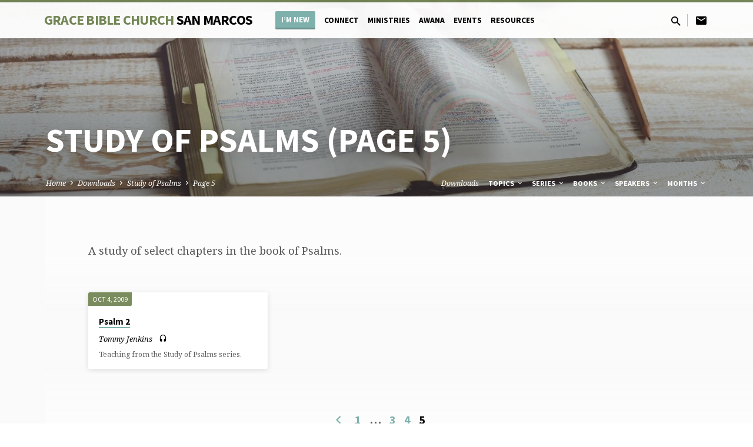

--- FILE ---
content_type: text/html; charset=UTF-8
request_url: https://gbcsanmarcos.org/wp/downloads-series/study-of-psalms/page/5/
body_size: 96486
content:
<!DOCTYPE html>
<html class="no-js" lang="en-US">
<head>
<meta charset="UTF-8" />
<meta name="viewport" content="width=device-width, initial-scale=1">
<link rel="profile" href="http://gmpg.org/xfn/11">
<title>Study of Psalms &#8211; Page 5 &#8211; Grace Bible Church of San Marcos</title>
<meta name='robots' content='max-image-preview:large' />
<link rel='dns-prefetch' href='//fonts.googleapis.com' />
<link rel="alternate" type="application/rss+xml" title="Grace Bible Church of San Marcos &raquo; Feed" href="https://gbcsanmarcos.org/wp/feed/" />
<link rel="alternate" type="application/rss+xml" title="Grace Bible Church of San Marcos &raquo; Comments Feed" href="https://gbcsanmarcos.org/wp/comments/feed/" />
<link rel="alternate" type="application/rss+xml" title="Grace Bible Church of San Marcos &raquo; Study of Psalms Downloads Series Feed" href="https://gbcsanmarcos.org/wp/downloads-series/study-of-psalms/feed/" />
		<!-- This site uses the Google Analytics by MonsterInsights plugin v9.11.0 - Using Analytics tracking - https://www.monsterinsights.com/ -->
		<!-- Note: MonsterInsights is not currently configured on this site. The site owner needs to authenticate with Google Analytics in the MonsterInsights settings panel. -->
					<!-- No tracking code set -->
				<!-- / Google Analytics by MonsterInsights -->
		<style id='wp-img-auto-sizes-contain-inline-css' type='text/css'>
img:is([sizes=auto i],[sizes^="auto," i]){contain-intrinsic-size:3000px 1500px}
/*# sourceURL=wp-img-auto-sizes-contain-inline-css */
</style>
<style id='wp-emoji-styles-inline-css' type='text/css'>

	img.wp-smiley, img.emoji {
		display: inline !important;
		border: none !important;
		box-shadow: none !important;
		height: 1em !important;
		width: 1em !important;
		margin: 0 0.07em !important;
		vertical-align: -0.1em !important;
		background: none !important;
		padding: 0 !important;
	}
/*# sourceURL=wp-emoji-styles-inline-css */
</style>
<style id='wp-block-library-inline-css' type='text/css'>
:root{--wp-block-synced-color:#7a00df;--wp-block-synced-color--rgb:122,0,223;--wp-bound-block-color:var(--wp-block-synced-color);--wp-editor-canvas-background:#ddd;--wp-admin-theme-color:#007cba;--wp-admin-theme-color--rgb:0,124,186;--wp-admin-theme-color-darker-10:#006ba1;--wp-admin-theme-color-darker-10--rgb:0,107,160.5;--wp-admin-theme-color-darker-20:#005a87;--wp-admin-theme-color-darker-20--rgb:0,90,135;--wp-admin-border-width-focus:2px}@media (min-resolution:192dpi){:root{--wp-admin-border-width-focus:1.5px}}.wp-element-button{cursor:pointer}:root .has-very-light-gray-background-color{background-color:#eee}:root .has-very-dark-gray-background-color{background-color:#313131}:root .has-very-light-gray-color{color:#eee}:root .has-very-dark-gray-color{color:#313131}:root .has-vivid-green-cyan-to-vivid-cyan-blue-gradient-background{background:linear-gradient(135deg,#00d084,#0693e3)}:root .has-purple-crush-gradient-background{background:linear-gradient(135deg,#34e2e4,#4721fb 50%,#ab1dfe)}:root .has-hazy-dawn-gradient-background{background:linear-gradient(135deg,#faaca8,#dad0ec)}:root .has-subdued-olive-gradient-background{background:linear-gradient(135deg,#fafae1,#67a671)}:root .has-atomic-cream-gradient-background{background:linear-gradient(135deg,#fdd79a,#004a59)}:root .has-nightshade-gradient-background{background:linear-gradient(135deg,#330968,#31cdcf)}:root .has-midnight-gradient-background{background:linear-gradient(135deg,#020381,#2874fc)}:root{--wp--preset--font-size--normal:16px;--wp--preset--font-size--huge:42px}.has-regular-font-size{font-size:1em}.has-larger-font-size{font-size:2.625em}.has-normal-font-size{font-size:var(--wp--preset--font-size--normal)}.has-huge-font-size{font-size:var(--wp--preset--font-size--huge)}.has-text-align-center{text-align:center}.has-text-align-left{text-align:left}.has-text-align-right{text-align:right}.has-fit-text{white-space:nowrap!important}#end-resizable-editor-section{display:none}.aligncenter{clear:both}.items-justified-left{justify-content:flex-start}.items-justified-center{justify-content:center}.items-justified-right{justify-content:flex-end}.items-justified-space-between{justify-content:space-between}.screen-reader-text{border:0;clip-path:inset(50%);height:1px;margin:-1px;overflow:hidden;padding:0;position:absolute;width:1px;word-wrap:normal!important}.screen-reader-text:focus{background-color:#ddd;clip-path:none;color:#444;display:block;font-size:1em;height:auto;left:5px;line-height:normal;padding:15px 23px 14px;text-decoration:none;top:5px;width:auto;z-index:100000}html :where(.has-border-color){border-style:solid}html :where([style*=border-top-color]){border-top-style:solid}html :where([style*=border-right-color]){border-right-style:solid}html :where([style*=border-bottom-color]){border-bottom-style:solid}html :where([style*=border-left-color]){border-left-style:solid}html :where([style*=border-width]){border-style:solid}html :where([style*=border-top-width]){border-top-style:solid}html :where([style*=border-right-width]){border-right-style:solid}html :where([style*=border-bottom-width]){border-bottom-style:solid}html :where([style*=border-left-width]){border-left-style:solid}html :where(img[class*=wp-image-]){height:auto;max-width:100%}:where(figure){margin:0 0 1em}html :where(.is-position-sticky){--wp-admin--admin-bar--position-offset:var(--wp-admin--admin-bar--height,0px)}@media screen and (max-width:600px){html :where(.is-position-sticky){--wp-admin--admin-bar--position-offset:0px}}

/*# sourceURL=wp-block-library-inline-css */
</style><style id='wp-block-paragraph-inline-css' type='text/css'>
.is-small-text{font-size:.875em}.is-regular-text{font-size:1em}.is-large-text{font-size:2.25em}.is-larger-text{font-size:3em}.has-drop-cap:not(:focus):first-letter{float:left;font-size:8.4em;font-style:normal;font-weight:100;line-height:.68;margin:.05em .1em 0 0;text-transform:uppercase}body.rtl .has-drop-cap:not(:focus):first-letter{float:none;margin-left:.1em}p.has-drop-cap.has-background{overflow:hidden}:root :where(p.has-background){padding:1.25em 2.375em}:where(p.has-text-color:not(.has-link-color)) a{color:inherit}p.has-text-align-left[style*="writing-mode:vertical-lr"],p.has-text-align-right[style*="writing-mode:vertical-rl"]{rotate:180deg}
/*# sourceURL=https://gbcsanmarcos.org/wp/wp-includes/blocks/paragraph/style.min.css */
</style>
<style id='global-styles-inline-css' type='text/css'>
:root{--wp--preset--aspect-ratio--square: 1;--wp--preset--aspect-ratio--4-3: 4/3;--wp--preset--aspect-ratio--3-4: 3/4;--wp--preset--aspect-ratio--3-2: 3/2;--wp--preset--aspect-ratio--2-3: 2/3;--wp--preset--aspect-ratio--16-9: 16/9;--wp--preset--aspect-ratio--9-16: 9/16;--wp--preset--color--black: #000000;--wp--preset--color--cyan-bluish-gray: #abb8c3;--wp--preset--color--white: #fff;--wp--preset--color--pale-pink: #f78da7;--wp--preset--color--vivid-red: #cf2e2e;--wp--preset--color--luminous-vivid-orange: #ff6900;--wp--preset--color--luminous-vivid-amber: #fcb900;--wp--preset--color--light-green-cyan: #7bdcb5;--wp--preset--color--vivid-green-cyan: #00d084;--wp--preset--color--pale-cyan-blue: #8ed1fc;--wp--preset--color--vivid-cyan-blue: #0693e3;--wp--preset--color--vivid-purple: #9b51e0;--wp--preset--color--main: #738655;--wp--preset--color--accent: #7fb1ac;--wp--preset--color--dark: #000;--wp--preset--color--light: #777;--wp--preset--color--light-bg: #f5f5f5;--wp--preset--gradient--vivid-cyan-blue-to-vivid-purple: linear-gradient(135deg,rgb(6,147,227) 0%,rgb(155,81,224) 100%);--wp--preset--gradient--light-green-cyan-to-vivid-green-cyan: linear-gradient(135deg,rgb(122,220,180) 0%,rgb(0,208,130) 100%);--wp--preset--gradient--luminous-vivid-amber-to-luminous-vivid-orange: linear-gradient(135deg,rgb(252,185,0) 0%,rgb(255,105,0) 100%);--wp--preset--gradient--luminous-vivid-orange-to-vivid-red: linear-gradient(135deg,rgb(255,105,0) 0%,rgb(207,46,46) 100%);--wp--preset--gradient--very-light-gray-to-cyan-bluish-gray: linear-gradient(135deg,rgb(238,238,238) 0%,rgb(169,184,195) 100%);--wp--preset--gradient--cool-to-warm-spectrum: linear-gradient(135deg,rgb(74,234,220) 0%,rgb(151,120,209) 20%,rgb(207,42,186) 40%,rgb(238,44,130) 60%,rgb(251,105,98) 80%,rgb(254,248,76) 100%);--wp--preset--gradient--blush-light-purple: linear-gradient(135deg,rgb(255,206,236) 0%,rgb(152,150,240) 100%);--wp--preset--gradient--blush-bordeaux: linear-gradient(135deg,rgb(254,205,165) 0%,rgb(254,45,45) 50%,rgb(107,0,62) 100%);--wp--preset--gradient--luminous-dusk: linear-gradient(135deg,rgb(255,203,112) 0%,rgb(199,81,192) 50%,rgb(65,88,208) 100%);--wp--preset--gradient--pale-ocean: linear-gradient(135deg,rgb(255,245,203) 0%,rgb(182,227,212) 50%,rgb(51,167,181) 100%);--wp--preset--gradient--electric-grass: linear-gradient(135deg,rgb(202,248,128) 0%,rgb(113,206,126) 100%);--wp--preset--gradient--midnight: linear-gradient(135deg,rgb(2,3,129) 0%,rgb(40,116,252) 100%);--wp--preset--font-size--small: 13px;--wp--preset--font-size--medium: 20px;--wp--preset--font-size--large: 36px;--wp--preset--font-size--x-large: 42px;--wp--preset--spacing--20: 0.44rem;--wp--preset--spacing--30: 0.67rem;--wp--preset--spacing--40: 1rem;--wp--preset--spacing--50: 1.5rem;--wp--preset--spacing--60: 2.25rem;--wp--preset--spacing--70: 3.38rem;--wp--preset--spacing--80: 5.06rem;--wp--preset--shadow--natural: 6px 6px 9px rgba(0, 0, 0, 0.2);--wp--preset--shadow--deep: 12px 12px 50px rgba(0, 0, 0, 0.4);--wp--preset--shadow--sharp: 6px 6px 0px rgba(0, 0, 0, 0.2);--wp--preset--shadow--outlined: 6px 6px 0px -3px rgb(255, 255, 255), 6px 6px rgb(0, 0, 0);--wp--preset--shadow--crisp: 6px 6px 0px rgb(0, 0, 0);}:where(.is-layout-flex){gap: 0.5em;}:where(.is-layout-grid){gap: 0.5em;}body .is-layout-flex{display: flex;}.is-layout-flex{flex-wrap: wrap;align-items: center;}.is-layout-flex > :is(*, div){margin: 0;}body .is-layout-grid{display: grid;}.is-layout-grid > :is(*, div){margin: 0;}:where(.wp-block-columns.is-layout-flex){gap: 2em;}:where(.wp-block-columns.is-layout-grid){gap: 2em;}:where(.wp-block-post-template.is-layout-flex){gap: 1.25em;}:where(.wp-block-post-template.is-layout-grid){gap: 1.25em;}.has-black-color{color: var(--wp--preset--color--black) !important;}.has-cyan-bluish-gray-color{color: var(--wp--preset--color--cyan-bluish-gray) !important;}.has-white-color{color: var(--wp--preset--color--white) !important;}.has-pale-pink-color{color: var(--wp--preset--color--pale-pink) !important;}.has-vivid-red-color{color: var(--wp--preset--color--vivid-red) !important;}.has-luminous-vivid-orange-color{color: var(--wp--preset--color--luminous-vivid-orange) !important;}.has-luminous-vivid-amber-color{color: var(--wp--preset--color--luminous-vivid-amber) !important;}.has-light-green-cyan-color{color: var(--wp--preset--color--light-green-cyan) !important;}.has-vivid-green-cyan-color{color: var(--wp--preset--color--vivid-green-cyan) !important;}.has-pale-cyan-blue-color{color: var(--wp--preset--color--pale-cyan-blue) !important;}.has-vivid-cyan-blue-color{color: var(--wp--preset--color--vivid-cyan-blue) !important;}.has-vivid-purple-color{color: var(--wp--preset--color--vivid-purple) !important;}.has-black-background-color{background-color: var(--wp--preset--color--black) !important;}.has-cyan-bluish-gray-background-color{background-color: var(--wp--preset--color--cyan-bluish-gray) !important;}.has-white-background-color{background-color: var(--wp--preset--color--white) !important;}.has-pale-pink-background-color{background-color: var(--wp--preset--color--pale-pink) !important;}.has-vivid-red-background-color{background-color: var(--wp--preset--color--vivid-red) !important;}.has-luminous-vivid-orange-background-color{background-color: var(--wp--preset--color--luminous-vivid-orange) !important;}.has-luminous-vivid-amber-background-color{background-color: var(--wp--preset--color--luminous-vivid-amber) !important;}.has-light-green-cyan-background-color{background-color: var(--wp--preset--color--light-green-cyan) !important;}.has-vivid-green-cyan-background-color{background-color: var(--wp--preset--color--vivid-green-cyan) !important;}.has-pale-cyan-blue-background-color{background-color: var(--wp--preset--color--pale-cyan-blue) !important;}.has-vivid-cyan-blue-background-color{background-color: var(--wp--preset--color--vivid-cyan-blue) !important;}.has-vivid-purple-background-color{background-color: var(--wp--preset--color--vivid-purple) !important;}.has-black-border-color{border-color: var(--wp--preset--color--black) !important;}.has-cyan-bluish-gray-border-color{border-color: var(--wp--preset--color--cyan-bluish-gray) !important;}.has-white-border-color{border-color: var(--wp--preset--color--white) !important;}.has-pale-pink-border-color{border-color: var(--wp--preset--color--pale-pink) !important;}.has-vivid-red-border-color{border-color: var(--wp--preset--color--vivid-red) !important;}.has-luminous-vivid-orange-border-color{border-color: var(--wp--preset--color--luminous-vivid-orange) !important;}.has-luminous-vivid-amber-border-color{border-color: var(--wp--preset--color--luminous-vivid-amber) !important;}.has-light-green-cyan-border-color{border-color: var(--wp--preset--color--light-green-cyan) !important;}.has-vivid-green-cyan-border-color{border-color: var(--wp--preset--color--vivid-green-cyan) !important;}.has-pale-cyan-blue-border-color{border-color: var(--wp--preset--color--pale-cyan-blue) !important;}.has-vivid-cyan-blue-border-color{border-color: var(--wp--preset--color--vivid-cyan-blue) !important;}.has-vivid-purple-border-color{border-color: var(--wp--preset--color--vivid-purple) !important;}.has-vivid-cyan-blue-to-vivid-purple-gradient-background{background: var(--wp--preset--gradient--vivid-cyan-blue-to-vivid-purple) !important;}.has-light-green-cyan-to-vivid-green-cyan-gradient-background{background: var(--wp--preset--gradient--light-green-cyan-to-vivid-green-cyan) !important;}.has-luminous-vivid-amber-to-luminous-vivid-orange-gradient-background{background: var(--wp--preset--gradient--luminous-vivid-amber-to-luminous-vivid-orange) !important;}.has-luminous-vivid-orange-to-vivid-red-gradient-background{background: var(--wp--preset--gradient--luminous-vivid-orange-to-vivid-red) !important;}.has-very-light-gray-to-cyan-bluish-gray-gradient-background{background: var(--wp--preset--gradient--very-light-gray-to-cyan-bluish-gray) !important;}.has-cool-to-warm-spectrum-gradient-background{background: var(--wp--preset--gradient--cool-to-warm-spectrum) !important;}.has-blush-light-purple-gradient-background{background: var(--wp--preset--gradient--blush-light-purple) !important;}.has-blush-bordeaux-gradient-background{background: var(--wp--preset--gradient--blush-bordeaux) !important;}.has-luminous-dusk-gradient-background{background: var(--wp--preset--gradient--luminous-dusk) !important;}.has-pale-ocean-gradient-background{background: var(--wp--preset--gradient--pale-ocean) !important;}.has-electric-grass-gradient-background{background: var(--wp--preset--gradient--electric-grass) !important;}.has-midnight-gradient-background{background: var(--wp--preset--gradient--midnight) !important;}.has-small-font-size{font-size: var(--wp--preset--font-size--small) !important;}.has-medium-font-size{font-size: var(--wp--preset--font-size--medium) !important;}.has-large-font-size{font-size: var(--wp--preset--font-size--large) !important;}.has-x-large-font-size{font-size: var(--wp--preset--font-size--x-large) !important;}
/*# sourceURL=global-styles-inline-css */
</style>

<style id='classic-theme-styles-inline-css' type='text/css'>
/*! This file is auto-generated */
.wp-block-button__link{color:#fff;background-color:#32373c;border-radius:9999px;box-shadow:none;text-decoration:none;padding:calc(.667em + 2px) calc(1.333em + 2px);font-size:1.125em}.wp-block-file__button{background:#32373c;color:#fff;text-decoration:none}
/*# sourceURL=/wp-includes/css/classic-themes.min.css */
</style>
<link rel='stylesheet' id='saved-google-fonts-css' href='//fonts.googleapis.com/css?family=Source+Sans+Pro:300,400,600,700,300italic,400italic,600italic,700italic%7CNoto+Serif:400,700,400italic,700italic' type='text/css' media='all' />
<link rel='stylesheet' id='materialdesignicons-css' href='https://gbcsanmarcos.org/wp/wp-content/themes/saved/css/materialdesignicons.min.css?ver=2.0' type='text/css' media='all' />
<link rel='stylesheet' id='saved-style-css' href='https://gbcsanmarcos.org/wp/wp-content/themes/saved/style.css?ver=2.0' type='text/css' media='all' />
<script type="text/javascript" src="https://gbcsanmarcos.org/wp/wp-includes/js/jquery/jquery.min.js?ver=3.7.1" id="jquery-core-js"></script>
<script type="text/javascript" src="https://gbcsanmarcos.org/wp/wp-includes/js/jquery/jquery-migrate.min.js?ver=3.4.1" id="jquery-migrate-js"></script>
<script type="text/javascript" id="ctfw-ie-unsupported-js-extra">
/* <![CDATA[ */
var ctfw_ie_unsupported = {"default_version":"7","min_version":"5","max_version":"9","version":"9","message":"You are using an outdated version of Internet Explorer. Please upgrade your browser to use this site.","redirect_url":"http://browsehappy.com/"};
//# sourceURL=ctfw-ie-unsupported-js-extra
/* ]]> */
</script>
<script type="text/javascript" src="https://gbcsanmarcos.org/wp/wp-content/themes/saved/framework/js/ie-unsupported.js?ver=2.0" id="ctfw-ie-unsupported-js"></script>
<script type="text/javascript" src="https://gbcsanmarcos.org/wp/wp-content/themes/saved/framework/js/jquery.fitvids.js?ver=2.0" id="fitvids-js"></script>
<script type="text/javascript" id="ctfw-responsive-embeds-js-extra">
/* <![CDATA[ */
var ctfw_responsive_embeds = {"wp_responsive_embeds":"1"};
//# sourceURL=ctfw-responsive-embeds-js-extra
/* ]]> */
</script>
<script type="text/javascript" src="https://gbcsanmarcos.org/wp/wp-content/themes/saved/framework/js/responsive-embeds.js?ver=2.0" id="ctfw-responsive-embeds-js"></script>
<script type="text/javascript" src="https://gbcsanmarcos.org/wp/wp-content/themes/saved/js/lib/superfish.modified.js?ver=2.0" id="superfish-js"></script>
<script type="text/javascript" src="https://gbcsanmarcos.org/wp/wp-content/themes/saved/js/lib/supersubs.js?ver=2.0" id="supersubs-js"></script>
<script type="text/javascript" src="https://gbcsanmarcos.org/wp/wp-content/themes/saved/js/lib/jquery.meanmenu.modified.js?ver=2.0" id="jquery-meanmenu-js"></script>
<script type="text/javascript" src="https://gbcsanmarcos.org/wp/wp-content/themes/saved/js/lib/js.cookie.min.js?ver=2.0" id="js-cookie-js"></script>
<script type="text/javascript" src="https://gbcsanmarcos.org/wp/wp-content/themes/saved/js/lib/jquery.waitforimages.min.js?ver=2.0" id="jquery-waitforimages-js"></script>
<script type="text/javascript" src="https://gbcsanmarcos.org/wp/wp-content/themes/saved/js/lib/jquery.dropdown.min.js?ver=2.0" id="jquery-dropdown-js"></script>
<script type="text/javascript" src="https://gbcsanmarcos.org/wp/wp-content/themes/saved/js/lib/jquery.matchHeight-min.js?ver=2.0" id="jquery-matchHeight-js"></script>
<script type="text/javascript" src="https://gbcsanmarcos.org/wp/wp-content/themes/saved/js/lib/scrollreveal.min.js?ver=2.0" id="scrollreveal-js"></script>
<script type="text/javascript" id="saved-main-js-extra">
/* <![CDATA[ */
var saved_main = {"site_path":"/wp/","home_url":"https://gbcsanmarcos.org/wp","theme_url":"https://gbcsanmarcos.org/wp/wp-content/themes/saved","is_ssl":"1","mobile_menu_close":"saved-icon saved-icon-mobile-menu-close mdi mdi-close","scroll_animations":"1","comment_name_required":"1","comment_email_required":"1","comment_name_error_required":"Required","comment_email_error_required":"Required","comment_email_error_invalid":"Invalid Email","comment_url_error_invalid":"Invalid URL","comment_message_error_required":"Comment Required"};
//# sourceURL=saved-main-js-extra
/* ]]> */
</script>
<script type="text/javascript" src="https://gbcsanmarcos.org/wp/wp-content/themes/saved/js/main.js?ver=2.0" id="saved-main-js"></script>
<link rel="https://api.w.org/" href="https://gbcsanmarcos.org/wp/wp-json/" /><link rel="alternate" title="JSON" type="application/json" href="https://gbcsanmarcos.org/wp/wp-json/wp/v2/ctc_sermon_series/114" /><link rel="EditURI" type="application/rsd+xml" title="RSD" href="https://gbcsanmarcos.org/wp/xmlrpc.php?rsd" />
<meta name="generator" content="WordPress 6.9" />

<style type="text/css">.has-main-background-color,p.has-main-background-color { background-color: #738655; }.has-main-color,p.has-main-color { color: #738655; }.has-accent-background-color,p.has-accent-background-color { background-color: #7fb1ac; }.has-accent-color,p.has-accent-color { color: #7fb1ac; }.has-dark-background-color,p.has-dark-background-color { background-color: #000; }.has-dark-color,p.has-dark-color { color: #000; }.has-light-background-color,p.has-light-background-color { background-color: #777; }.has-light-color,p.has-light-color { color: #777; }.has-light-bg-background-color,p.has-light-bg-background-color { background-color: #f5f5f5; }.has-light-bg-color,p.has-light-bg-color { color: #f5f5f5; }.has-white-background-color,p.has-white-background-color { background-color: #fff; }.has-white-color,p.has-white-color { color: #fff; }</style>

<style type="text/css">
#saved-logo-text {
	font-family: 'Source Sans Pro', Arial, Helvetica, sans-serif;
}

.saved-entry-content h1, .saved-entry-content h2, .saved-entry-content h3, .saved-entry-content h4, .saved-entry-content h5, .saved-entry-content h6, .saved-entry-content .saved-h1, .saved-entry-content .saved-h2, .saved-entry-content .saved-h3, .saved-entry-content .saved-h4, .saved-entry-content .saved-h5, .saved-entry-content .saved-h6, .saved-widget .saved-entry-compact-header h3, .mce-content-body h1, .mce-content-body h2, .mce-content-body h3, .mce-content-body h4, .mce-content-body h5, .mce-content-body h6, .textwidget h1, .textwidget h2, .textwidget h3, .textwidget h4, .textwidget h5, .textwidget h6, .saved-bg-section-content h1, .saved-bg-section-content h2, #saved-banner-title div, .saved-widget-title, .saved-caption-image-title, #saved-comments-title, #reply-title, .saved-nav-block-title, .has-drop-cap:not(:focus):first-letter, .saved-entry-content h1, .saved-entry-content h2, .saved-entry-content h3, .saved-entry-content h4, .saved-entry-content h5, .saved-entry-content h6, .saved-entry-content .saved-h1, .saved-entry-content .saved-h2, .saved-entry-content .saved-h3, .saved-entry-content .saved-h4, .saved-entry-content .saved-h5, .saved-entry-content .saved-h6, .mce-content-body h1, .mce-content-body h2, .mce-content-body h3, .mce-content-body h4, .mce-content-body h5, .mce-content-body h6 {
	font-family: 'Source Sans Pro', Arial, Helvetica, sans-serif;
}

#saved-header-menu-content, .mean-container .mean-nav, #saved-header-bottom, .jq-dropdown, #saved-footer-menu, .saved-pagination, .saved-comment-title, .wp-block-latest-comments__comment-author, .saved-entry-full-content a:not(.saved-icon), .saved-entry-full-meta a:not(.saved-icon), .saved-entry-full-footer a, .saved-comment-content a, .saved-map-section a, #respond a, .textwidget a, .widget_ctfw-giving a, .widget_mc4wp_form_widget a, .saved-entry-full-meta-second-line a, #saved-map-section-date .saved-map-section-item-note a, .widget_rss li a, .saved-entry-short-title, .saved-entry-short-title a, .saved-colored-section-title, .saved-entry-compact-right h3, .saved-entry-compact-right h3 a, .saved-sticky-item, .saved-bg-section-text a, .saved-image-section-text a, #saved-sticky-content-custom-content a, .mce-content-body a, .saved-nav-left-right a, select, .saved-button, .saved-buttons-list a, .saved-menu-button > a, input[type=submit], .widget_tag_cloud a, .wp-block-file .wp-block-file__button, .widget_categories > ul, .widget_ctfw-categories > ul, .widget_ctfw-archives > ul, .widget_ctfw-galleries > ul, .widget_recent_entries > ul, .widget_archive > ul, .widget_meta > ul, .widget_pages > ul, .widget_links > ul, .widget_nav_menu ul.menu, .widget_calendar #wp-calendar nav span, .wp-block-calendar #wp-calendar nav span, .saved-entry-compact-image time, .saved-entry-short-label, .saved-colored-section-label, .saved-sticky-item-date, #saved-map-section-address, .saved-entry-full-date, .saved-entry-full-meta-bold, #saved-map-section-date .saved-map-section-item-text, .widget_calendar #wp-calendar caption, .widget_calendar #wp-calendar th, .saved-calendar-table-header-content, .wp-block-calendar #wp-calendar caption, .wp-block-calendar #wp-calendar th, dt, .saved-entry-content th, .mce-content-body th, blockquote cite, #respond label:not(.error):not([for=wp-comment-cookies-consent]), .wp-block-table tr:first-of-type strong, .wp-block-search__label {
	font-family: 'Source Sans Pro', Arial, Helvetica, sans-serif;
}

body, #cancel-comment-reply-link, .saved-entry-short-meta a:not(.saved-icon), .saved-entry-content-short a, .ctfw-breadcrumbs, .saved-caption-image-description, .saved-entry-full-meta-second-line, #saved-header-archives-section-name, .saved-comment-title span, #saved-calendar-title-category, #saved-header-search-mobile input[type=text], .saved-entry-full-content .saved-sermon-index-list li li a:not(.saved-icon), pre.wp-block-verse {
	font-family: 'Noto Serif', Georgia, 'Bitstream Vera Serif', 'Times New Roman', Times, serif;
}

 {
	background-color: #738655;
}

.saved-color-main-bg, .sf-menu ul, .saved-calendar-table-header, .saved-calendar-table-top, .saved-calendar-table-header-row, .mean-container .mean-nav, .jq-dropdown .jq-dropdown-menu, .jq-dropdown .jq-dropdown-panel, .tooltipster-sidetip.saved-tooltipster .tooltipster-box, .saved-entry-compact-image time, .saved-entry-short-label, #saved-sticky, .has-main-background-color, p.has-main-background-color {
	background-color: rgba(115, 134, 85, 0.95);
}

.saved-calendar-table-header {
	border-color: #738655 !important;
}

#saved-header-top.saved-header-has-line, .saved-calendar-table-header {
	border-color: rgba(115, 134, 85, 0.95);
}

#saved-logo-text, #saved-logo-text a, .mean-container .mean-nav ul li a.mean-expand, .has-main-color, p.has-main-color {
	color: #738655 !important;
}

a, a:hover, #saved-header-menu-content > li:hover > a, #saved-map-section-list a:hover, #saved-header-search a:hover, #saved-header-search-opened .saved-search-button, #saved-header-icons a:hover, .saved-entry-short-icons .saved-icon:hover, .saved-entry-compact-icons .saved-icon:hover, .saved-entry-full-meta a:hover, #saved-calendar-remove-category a:hover, #saved-calendar-header-right a, .mean-container .saved-icon-mobile-menu-close, #saved-map-section-marker .saved-icon, .saved-entry-full-content .saved-entry-short-meta a:hover, .saved-entry-full-meta > li a.mdi:hover, .widget_search .saved-search-button:hover, #respond a:hover {
	color: #7fb1ac;
}

.saved-entry-content a:hover:not(.saved-button):not(.wp-block-file__button), .saved-entry-compact-right a:hover, .saved-entry-full-meta a:hover, .saved-button.saved-button-light:hover, .saved-buttons-list a.saved-button-light:hover, .saved-button:hover, .saved-buttons-list a:hover, input[type=submit]:hover, .widget_tag_cloud a:hover, .saved-nav-left-right a:hover, .wp-block-file .wp-block-file__button:hover, .has-accent-color, p.has-accent-color {
	color: #7fb1ac !important;
}

.saved-entry-short-title a, .saved-entry-compact-right h3 a, .saved-entry-full-content a:not(.saved-button):not(.saved-button-light):not(.wp-block-file__button), .saved-entry-full-meta a:not(.saved-button), .saved-entry-full-footer a:not(.saved-button), .saved-comments a:not(.saved-button), .saved-map-section a:not(.saved-button), #respond a:not(.saved-button), .saved-compact-content a:not(.saved-button), .textwidget a:not(.saved-button), .widget_ctfw-giving a, .widget_mc4wp_form_widget a, .saved-image-section-text a, .mce-content-body a, .saved-entry-content h1::before, .saved-entry-content h2::before, .saved-entry-content h3::before, .saved-entry-content h4::before, .saved-entry-content h5::before, .saved-entry-content h6::before, .saved-entry-content .saved-h1::before, .saved-entry-content .saved-h2::before, .saved-entry-content .saved-h3::before, .saved-entry-content .saved-h4::before, .saved-entry-content .saved-h5::before, .saved-entry-content .saved-h6::before, .mce-content-body h1::before, .mce-content-body h2::before, .mce-content-body h3::before, .mce-content-body h4::before, .mce-content-body h5::before, .mce-content-body h6::before, .saved-widget-title::before, #saved-comments-title::before, #reply-title::before, .saved-nav-block-title::before, .saved-entry-full-meta-label::before, dt::before, .saved-entry-content th::before, .mce-content-body th::before, #saved-map-section-address::before, #saved-header-search input[type=text]:focus, input:focus, textarea:focus {
	border-color: #7fb1ac;
}

 {
	border-left-color: #7fb1ac;
}

.saved-button, .saved-buttons-list a, .saved-menu-button > a, input[type=submit], .widget_tag_cloud a, .saved-nav-left-right a, .wp-block-file .wp-block-file__button, .has-accent-background-color, p.has-accent-background-color {
	background-color: #7fb1ac;
}
</style>
<script type="text/javascript">

jQuery( 'html' )
 	.removeClass( 'no-js' )
 	.addClass( 'js' );

</script>
<link rel="icon" href="https://gbcsanmarcos.org/wp/wp-content/uploads/2019/03/cropped-gbc_logo1-32x32.png" sizes="32x32" />
<link rel="icon" href="https://gbcsanmarcos.org/wp/wp-content/uploads/2019/03/cropped-gbc_logo1-192x192.png" sizes="192x192" />
<link rel="apple-touch-icon" href="https://gbcsanmarcos.org/wp/wp-content/uploads/2019/03/cropped-gbc_logo1-180x180.png" />
<meta name="msapplication-TileImage" content="https://gbcsanmarcos.org/wp/wp-content/uploads/2019/03/cropped-gbc_logo1-270x270.png" />
<link rel='stylesheet' id='mediaelement-css' href='https://gbcsanmarcos.org/wp/wp-includes/js/mediaelement/mediaelementplayer-legacy.min.css?ver=4.2.17' type='text/css' media='all' />
<link rel='stylesheet' id='wp-mediaelement-css' href='https://gbcsanmarcos.org/wp/wp-includes/js/mediaelement/wp-mediaelement.min.css?ver=6.9' type='text/css' media='all' />
</head>
<body class="archive paged tax-ctc_sermon_series term-study-of-psalms term-114 wp-embed-responsive paged-5 wp-theme-saved ctfw-has-loop-multiple saved-logo-font-source-sans-pro saved-heading-font-source-sans-pro saved-nav-font-source-sans-pro saved-body-font-noto-serif saved-no-logo-image saved-has-uppercase saved-no-heading-accents saved-content-width-980">

<header id="saved-header">

	
<div id="saved-header-top" class="saved-header-has-line saved-header-has-search saved-header-has-icons">

	<div>

		<div id="saved-header-top-bg"></div>

		<div id="saved-header-top-container" class="saved-centered-large">

			<div id="saved-header-top-inner">

				
<div id="saved-logo">

	<div id="saved-logo-content">

		
			<div id="saved-logo-text" class="saved-logo-text-medium">
				<div id="saved-logo-text-inner">
					<a href="https://gbcsanmarcos.org/wp/">
						Grace Bible Church <span>San Marcos</span>					</a>
				</div>
			</div>

		
	</div>

</div>

				<nav id="saved-header-menu">

					<div id="saved-header-menu-inner">

						<ul id="saved-header-menu-content" class="sf-menu"><li id="menu-item-2036" class="saved-menu-button menu-item menu-item-type-custom menu-item-object-custom menu-item-has-children menu-item-2036"><a href="#">I&#8217;m New</a>
<ul class="sub-menu">
	<li id="menu-item-1608" class="menu-item menu-item-type-post_type menu-item-object-page menu-item-1608"><a href="https://gbcsanmarcos.org/wp/about/">About Us</a></li>
	<li id="menu-item-1523" class="menu-item menu-item-type-post_type menu-item-object-page menu-item-1523"><a href="https://gbcsanmarcos.org/wp/about/what-to-expect/">What To Expect</a></li>
	<li id="menu-item-1506" class="menu-item menu-item-type-post_type menu-item-object-page menu-item-1506"><a href="https://gbcsanmarcos.org/wp/about/what-we-believe/">What We Believe</a></li>
	<li id="menu-item-1996" class="menu-item menu-item-type-post_type menu-item-object-page menu-item-1996"><a href="https://gbcsanmarcos.org/wp/about/our-staff/">Our Leadership</a></li>
	<li id="menu-item-1505" class="menu-item menu-item-type-post_type menu-item-object-page menu-item-1505"><a href="https://gbcsanmarcos.org/wp/about/our-history/">Our History</a></li>
</ul>
</li>
<li id="menu-item-1619" class="menu-item menu-item-type-post_type menu-item-object-page menu-item-has-children menu-item-1619"><a href="https://gbcsanmarcos.org/wp/connect/">Connect</a>
<ul class="sub-menu">
	<li id="menu-item-1554" class="menu-item menu-item-type-post_type menu-item-object-page menu-item-1554"><a href="https://gbcsanmarcos.org/wp/connect/serving/">Serving</a></li>
	<li id="menu-item-1555" class="menu-item menu-item-type-post_type menu-item-object-page menu-item-1555"><a href="https://gbcsanmarcos.org/wp/connect/prayer/">Prayer</a></li>
	<li id="menu-item-1556" class="menu-item menu-item-type-post_type menu-item-object-page menu-item-1556"><a href="https://gbcsanmarcos.org/wp/connect/missions/">Missions</a></li>
</ul>
</li>
<li id="menu-item-1603" class="menu-item menu-item-type-post_type menu-item-object-page menu-item-1603"><a href="https://gbcsanmarcos.org/wp/ministries-2/">Ministries</a></li>
<li id="menu-item-3291" class="menu-item menu-item-type-post_type menu-item-object-page menu-item-has-children menu-item-3291"><a href="https://gbcsanmarcos.org/wp/ministries-2/awana-new/">AWANA</a>
<ul class="sub-menu">
	<li id="menu-item-2540" class="menu-item menu-item-type-post_type menu-item-object-page menu-item-2540"><a href="https://gbcsanmarcos.org/wp/ministries-2/awana-new/cubbies/">Cubbies</a></li>
	<li id="menu-item-2539" class="menu-item menu-item-type-post_type menu-item-object-page menu-item-2539"><a href="https://gbcsanmarcos.org/wp/ministries-2/awana-new/sparks/">Sparks</a></li>
	<li id="menu-item-2538" class="menu-item menu-item-type-post_type menu-item-object-page menu-item-2538"><a href="https://gbcsanmarcos.org/wp/ministries-2/awana-new/t-t/">T &#038; T</a></li>
	<li id="menu-item-2537" class="menu-item menu-item-type-post_type menu-item-object-page menu-item-2537"><a href="https://gbcsanmarcos.org/wp/ministries-2/awana-new/trek/">Trek</a></li>
	<li id="menu-item-2536" class="menu-item menu-item-type-post_type menu-item-object-page menu-item-2536"><a href="https://gbcsanmarcos.org/wp/ministries-2/awana-new/journey/">Journey</a></li>
</ul>
</li>
<li id="menu-item-3284" class="menu-item menu-item-type-post_type menu-item-object-page menu-item-3284"><a href="https://gbcsanmarcos.org/wp/events-2/">Events</a></li>
<li id="menu-item-1920" class="menu-item menu-item-type-custom menu-item-object-custom menu-item-has-children menu-item-1920"><a href="#">Resources</a>
<ul class="sub-menu">
	<li id="menu-item-1919" class="menu-item menu-item-type-taxonomy menu-item-object-ctc_sermon_series menu-item-1919"><a href="https://gbcsanmarcos.org/wp/downloads-series/sunday-sermons/">Sunday Sermons</a></li>
	<li id="menu-item-1921" class="menu-item menu-item-type-post_type_archive menu-item-object-ctc_sermon menu-item-1921"><a href="https://gbcsanmarcos.org/wp/downloads/">All Downloads</a></li>
	<li id="menu-item-1985" class="menu-item menu-item-type-post_type menu-item-object-page menu-item-1985"><a href="https://gbcsanmarcos.org/wp/links/">Links</a></li>
	<li id="menu-item-4957" class="menu-item menu-item-type-post_type menu-item-object-page menu-item-4957"><a href="https://gbcsanmarcos.org/wp/book-of-daniel-allan-harris/">Book of Daniel (Allan Harris)</a></li>
</ul>
</li>
</ul>
					</div>

				</nav>

				
					<div id="saved-header-search" role="search">

						<div id="saved-header-search-opened">

							
<div class="saved-search-form">

	<form method="get" action="https://gbcsanmarcos.org/wp/">

		<label class="screen-reader-text">Search</label>

		<div class="saved-search-field">
			<input type="text" name="s" aria-label="Search">
		</div>

				<a href="#" onClick="jQuery( this ).parent( 'form' ).trigger('submit'); return false;" class="saved-search-button saved-icon saved-icon-search-button mdi mdi-magnify" title="Search"></a>

	</form>

</div>

							<a href="#" id="saved-header-search-close" class="saved-icon saved-icon-search-cancel mdi mdi-close" title="Close Search"></a>

						</div>

						<div id="saved-header-search-closed">
							<a href="#" id="saved-header-search-open" class="saved-icon saved-icon-search-button mdi mdi-magnify" title="Open Search"></a>
						</div>

					</div>

				
				
					<div id="saved-header-icons-divider">
						<div id="saved-header-icons-divider-line"></div>
					</div>

				
				
					<div id="saved-header-icons">
						<ul class="saved-list-icons">
	<li><a href="mailto:info@gbcsanmarcos.com" class="mdi mdi-email" title="Email" target="_blank" rel="noopener noreferrer"></a></li>
</ul>					</div>

				
				<div id="saved-header-mobile-menu"></div>

			</div>

		</div>

	</div>

</div>

	
<div id="saved-banner" class="saved-color-main-bg saved-banner-title-length-20 saved-has-header-image saved-has-header-title saved-has-breadcrumbs saved-has-header-archives saved-has-header-bottom">

	
		<div id="saved-banner-image" style="opacity: 0.95; background-image: url(https://gbcsanmarcos.org/wp/wp-content/uploads/2019/06/downloadsbanner.jpg);">

			<div id="saved-banner-image-brightness" style="opacity: 0.1;"></div>

			<div class="saved-banner-image-gradient"></div>

		</div>

	
	<div id="saved-banner-inner" class="saved-centered-large">

		
		<div id="saved-banner-title">
						<div class="saved-h1">Study of Psalms <span>(Page 5)</span></div>
		</div>

	</div>

	
		<div id="saved-header-bottom">

			<div id="saved-header-bottom-inner" class="saved-centered-large saved-clearfix">

				<div class="ctfw-breadcrumbs"><a href="https://gbcsanmarcos.org/wp/">Home</a> <span class="saved-breadcrumb-separator saved-icon saved-icon-breadcrumb-separator mdi mdi-chevron-right"></span> <a href="https://gbcsanmarcos.org/wp/downloads/">Downloads</a> <span class="saved-breadcrumb-separator saved-icon saved-icon-breadcrumb-separator mdi mdi-chevron-right"></span> <a href="https://gbcsanmarcos.org/wp/downloads-series/study-of-psalms/">Study of Psalms</a> <span class="saved-breadcrumb-separator saved-icon saved-icon-breadcrumb-separator mdi mdi-chevron-right"></span> <a href="/wp/downloads-series/study-of-psalms/page/5/">Page 5</a></div>
				
					<ul id="saved-header-archives">

						<li id="saved-header-archives-section-name" class="saved-header-archive-top">

							
															<a href="https://gbcsanmarcos.org/wp/resources/">Downloads</a>
							
						</li>

						
							
								<li class="saved-header-archive-top">

									<a href="#" class="saved-header-archive-top-name">
										Topics										<span class="saved-icon saved-icon-archive-dropdown mdi mdi-chevron-down"></span>
									</a>

									<div id="saved-header-sermon-topic-dropdown" class="saved-header-archive-dropdown jq-dropdown">

			  							<div class="jq-dropdown-panel">

											<ul class="saved-header-archive-list">

												
													<li>

														<a href="https://gbcsanmarcos.org/wp/downloads-topic/family/children/" title="Children">Children</a>

																													<span class="saved-header-archive-dropdown-count">1</span>
														
													</li>

												
													<li>

														<a href="https://gbcsanmarcos.org/wp/downloads-topic/outreach/evangelism/" title="Evangelism">Evangelism</a>

																													<span class="saved-header-archive-dropdown-count">9</span>
														
													</li>

												
													<li>

														<a href="https://gbcsanmarcos.org/wp/downloads-topic/family/" title="Family">Family</a>

																													<span class="saved-header-archive-dropdown-count">1</span>
														
													</li>

												
													<li>

														<a href="https://gbcsanmarcos.org/wp/downloads-topic/outreach/missions/" title="Missions">Missions</a>

																													<span class="saved-header-archive-dropdown-count">6</span>
														
													</li>

												
													<li>

														<a href="https://gbcsanmarcos.org/wp/downloads-topic/outreach/" title="Outreach">Outreach</a>

																													<span class="saved-header-archive-dropdown-count">11</span>
														
													</li>

												
													<li>

														<a href="https://gbcsanmarcos.org/wp/downloads-topic/the-gospel/resurrection/" title="Resurrection">Resurrection</a>

																													<span class="saved-header-archive-dropdown-count">2</span>
														
													</li>

												
													<li>

														<a href="https://gbcsanmarcos.org/wp/downloads-topic/the-gospel/salvation/" title="Salvation">Salvation</a>

																													<span class="saved-header-archive-dropdown-count">2</span>
														
													</li>

												
													<li>

														<a href="https://gbcsanmarcos.org/wp/downloads-topic/spiritual-growth/" title="Spiritual Growth">Spiritual Growth</a>

																													<span class="saved-header-archive-dropdown-count">173</span>
														
													</li>

												
													<li>

														<a href="https://gbcsanmarcos.org/wp/downloads-topic/the-gospel/" title="The Gospel">The Gospel</a>

																													<span class="saved-header-archive-dropdown-count">6</span>
														
													</li>

												
													<li>

														<a href="https://gbcsanmarcos.org/wp/downloads-topic/worship/" title="Worship">Worship</a>

																													<span class="saved-header-archive-dropdown-count">6</span>
														
													</li>

												
												
											</ul>

										</div>

									</div>

								</li>

							
						
							
								<li class="saved-header-archive-top">

									<a href="#" class="saved-header-archive-top-name">
										Series										<span class="saved-icon saved-icon-archive-dropdown mdi mdi-chevron-down"></span>
									</a>

									<div id="saved-header-sermon-series-dropdown" class="saved-header-archive-dropdown jq-dropdown">

			  							<div class="jq-dropdown-panel">

											<ul class="saved-header-archive-list">

												
													<li>

														<a href="https://gbcsanmarcos.org/wp/downloads-series/sunday-sermons/" title="Sunday Sermons">Sunday Sermons</a>

																													<span class="saved-header-archive-dropdown-count">384</span>
														
													</li>

												
													<li>

														<a href="https://gbcsanmarcos.org/wp/downloads-series/study-of-acts/" title="Study of Acts">Study of Acts</a>

																													<span class="saved-header-archive-dropdown-count">8</span>
														
													</li>

												
													<li>

														<a href="https://gbcsanmarcos.org/wp/downloads-series/bible-odyssey-2019/" title="Bible Odyssey 2019">Bible Odyssey 2019</a>

																													<span class="saved-header-archive-dropdown-count">9</span>
														
													</li>

												
													<li>

														<a href="https://gbcsanmarcos.org/wp/downloads-series/theology-proper/" title="Theology Proper">Theology Proper</a>

																													<span class="saved-header-archive-dropdown-count">19</span>
														
													</li>

												
													<li>

														<a href="https://gbcsanmarcos.org/wp/downloads-series/basic-doctrine/" title="Basic Doctrine">Basic Doctrine</a>

																													<span class="saved-header-archive-dropdown-count">23</span>
														
													</li>

												
													<li>

														<a href="https://gbcsanmarcos.org/wp/downloads-series/study-of-psalms/" title="Study of Psalms">Study of Psalms</a>

																													<span class="saved-header-archive-dropdown-count">41</span>
														
													</li>

												
												
											</ul>

										</div>

									</div>

								</li>

							
						
							
								<li class="saved-header-archive-top">

									<a href="#" class="saved-header-archive-top-name">
										Books										<span class="saved-icon saved-icon-archive-dropdown mdi mdi-chevron-down"></span>
									</a>

									<div id="saved-header-sermon-book-dropdown" class="saved-header-archive-dropdown jq-dropdown">

			  							<div class="jq-dropdown-panel">

											<ul class="saved-header-archive-list">

												
													<li>

														<a href="https://gbcsanmarcos.org/wp/downloads-book/genesis/" title="Genesis">Genesis</a>

																													<span class="saved-header-archive-dropdown-count">18</span>
														
													</li>

												
													<li>

														<a href="https://gbcsanmarcos.org/wp/downloads-book/exodus/" title="Exodus">Exodus</a>

																													<span class="saved-header-archive-dropdown-count">1</span>
														
													</li>

												
													<li>

														<a href="https://gbcsanmarcos.org/wp/downloads-book/leviticus/" title="Leviticus">Leviticus</a>

																													<span class="saved-header-archive-dropdown-count">1</span>
														
													</li>

												
													<li>

														<a href="https://gbcsanmarcos.org/wp/downloads-book/numbers/" title="Numbers">Numbers</a>

																													<span class="saved-header-archive-dropdown-count">1</span>
														
													</li>

												
													<li>

														<a href="https://gbcsanmarcos.org/wp/downloads-book/deuteronomy/" title="Deuteronomy">Deuteronomy</a>

																													<span class="saved-header-archive-dropdown-count">4</span>
														
													</li>

												
													<li>

														<a href="https://gbcsanmarcos.org/wp/downloads-book/joshua/" title="Joshua">Joshua</a>

																													<span class="saved-header-archive-dropdown-count">1</span>
														
													</li>

												
													<li>

														<a href="https://gbcsanmarcos.org/wp/downloads-book/judges/" title="Judges">Judges</a>

																													<span class="saved-header-archive-dropdown-count">1</span>
														
													</li>

												
													<li>

														<a href="https://gbcsanmarcos.org/wp/downloads-book/ruth/" title="Ruth">Ruth</a>

																													<span class="saved-header-archive-dropdown-count">1</span>
														
													</li>

												
													<li>

														<a href="https://gbcsanmarcos.org/wp/downloads-book/1-samuel/" title="1 Samuel">1 Samuel</a>

																													<span class="saved-header-archive-dropdown-count">5</span>
														
													</li>

												
													<li>

														<a href="https://gbcsanmarcos.org/wp/downloads-book/2-samuel/" title="2 Samuel">2 Samuel</a>

																													<span class="saved-header-archive-dropdown-count">4</span>
														
													</li>

												
													<li>

														<a href="https://gbcsanmarcos.org/wp/downloads-book/1-kings/" title="1 Kings">1 Kings</a>

																													<span class="saved-header-archive-dropdown-count">1</span>
														
													</li>

												
													<li>

														<a href="https://gbcsanmarcos.org/wp/downloads-book/2-kings/" title="2 Kings">2 Kings</a>

																													<span class="saved-header-archive-dropdown-count">1</span>
														
													</li>

												
													<li>

														<a href="https://gbcsanmarcos.org/wp/downloads-book/1-chronicles/" title="1 Chronicles">1 Chronicles</a>

																													<span class="saved-header-archive-dropdown-count">3</span>
														
													</li>

												
													<li>

														<a href="https://gbcsanmarcos.org/wp/downloads-book/2-chronicles/" title="2 Chronicles">2 Chronicles</a>

																													<span class="saved-header-archive-dropdown-count">4</span>
														
													</li>

												
													<li>

														<a href="https://gbcsanmarcos.org/wp/downloads-book/ezra/" title="Ezra">Ezra</a>

																													<span class="saved-header-archive-dropdown-count">1</span>
														
													</li>

												
													<li>

														<a href="https://gbcsanmarcos.org/wp/downloads-book/nehemiah/" title="Nehemiah">Nehemiah</a>

																													<span class="saved-header-archive-dropdown-count">1</span>
														
													</li>

												
													<li>

														<a href="https://gbcsanmarcos.org/wp/downloads-book/esther/" title="Esther">Esther</a>

																													<span class="saved-header-archive-dropdown-count">3</span>
														
													</li>

												
													<li>

														<a href="https://gbcsanmarcos.org/wp/downloads-book/job/" title="Job">Job</a>

																													<span class="saved-header-archive-dropdown-count">1</span>
														
													</li>

												
													<li>

														<a href="https://gbcsanmarcos.org/wp/downloads-book/psalms/" title="Psalms">Psalms</a>

																													<span class="saved-header-archive-dropdown-count">60</span>
														
													</li>

												
													<li>

														<a href="https://gbcsanmarcos.org/wp/downloads-book/proverbs/" title="Proverbs">Proverbs</a>

																													<span class="saved-header-archive-dropdown-count">3</span>
														
													</li>

												
													<li>

														<a href="https://gbcsanmarcos.org/wp/downloads-book/ecclesiastes/" title="Ecclesiastes">Ecclesiastes</a>

																													<span class="saved-header-archive-dropdown-count">3</span>
														
													</li>

												
													<li>

														<a href="https://gbcsanmarcos.org/wp/downloads-book/song-of-solomon/" title="Song of Solomon">Song of Solomon</a>

																													<span class="saved-header-archive-dropdown-count">1</span>
														
													</li>

												
													<li>

														<a href="https://gbcsanmarcos.org/wp/downloads-book/isaiah/" title="Isaiah">Isaiah</a>

																													<span class="saved-header-archive-dropdown-count">5</span>
														
													</li>

												
													<li>

														<a href="https://gbcsanmarcos.org/wp/downloads-book/jeremiah/" title="Jeremiah">Jeremiah</a>

																													<span class="saved-header-archive-dropdown-count">6</span>
														
													</li>

												
													<li>

														<a href="https://gbcsanmarcos.org/wp/downloads-book/lamentations/" title="Lamentations">Lamentations</a>

																													<span class="saved-header-archive-dropdown-count">1</span>
														
													</li>

												
													<li>

														<a href="https://gbcsanmarcos.org/wp/downloads-book/ezekiel/" title="Ezekiel">Ezekiel</a>

																													<span class="saved-header-archive-dropdown-count">2</span>
														
													</li>

												
													<li>

														<a href="https://gbcsanmarcos.org/wp/downloads-book/daniel/" title="Daniel">Daniel</a>

																													<span class="saved-header-archive-dropdown-count">3</span>
														
													</li>

												
													<li>

														<a href="https://gbcsanmarcos.org/wp/downloads-book/jonah/" title="Jonah">Jonah</a>

																													<span class="saved-header-archive-dropdown-count">3</span>
														
													</li>

												
													<li>

														<a href="https://gbcsanmarcos.org/wp/downloads-book/nahum/" title="Nahum">Nahum</a>

																													<span class="saved-header-archive-dropdown-count">2</span>
														
													</li>

												
													<li>

														<a href="https://gbcsanmarcos.org/wp/downloads-book/habakkuk/" title="Habakkuk">Habakkuk</a>

																													<span class="saved-header-archive-dropdown-count">3</span>
														
													</li>

												
													<li>

														<a href="https://gbcsanmarcos.org/wp/downloads-book/matthew/" title="Matthew">Matthew</a>

																													<span class="saved-header-archive-dropdown-count">22</span>
														
													</li>

												
													<li>

														<a href="https://gbcsanmarcos.org/wp/downloads-book/mark/" title="Mark">Mark</a>

																													<span class="saved-header-archive-dropdown-count">4</span>
														
													</li>

												
													<li>

														<a href="https://gbcsanmarcos.org/wp/downloads-book/luke/" title="Luke">Luke</a>

																													<span class="saved-header-archive-dropdown-count">18</span>
														
													</li>

												
													<li>

														<a href="https://gbcsanmarcos.org/wp/downloads-book/john/" title="John">John</a>

																													<span class="saved-header-archive-dropdown-count">14</span>
														
													</li>

												
													<li>

														<a href="https://gbcsanmarcos.org/wp/downloads-book/acts/" title="Acts">Acts</a>

																													<span class="saved-header-archive-dropdown-count">22</span>
														
													</li>

												
													<li>

														<a href="https://gbcsanmarcos.org/wp/downloads-book/romans/" title="Romans">Romans</a>

																													<span class="saved-header-archive-dropdown-count">123</span>
														
													</li>

												
													<li>

														<a href="https://gbcsanmarcos.org/wp/downloads-book/1-corinthians/" title="1 Corinthians">1 Corinthians</a>

																													<span class="saved-header-archive-dropdown-count">5</span>
														
													</li>

												
													<li>

														<a href="https://gbcsanmarcos.org/wp/downloads-book/2-corinthians/" title="2 Corinthians">2 Corinthians</a>

																													<span class="saved-header-archive-dropdown-count">7</span>
														
													</li>

												
													<li>

														<a href="https://gbcsanmarcos.org/wp/downloads-book/ephesians/" title="Ephesians">Ephesians</a>

																													<span class="saved-header-archive-dropdown-count">11</span>
														
													</li>

												
													<li>

														<a href="https://gbcsanmarcos.org/wp/downloads-book/philippians/" title="Philippians">Philippians</a>

																													<span class="saved-header-archive-dropdown-count">7</span>
														
													</li>

												
													<li>

														<a href="https://gbcsanmarcos.org/wp/downloads-book/colossians/" title="Colossians">Colossians</a>

																													<span class="saved-header-archive-dropdown-count">2</span>
														
													</li>

												
													<li>

														<a href="https://gbcsanmarcos.org/wp/downloads-book/1-thessalonians/" title="1 Thessalonians">1 Thessalonians</a>

																													<span class="saved-header-archive-dropdown-count">4</span>
														
													</li>

												
													<li>

														<a href="https://gbcsanmarcos.org/wp/downloads-book/2-thessalonians/" title="2 Thessalonians">2 Thessalonians</a>

																													<span class="saved-header-archive-dropdown-count">1</span>
														
													</li>

												
													<li>

														<a href="https://gbcsanmarcos.org/wp/downloads-book/1-timothy/" title="1 Timothy">1 Timothy</a>

																													<span class="saved-header-archive-dropdown-count">3</span>
														
													</li>

												
													<li>

														<a href="https://gbcsanmarcos.org/wp/downloads-book/titus/" title="Titus">Titus</a>

																													<span class="saved-header-archive-dropdown-count">1</span>
														
													</li>

												
													<li>

														<a href="https://gbcsanmarcos.org/wp/downloads-book/hebrews/" title="Hebrews">Hebrews</a>

																													<span class="saved-header-archive-dropdown-count">12</span>
														
													</li>

												
													<li>

														<a href="https://gbcsanmarcos.org/wp/downloads-book/james/" title="James">James</a>

																													<span class="saved-header-archive-dropdown-count">1</span>
														
													</li>

												
													<li>

														<a href="https://gbcsanmarcos.org/wp/downloads-book/1-peter/" title="1 Peter">1 Peter</a>

																													<span class="saved-header-archive-dropdown-count">10</span>
														
													</li>

												
													<li>

														<a href="https://gbcsanmarcos.org/wp/downloads-book/2-peter/" title="2 Peter">2 Peter</a>

																													<span class="saved-header-archive-dropdown-count">25</span>
														
													</li>

												
													<li>

														<a href="https://gbcsanmarcos.org/wp/downloads-book/1-john/" title="1 John">1 John</a>

																													<span class="saved-header-archive-dropdown-count">2</span>
														
													</li>

												
													<li>

														<a href="https://gbcsanmarcos.org/wp/downloads-book/revelation/" title="Revelation">Revelation</a>

																													<span class="saved-header-archive-dropdown-count">37</span>
														
													</li>

												
												
											</ul>

										</div>

									</div>

								</li>

							
						
							
								<li class="saved-header-archive-top">

									<a href="#" class="saved-header-archive-top-name">
										Speakers										<span class="saved-icon saved-icon-archive-dropdown mdi mdi-chevron-down"></span>
									</a>

									<div id="saved-header-sermon-speaker-dropdown" class="saved-header-archive-dropdown jq-dropdown">

			  							<div class="jq-dropdown-panel">

											<ul class="saved-header-archive-list">

												
													<li>

														<a href="https://gbcsanmarcos.org/wp/downloads-speaker/carl-clauss/" title="Carl Clauss">Carl Clauss</a>

																													<span class="saved-header-archive-dropdown-count">1</span>
														
													</li>

												
													<li>

														<a href="https://gbcsanmarcos.org/wp/downloads-speaker/craig-landrum/" title="Craig Landrum">Craig Landrum</a>

																													<span class="saved-header-archive-dropdown-count">3</span>
														
													</li>

												
													<li>

														<a href="https://gbcsanmarcos.org/wp/downloads-speaker/david-wold/" title="David Wold">David Wold</a>

																													<span class="saved-header-archive-dropdown-count">2</span>
														
													</li>

												
													<li>

														<a href="https://gbcsanmarcos.org/wp/downloads-speaker/dennis-heideman/" title="Dennis Heideman">Dennis Heideman</a>

																													<span class="saved-header-archive-dropdown-count">22</span>
														
													</li>

												
													<li>

														<a href="https://gbcsanmarcos.org/wp/downloads-speaker/dr-grubb/" title="Dr. Grubb">Dr. Grubb</a>

																													<span class="saved-header-archive-dropdown-count">1</span>
														
													</li>

												
													<li>

														<a href="https://gbcsanmarcos.org/wp/downloads-speaker/eric-ream/" title="Eric Ream">Eric Ream</a>

																													<span class="saved-header-archive-dropdown-count">1</span>
														
													</li>

												
													<li>

														<a href="https://gbcsanmarcos.org/wp/downloads-speaker/guy-hennager/" title="Guy Hennager">Guy Hennager</a>

																													<span class="saved-header-archive-dropdown-count">8</span>
														
													</li>

												
													<li>

														<a href="https://gbcsanmarcos.org/wp/downloads-speaker/james-magana/" title="James Magaña">James Magaña</a>

																													<span class="saved-header-archive-dropdown-count">3</span>
														
													</li>

												
													<li>

														<a href="https://gbcsanmarcos.org/wp/downloads-speaker/jim-davis/" title="Jim Davis">Jim Davis</a>

																													<span class="saved-header-archive-dropdown-count">307</span>
														
													</li>

												
													<li>

														<a href="https://gbcsanmarcos.org/wp/downloads-speaker/jobe-martin/" title="Jobe Martin">Jobe Martin</a>

																													<span class="saved-header-archive-dropdown-count">2</span>
														
													</li>

												
													<li>

														<a href="https://gbcsanmarcos.org/wp/downloads-speaker/jon-hager/" title="Jon Hager">Jon Hager</a>

																													<span class="saved-header-archive-dropdown-count">3</span>
														
													</li>

												
													<li>

														<a href="https://gbcsanmarcos.org/wp/downloads-speaker/jose-moreno/" title="Jose Moreno">Jose Moreno</a>

																													<span class="saved-header-archive-dropdown-count">1</span>
														
													</li>

												
													<li>

														<a href="https://gbcsanmarcos.org/wp/downloads-speaker/lyle-smith/" title="Lyle Smith">Lyle Smith</a>

																													<span class="saved-header-archive-dropdown-count">4</span>
														
													</li>

												
													<li>

														<a href="https://gbcsanmarcos.org/wp/downloads-speaker/martin-tuohy/" title="Martin Tuohy">Martin Tuohy</a>

																													<span class="saved-header-archive-dropdown-count">2</span>
														
													</li>

												
													<li>

														<a href="https://gbcsanmarcos.org/wp/downloads-speaker/micah-tuttle/" title="Micah Tuttle">Micah Tuttle</a>

																													<span class="saved-header-archive-dropdown-count">1</span>
														
													</li>

												
													<li>

														<a href="https://gbcsanmarcos.org/wp/downloads-speaker/mike-gendron/" title="Mike Gendron">Mike Gendron</a>

																													<span class="saved-header-archive-dropdown-count">2</span>
														
													</li>

												
													<li>

														<a href="https://gbcsanmarcos.org/wp/downloads-speaker/randall-price/" title="Randall Price">Randall Price</a>

																													<span class="saved-header-archive-dropdown-count">4</span>
														
													</li>

												
													<li>

														<a href="https://gbcsanmarcos.org/wp/downloads-speaker/stas-borznets/" title="Stas Borznets">Stas Borznets</a>

																													<span class="saved-header-archive-dropdown-count">1</span>
														
													</li>

												
													<li>

														<a href="https://gbcsanmarcos.org/wp/downloads-speaker/steve-hager/" title="Steve Hager">Steve Hager</a>

																													<span class="saved-header-archive-dropdown-count">25</span>
														
													</li>

												
													<li>

														<a href="https://gbcsanmarcos.org/wp/downloads-speaker/steve-sullivan/" title="Steve Sullivan">Steve Sullivan</a>

																													<span class="saved-header-archive-dropdown-count">2</span>
														
													</li>

												
													<li>

														<a href="https://gbcsanmarcos.org/wp/downloads-speaker/tom-jacobs/" title="Tom Jacobs">Tom Jacobs</a>

																													<span class="saved-header-archive-dropdown-count">1</span>
														
													</li>

												
													<li>

														<a href="https://gbcsanmarcos.org/wp/downloads-speaker/tommy-jenkins/" title="Tommy Jenkins">Tommy Jenkins</a>

																													<span class="saved-header-archive-dropdown-count">84</span>
														
													</li>

												
													<li>

														<a href="https://gbcsanmarcos.org/wp/downloads-speaker/tony-magana/" title="Tony Magaña">Tony Magaña</a>

																													<span class="saved-header-archive-dropdown-count">6</span>
														
													</li>

												
												
											</ul>

										</div>

									</div>

								</li>

							
						
							
								<li class="saved-header-archive-top">

									<a href="#" class="saved-header-archive-top-name">
										Months										<span class="saved-icon saved-icon-archive-dropdown mdi mdi-chevron-down"></span>
									</a>

									<div id="saved-header-months-dropdown" class="saved-header-archive-dropdown jq-dropdown jq-dropdown-anchor-right">

			  							<div class="jq-dropdown-panel">

											<ul class="saved-header-archive-list">

												
													<li>

														<a href="https://gbcsanmarcos.org/wp/downloads/2026/01/" title="January 2026">January 2026</a>

																													<span class="saved-header-archive-dropdown-count">7</span>
														
													</li>

												
													<li>

														<a href="https://gbcsanmarcos.org/wp/downloads/2025/12/" title="December 2025">December 2025</a>

																													<span class="saved-header-archive-dropdown-count">1</span>
														
													</li>

												
													<li>

														<a href="https://gbcsanmarcos.org/wp/downloads/2025/11/" title="November 2025">November 2025</a>

																													<span class="saved-header-archive-dropdown-count">3</span>
														
													</li>

												
													<li>

														<a href="https://gbcsanmarcos.org/wp/downloads/2025/10/" title="October 2025">October 2025</a>

																													<span class="saved-header-archive-dropdown-count">1</span>
														
													</li>

												
													<li>

														<a href="https://gbcsanmarcos.org/wp/downloads/2025/09/" title="September 2025">September 2025</a>

																													<span class="saved-header-archive-dropdown-count">3</span>
														
													</li>

												
													<li>

														<a href="https://gbcsanmarcos.org/wp/downloads/2025/08/" title="August 2025">August 2025</a>

																													<span class="saved-header-archive-dropdown-count">2</span>
														
													</li>

												
													<li>

														<a href="https://gbcsanmarcos.org/wp/downloads/2025/07/" title="July 2025">July 2025</a>

																													<span class="saved-header-archive-dropdown-count">5</span>
														
													</li>

												
													<li>

														<a href="https://gbcsanmarcos.org/wp/downloads/2025/06/" title="June 2025">June 2025</a>

																													<span class="saved-header-archive-dropdown-count">4</span>
														
													</li>

												
													<li>

														<a href="https://gbcsanmarcos.org/wp/downloads/2025/05/" title="May 2025">May 2025</a>

																													<span class="saved-header-archive-dropdown-count">6</span>
														
													</li>

												
													<li>

														<a href="https://gbcsanmarcos.org/wp/downloads/2025/04/" title="April 2025">April 2025</a>

																													<span class="saved-header-archive-dropdown-count">2</span>
														
													</li>

												
													<li>

														<a href="https://gbcsanmarcos.org/wp/downloads/2025/03/" title="March 2025">March 2025</a>

																													<span class="saved-header-archive-dropdown-count">5</span>
														
													</li>

												
													<li>

														<a href="https://gbcsanmarcos.org/wp/downloads/2025/02/" title="February 2025">February 2025</a>

																													<span class="saved-header-archive-dropdown-count">3</span>
														
													</li>

												
												
											</ul>

										</div>

									</div>

								</li>

							
						
					</ul>

				
			</div>

		</div>

	
</div>

</header>

<main id="saved-content" class="saved-bg-contrast">

	<div id="saved-content-inner" class="saved-centered-large saved-entry-content">

		
	<h1 id="saved-main-title">Study of Psalms <span>(Page 5)</span></h1>

	
	
		<div class="saved-entry-content saved-centered-medium">

			<p>A study of select chapters in the book of Psalms.</p>

			
		</div>

	

		

	
		<div id="saved-loop-multiple" class="saved-clearfix saved-loop-entries saved-loop-three-columns">

	
		
			
<article id="post-2241" class="saved-sermon-short saved-entry-short saved-entry-no-image saved-entry-has-excerpt post-2241 ctc_sermon type-ctc_sermon status-publish hentry ctc_sermon_book-psalms ctc_sermon_series-study-of-psalms ctc_sermon_speaker-tommy-jenkins ctfw-no-image">

	
		<time datetime="2009-10-04T20:25:09-05:00" class="saved-entry-short-date saved-entry-short-label">
			Oct 4, 2009		</time>

	
	
	<div class="saved-entry-short-inner">

		<header class="saved-entry-short-header">

			
				<h2 class="saved-entry-short-title">
					<a href="https://gbcsanmarcos.org/wp/downloads/psalm-2/" title="">Psalm 2</a>
				</h2>

			
			
				<ul class="saved-entry-meta saved-entry-short-meta">

											<li class="saved-sermon-short-speaker">
							<a href="https://gbcsanmarcos.org/wp/downloads-speaker/tommy-jenkins/" rel="tag">Tommy Jenkins</a>						</li>
					
					
					
						<li class="saved-sermon-short-icons saved-entry-short-icons">

							<ul class="saved-list-icons">

								
								
																	<li><a href="https://gbcsanmarcos.org/wp/downloads/psalm-2/?player=audio" class="saved-icon saved-icon-audio-listen mdi mdi-headphones" title="Listen to Audio"></a></li>
								
								
							</ul>

						</li>

					
				</ul>

			
		</header>

		
<div class="saved-entry-content saved-entry-content-short">
	Teaching from the Study of Psalms series.</div>

	</div>

</article>

		
			</div>
	

		
		
	
		<div class="saved-pagination">

			<ul class='page-numbers'>
	<li><a class="prev page-numbers" href="https://gbcsanmarcos.org/wp/downloads-series/study-of-psalms/page/4/"><span class="saved-icon saved-icon-nav-links-left mdi mdi-chevron-left"></span></a></li>
	<li><a class="page-numbers" href="https://gbcsanmarcos.org/wp/downloads-series/study-of-psalms/page/1/">1</a></li>
	<li><span class="page-numbers dots">&hellip;</span></li>
	<li><a class="page-numbers" href="https://gbcsanmarcos.org/wp/downloads-series/study-of-psalms/page/3/">3</a></li>
	<li><a class="page-numbers" href="https://gbcsanmarcos.org/wp/downloads-series/study-of-psalms/page/4/">4</a></li>
	<li><span aria-current="page" class="page-numbers current">5</span></li>
</ul>

		</div>

	

		
	</div>

</main>


<footer id="saved-footer" class="saved-footer-no-location saved-footer-no-map saved-footer-has-icons saved-footer-has-notice saved-footer-has-menu saved-footer-no-submenu saved-footer-has-widgets">

	
<div id="saved-footer-widgets-row" class="saved-widgets-row saved-bg-secondary">

	<div class="saved-widgets-row-inner saved-centered-large">

		<div class="saved-widgets-row-content">

			<aside id="ctfw-sermons-1" class="saved-widget widget_ctfw-sermons"><h2 class="saved-widget-title">Latest Sermons</h2>
	<article class="saved-post-compact saved-image-section-image-left saved-entry-compact saved-entry-no-image post-5582 ctc_sermon type-ctc_sermon status-publish hentry ctc_sermon_topic-spiritual-growth ctc_sermon_book-revelation ctc_sermon_series-sunday-sermons ctc_sermon_speaker-jim-davis ctfw-no-image">

		<div class="saved-entry-compact-header">

			
			
				<div class="saved-entry-compact-right">

					
						<h3>
							<a href="https://gbcsanmarcos.org/wp/downloads/heavenly-perspective-on-mankinds-future/" title="Heavenly Perspective on Mankind&#8217;s Future">Heavenly Perspective on Mankind&#8217;s Future</a>
						</h3>

					
					
						<ul class="saved-entry-meta saved-entry-compact-meta">

															<li class="saved-sermon-compact-date">
									<time datetime="2026-01-19T00:51:31-05:00">January 19, 2026</time>
								</li>
							
															<li class="saved-sermon-compact-speaker">
									<a href="https://gbcsanmarcos.org/wp/downloads-speaker/jim-davis/" rel="tag">Jim Davis</a>								</li>
							
							
							
							
							
								<li class="saved-entry-compact-icons">

									<ul class="saved-list-icons">

										
																					<li><a href="https://gbcsanmarcos.org/wp/downloads/heavenly-perspective-on-mankinds-future/?player=video" class="saved-icon saved-icon-video-watch mdi mdi-video" title="Watch Video"></a></li>
										
										
																					<li><a href="https://gbcsanmarcos.org/wp/wp-content/uploads/2026/01/Heavenly-Perspective-on-Mankinds-Future-Revelation-4_1-3-January-18-2026-notes.pdf" download class="saved-icon saved-icon-pdf-download mdi mdi-file-pdf" title="Download PDF"></a></li>
										
									</ul>

								</li>

							
						</ul>

					
				</div>

			
		</div>

		
	</article>


	<article class="saved-post-compact saved-image-section-image-right saved-entry-compact saved-entry-no-image post-5578 ctc_sermon type-ctc_sermon status-publish hentry ctc_sermon_topic-spiritual-growth ctc_sermon_series-sunday-sermons ctc_sermon_speaker-jim-davis ctfw-no-image">

		<div class="saved-entry-compact-header">

			
			
				<div class="saved-entry-compact-right">

					
						<h3>
							<a href="https://gbcsanmarcos.org/wp/downloads/the-light-of-truth/" title="The Light of Truth">The Light of Truth</a>
						</h3>

					
					
						<ul class="saved-entry-meta saved-entry-compact-meta">

															<li class="saved-sermon-compact-date">
									<time datetime="2026-01-18T00:43:35-05:00">January 18, 2026</time>
								</li>
							
															<li class="saved-sermon-compact-speaker">
									<a href="https://gbcsanmarcos.org/wp/downloads-speaker/jim-davis/" rel="tag">Jim Davis</a>								</li>
							
							
							
							
							
								<li class="saved-entry-compact-icons">

									<ul class="saved-list-icons">

										
																					<li><a href="https://gbcsanmarcos.org/wp/downloads/the-light-of-truth/?player=video" class="saved-icon saved-icon-video-watch mdi mdi-video" title="Watch Video"></a></li>
										
										
																					<li><a href="https://gbcsanmarcos.org/wp/wp-content/uploads/2026/01/The-Light-of-Truth-Communion-Sunday-January-11-2026-notes.pdf" download class="saved-icon saved-icon-pdf-download mdi mdi-file-pdf" title="Download PDF"></a></li>
										
									</ul>

								</li>

							
						</ul>

					
				</div>

			
		</div>

		
	</article>


	<article class="saved-post-compact saved-image-section-image-left saved-entry-compact saved-entry-no-image post-5570 ctc_sermon type-ctc_sermon status-publish hentry ctc_sermon_topic-evangelism ctc_sermon_topic-outreach ctc_sermon_book-acts ctc_sermon_book-romans ctc_sermon_series-sunday-sermons ctc_sermon_speaker-jim-davis ctfw-no-image">

		<div class="saved-entry-compact-header">

			
			
				<div class="saved-entry-compact-right">

					
						<h3>
							<a href="https://gbcsanmarcos.org/wp/downloads/pathway-to-glory-2/" title="Pathway to Glory">Pathway to Glory</a>
						</h3>

					
					
						<ul class="saved-entry-meta saved-entry-compact-meta">

															<li class="saved-sermon-compact-date">
									<time datetime="2026-01-11T11:02:51-05:00">January 11, 2026</time>
								</li>
							
															<li class="saved-sermon-compact-speaker">
									<a href="https://gbcsanmarcos.org/wp/downloads-speaker/jim-davis/" rel="tag">Jim Davis</a>								</li>
							
							
							
							
							
								<li class="saved-entry-compact-icons">

									<ul class="saved-list-icons">

										
																					<li><a href="https://gbcsanmarcos.org/wp/downloads/pathway-to-glory-2/?player=video" class="saved-icon saved-icon-video-watch mdi mdi-video" title="Watch Video"></a></li>
										
										
																					<li><a href="https://gbcsanmarcos.org/wp/wp-content/uploads/2025/12/End-of-the-Year-Review-12.28.25-notes.pdf" download class="saved-icon saved-icon-pdf-download mdi mdi-file-pdf" title="Download PDF"></a></li>
										
									</ul>

								</li>

							
						</ul>

					
				</div>

			
		</div>

		
	</article>

</aside><aside id="ctfw-sermons-13" class="saved-widget widget_ctfw-sermons"><h2 class="saved-widget-title">Theology Proper</h2>
	<article class="saved-post-compact saved-image-section-image-right saved-entry-compact saved-entry-no-image post-2173 ctc_sermon type-ctc_sermon status-publish hentry ctc_sermon_series-theology-proper ctc_sermon_speaker-jim-davis ctfw-no-image">

		<div class="saved-entry-compact-header">

			
			
				<div class="saved-entry-compact-right">

					
						<h3>
							<a href="https://gbcsanmarcos.org/wp/downloads/bibliology-canonicity/" title="Bibliology: Canonicity">Bibliology: Canonicity</a>
						</h3>

					
					
						<ul class="saved-entry-meta saved-entry-compact-meta">

							
															<li class="saved-sermon-compact-speaker">
									<a href="https://gbcsanmarcos.org/wp/downloads-speaker/jim-davis/" rel="tag">Jim Davis</a>								</li>
							
							
															<li class="saved-sermon-compact-series">
									<a href="https://gbcsanmarcos.org/wp/downloads-series/theology-proper/" rel="tag">Theology Proper</a>								</li>
							
							
							
								<li class="saved-entry-compact-icons">

									<ul class="saved-list-icons">

										
																					<li><a href="https://gbcsanmarcos.org/wp/downloads/bibliology-canonicity/?player=video" class="saved-icon saved-icon-video-watch mdi mdi-video" title="Watch Video"></a></li>
										
										
										
									</ul>

								</li>

							
						</ul>

					
				</div>

			
		</div>

		
	</article>


	<article class="saved-post-compact saved-image-section-image-left saved-entry-compact saved-entry-no-image post-2170 ctc_sermon type-ctc_sermon status-publish hentry ctc_sermon_series-theology-proper ctc_sermon_speaker-jim-davis ctfw-no-image">

		<div class="saved-entry-compact-header">

			
			
				<div class="saved-entry-compact-right">

					
						<h3>
							<a href="https://gbcsanmarcos.org/wp/downloads/bibliology-inerrancy/" title="Bibliology: Inerrancy">Bibliology: Inerrancy</a>
						</h3>

					
					
						<ul class="saved-entry-meta saved-entry-compact-meta">

							
															<li class="saved-sermon-compact-speaker">
									<a href="https://gbcsanmarcos.org/wp/downloads-speaker/jim-davis/" rel="tag">Jim Davis</a>								</li>
							
							
															<li class="saved-sermon-compact-series">
									<a href="https://gbcsanmarcos.org/wp/downloads-series/theology-proper/" rel="tag">Theology Proper</a>								</li>
							
							
							
								<li class="saved-entry-compact-icons">

									<ul class="saved-list-icons">

										
																					<li><a href="https://gbcsanmarcos.org/wp/downloads/bibliology-inerrancy/?player=video" class="saved-icon saved-icon-video-watch mdi mdi-video" title="Watch Video"></a></li>
										
										
																					<li><a href="http://gbcsanmarcos.org/wp/wp-content/uploads/2015/10/TheologyProper18.pdf" download class="saved-icon saved-icon-pdf-download mdi mdi-file-pdf" title="Download PDF"></a></li>
										
									</ul>

								</li>

							
						</ul>

					
				</div>

			
		</div>

		
	</article>


	<article class="saved-post-compact saved-image-section-image-right saved-entry-compact saved-entry-no-image post-2168 ctc_sermon type-ctc_sermon status-publish hentry ctc_sermon_series-theology-proper ctc_sermon_speaker-jim-davis ctfw-no-image">

		<div class="saved-entry-compact-header">

			
			
				<div class="saved-entry-compact-right">

					
						<h3>
							<a href="https://gbcsanmarcos.org/wp/downloads/bibliology-theories-of-inspiration/" title="Bibliology: Theories of Inspiration">Bibliology: Theories of Inspiration</a>
						</h3>

					
					
						<ul class="saved-entry-meta saved-entry-compact-meta">

							
															<li class="saved-sermon-compact-speaker">
									<a href="https://gbcsanmarcos.org/wp/downloads-speaker/jim-davis/" rel="tag">Jim Davis</a>								</li>
							
							
															<li class="saved-sermon-compact-series">
									<a href="https://gbcsanmarcos.org/wp/downloads-series/theology-proper/" rel="tag">Theology Proper</a>								</li>
							
							
							
								<li class="saved-entry-compact-icons">

									<ul class="saved-list-icons">

										
										
										
																					<li><a href="http://gbcsanmarcos.org/wp/wp-content/uploads/2015/10/TheologyProper17.pdf" download class="saved-icon saved-icon-pdf-download mdi mdi-file-pdf" title="Download PDF"></a></li>
										
									</ul>

								</li>

							
						</ul>

					
				</div>

			
		</div>

		
	</article>

</aside><aside id="ctfw-sermons-12" class="saved-widget widget_ctfw-sermons"><h2 class="saved-widget-title">Basic Doctrine</h2>
	<article class="saved-post-compact saved-image-section-image-left saved-entry-compact saved-entry-no-image post-2193 ctc_sermon type-ctc_sermon status-publish hentry ctc_sermon_series-basic-doctrine ctc_sermon_speaker-tommy-jenkins ctfw-no-image">

		<div class="saved-entry-compact-header">

			
			
				<div class="saved-entry-compact-right">

					
						<h3>
							<a href="https://gbcsanmarcos.org/wp/downloads/the-christian-husband/" title="The Christian Husband">The Christian Husband</a>
						</h3>

					
					
						<ul class="saved-entry-meta saved-entry-compact-meta">

							
															<li class="saved-sermon-compact-speaker">
									<a href="https://gbcsanmarcos.org/wp/downloads-speaker/tommy-jenkins/" rel="tag">Tommy Jenkins</a>								</li>
							
							
															<li class="saved-sermon-compact-series">
									<a href="https://gbcsanmarcos.org/wp/downloads-series/basic-doctrine/" rel="tag">Basic Doctrine</a>								</li>
							
							
							
								<li class="saved-entry-compact-icons">

									<ul class="saved-list-icons">

										
										
																					<li><a href="https://gbcsanmarcos.org/wp/downloads/the-christian-husband/?player=audio" class="saved-icon saved-icon-audio-listen mdi mdi-headphones" title="Listen to Audio"></a></li>
										
										
									</ul>

								</li>

							
						</ul>

					
				</div>

			
		</div>

		
	</article>


	<article class="saved-post-compact saved-image-section-image-right saved-entry-compact saved-entry-no-image post-2197 ctc_sermon type-ctc_sermon status-publish hentry ctc_sermon_series-basic-doctrine ctc_sermon_speaker-tommy-jenkins ctfw-no-image">

		<div class="saved-entry-compact-header">

			
			
				<div class="saved-entry-compact-right">

					
						<h3>
							<a href="https://gbcsanmarcos.org/wp/downloads/marriage/" title="Marriage">Marriage</a>
						</h3>

					
					
						<ul class="saved-entry-meta saved-entry-compact-meta">

							
															<li class="saved-sermon-compact-speaker">
									<a href="https://gbcsanmarcos.org/wp/downloads-speaker/tommy-jenkins/" rel="tag">Tommy Jenkins</a>								</li>
							
							
															<li class="saved-sermon-compact-series">
									<a href="https://gbcsanmarcos.org/wp/downloads-series/basic-doctrine/" rel="tag">Basic Doctrine</a>								</li>
							
							
							
								<li class="saved-entry-compact-icons">

									<ul class="saved-list-icons">

										
										
																					<li><a href="https://gbcsanmarcos.org/wp/downloads/marriage/?player=audio" class="saved-icon saved-icon-audio-listen mdi mdi-headphones" title="Listen to Audio"></a></li>
										
										
									</ul>

								</li>

							
						</ul>

					
				</div>

			
		</div>

		
	</article>


	<article class="saved-post-compact saved-image-section-image-left saved-entry-compact saved-entry-no-image post-2199 ctc_sermon type-ctc_sermon status-publish hentry ctc_sermon_series-basic-doctrine ctc_sermon_speaker-tommy-jenkins ctfw-no-image">

		<div class="saved-entry-compact-header">

			
			
				<div class="saved-entry-compact-right">

					
						<h3>
							<a href="https://gbcsanmarcos.org/wp/downloads/prophecy-and-the-inspiration-of-scripture-part-2/" title="Prophecy and the Inspiration of Scripture Part 2">Prophecy and the Inspiration of Scripture Part 2</a>
						</h3>

					
					
						<ul class="saved-entry-meta saved-entry-compact-meta">

							
															<li class="saved-sermon-compact-speaker">
									<a href="https://gbcsanmarcos.org/wp/downloads-speaker/tommy-jenkins/" rel="tag">Tommy Jenkins</a>								</li>
							
							
															<li class="saved-sermon-compact-series">
									<a href="https://gbcsanmarcos.org/wp/downloads-series/basic-doctrine/" rel="tag">Basic Doctrine</a>								</li>
							
							
							
								<li class="saved-entry-compact-icons">

									<ul class="saved-list-icons">

										
										
																					<li><a href="https://gbcsanmarcos.org/wp/downloads/prophecy-and-the-inspiration-of-scripture-part-2/?player=audio" class="saved-icon saved-icon-audio-listen mdi mdi-headphones" title="Listen to Audio"></a></li>
										
										
									</ul>

								</li>

							
						</ul>

					
				</div>

			
		</div>

		
	</article>

</aside>
		</div>

	</div>

</div>

	
	
		<div id="saved-footer-bottom" class="saved-color-main-bg">

			<div id="saved-footer-bottom-inner" class="saved-centered-large">

				
					<div id="saved-footer-icons-notice">

						
							<div id="saved-footer-icons">
								<ul class="saved-list-icons">
	<li><a href="https://www.facebook.com/Grace-Bible-Church-of-San-Marcos-112302215460406/" class="mdi mdi-facebook-box" title="Facebook" target="_blank" rel="noopener noreferrer"></a></li>
	<li><a href="https://www.youtube.com/channel/UC7fe1bq_tdY2BIl7JcRw9NA" class="mdi mdi-youtube-play" title="YouTube" target="_blank" rel="noopener noreferrer"></a></li>
	<li><a href="https://podcasts.apple.com/us/podcast/grace-bible-church-of-san-marcos/id1482561930" class="mdi mdi-microphone" title="Podcast" target="_blank" rel="noopener noreferrer"></a></li>
	<li><a href="https://podcasts.google.com/feed/aHR0cDovL2diY3Nhbm1hcmNvcy5vcmcvd3AvP2ZlZWQ9cnNzMiZjdGNfc2VybW9uX3Nlcmllcz1zdW5kYXktc2VybW9ucw?sa=X&#038;ved=0CAYQrrcFahcKEwjA8tGGr6HrAhUAAAAAHQAAAAAQBA" class="mdi mdi-google-play" title="Google Play" target="_blank" rel="noopener noreferrer"></a></li>
</ul>							</div>

						
						
							<div id="saved-footer-notice">
								© 2026 Grace Bible Church of San Marcos.							</div>

						
					</div>

				
				
					<nav id="saved-footer-menu">
						<ul id="saved-footer-menu-content" class=""><li id="menu-item-1933" class="menu-item menu-item-type-post_type menu-item-object-page menu-item-1933"><a href="https://gbcsanmarcos.org/wp/about/">About</a></li>
<li id="menu-item-1943" class="menu-item menu-item-type-post_type menu-item-object-page menu-item-1943"><a href="https://gbcsanmarcos.org/wp/ministries-2/">Ministries</a></li>
<li id="menu-item-3290" class="menu-item menu-item-type-post_type menu-item-object-page menu-item-3290"><a href="https://gbcsanmarcos.org/wp/ministries-2/awana-new/">AWANA</a></li>
<li id="menu-item-3283" class="menu-item menu-item-type-post_type menu-item-object-page menu-item-3283"><a href="https://gbcsanmarcos.org/wp/events-2/">Events</a></li>
<li id="menu-item-1953" class="menu-item menu-item-type-post_type menu-item-object-page menu-item-1953"><a href="https://gbcsanmarcos.org/wp/resources/">Downloads</a></li>
</ul>					</nav>

				
			</div>

		</div>

	
</footer>


<script type="speculationrules">
{"prefetch":[{"source":"document","where":{"and":[{"href_matches":"/wp/*"},{"not":{"href_matches":["/wp/wp-*.php","/wp/wp-admin/*","/wp/wp-content/uploads/*","/wp/wp-content/*","/wp/wp-content/plugins/*","/wp/wp-content/themes/saved/*","/wp/*\\?(.+)"]}},{"not":{"selector_matches":"a[rel~=\"nofollow\"]"}},{"not":{"selector_matches":".no-prefetch, .no-prefetch a"}}]},"eagerness":"conservative"}]}
</script>
<script>
	var refTagger = {
		settings: {
			bibleVersion: "ESV",
			libronixBibleVersion: "ESV",
			addLogosLink: false,
			appendIconToLibLinks: false,
			libronixLinkIcon: "dark",
			noSearchClassNames: [ "commentList" ],
			useTooltip: true,
			noSearchTagNames: ["h1", "h2", "h3"],
			linksOpenNewWindow: true,
			convertHyperlinks: false,
			caseInsensitive: true,
			tagChapters: true 
		}
	};

	(function(d, t) {
		var g = d.createElement(t), s = d.getElementsByTagName(t)[0];
		g.src = 'https://api.reftagger.com/v2/reftagger.js';
		s.parentNode.insertBefore(g, s);
	}(document, 'script'));
</script>
<script type="text/javascript" id="mediaelement-core-js-before">
/* <![CDATA[ */
var mejsL10n = {"language":"en","strings":{"mejs.download-file":"Download File","mejs.install-flash":"You are using a browser that does not have Flash player enabled or installed. Please turn on your Flash player plugin or download the latest version from https://get.adobe.com/flashplayer/","mejs.fullscreen":"Fullscreen","mejs.play":"Play","mejs.pause":"Pause","mejs.time-slider":"Time Slider","mejs.time-help-text":"Use Left/Right Arrow keys to advance one second, Up/Down arrows to advance ten seconds.","mejs.live-broadcast":"Live Broadcast","mejs.volume-help-text":"Use Up/Down Arrow keys to increase or decrease volume.","mejs.unmute":"Unmute","mejs.mute":"Mute","mejs.volume-slider":"Volume Slider","mejs.video-player":"Video Player","mejs.audio-player":"Audio Player","mejs.captions-subtitles":"Captions/Subtitles","mejs.captions-chapters":"Chapters","mejs.none":"None","mejs.afrikaans":"Afrikaans","mejs.albanian":"Albanian","mejs.arabic":"Arabic","mejs.belarusian":"Belarusian","mejs.bulgarian":"Bulgarian","mejs.catalan":"Catalan","mejs.chinese":"Chinese","mejs.chinese-simplified":"Chinese (Simplified)","mejs.chinese-traditional":"Chinese (Traditional)","mejs.croatian":"Croatian","mejs.czech":"Czech","mejs.danish":"Danish","mejs.dutch":"Dutch","mejs.english":"English","mejs.estonian":"Estonian","mejs.filipino":"Filipino","mejs.finnish":"Finnish","mejs.french":"French","mejs.galician":"Galician","mejs.german":"German","mejs.greek":"Greek","mejs.haitian-creole":"Haitian Creole","mejs.hebrew":"Hebrew","mejs.hindi":"Hindi","mejs.hungarian":"Hungarian","mejs.icelandic":"Icelandic","mejs.indonesian":"Indonesian","mejs.irish":"Irish","mejs.italian":"Italian","mejs.japanese":"Japanese","mejs.korean":"Korean","mejs.latvian":"Latvian","mejs.lithuanian":"Lithuanian","mejs.macedonian":"Macedonian","mejs.malay":"Malay","mejs.maltese":"Maltese","mejs.norwegian":"Norwegian","mejs.persian":"Persian","mejs.polish":"Polish","mejs.portuguese":"Portuguese","mejs.romanian":"Romanian","mejs.russian":"Russian","mejs.serbian":"Serbian","mejs.slovak":"Slovak","mejs.slovenian":"Slovenian","mejs.spanish":"Spanish","mejs.swahili":"Swahili","mejs.swedish":"Swedish","mejs.tagalog":"Tagalog","mejs.thai":"Thai","mejs.turkish":"Turkish","mejs.ukrainian":"Ukrainian","mejs.vietnamese":"Vietnamese","mejs.welsh":"Welsh","mejs.yiddish":"Yiddish"}};
//# sourceURL=mediaelement-core-js-before
/* ]]> */
</script>
<script type="text/javascript" src="https://gbcsanmarcos.org/wp/wp-includes/js/mediaelement/mediaelement-and-player.min.js?ver=4.2.17" id="mediaelement-core-js"></script>
<script type="text/javascript" src="https://gbcsanmarcos.org/wp/wp-includes/js/mediaelement/mediaelement-migrate.min.js?ver=6.9" id="mediaelement-migrate-js"></script>
<script type="text/javascript" id="mediaelement-js-extra">
/* <![CDATA[ */
var _wpmejsSettings = {"pluginPath":"/wp/wp-includes/js/mediaelement/","classPrefix":"mejs-","stretching":"responsive","audioShortcodeLibrary":"mediaelement","videoShortcodeLibrary":"mediaelement"};
//# sourceURL=mediaelement-js-extra
/* ]]> */
</script>
<script type="text/javascript" src="https://gbcsanmarcos.org/wp/wp-includes/js/mediaelement/wp-mediaelement.min.js?ver=6.9" id="wp-mediaelement-js"></script>
<script type="text/javascript" src="https://gbcsanmarcos.org/wp/wp-includes/js/mediaelement/renderers/vimeo.min.js?ver=4.2.17" id="mediaelement-vimeo-js"></script>
<script id="wp-emoji-settings" type="application/json">
{"baseUrl":"https://s.w.org/images/core/emoji/17.0.2/72x72/","ext":".png","svgUrl":"https://s.w.org/images/core/emoji/17.0.2/svg/","svgExt":".svg","source":{"concatemoji":"https://gbcsanmarcos.org/wp/wp-includes/js/wp-emoji-release.min.js?ver=6.9"}}
</script>
<script type="module">
/* <![CDATA[ */
/*! This file is auto-generated */
const a=JSON.parse(document.getElementById("wp-emoji-settings").textContent),o=(window._wpemojiSettings=a,"wpEmojiSettingsSupports"),s=["flag","emoji"];function i(e){try{var t={supportTests:e,timestamp:(new Date).valueOf()};sessionStorage.setItem(o,JSON.stringify(t))}catch(e){}}function c(e,t,n){e.clearRect(0,0,e.canvas.width,e.canvas.height),e.fillText(t,0,0);t=new Uint32Array(e.getImageData(0,0,e.canvas.width,e.canvas.height).data);e.clearRect(0,0,e.canvas.width,e.canvas.height),e.fillText(n,0,0);const a=new Uint32Array(e.getImageData(0,0,e.canvas.width,e.canvas.height).data);return t.every((e,t)=>e===a[t])}function p(e,t){e.clearRect(0,0,e.canvas.width,e.canvas.height),e.fillText(t,0,0);var n=e.getImageData(16,16,1,1);for(let e=0;e<n.data.length;e++)if(0!==n.data[e])return!1;return!0}function u(e,t,n,a){switch(t){case"flag":return n(e,"\ud83c\udff3\ufe0f\u200d\u26a7\ufe0f","\ud83c\udff3\ufe0f\u200b\u26a7\ufe0f")?!1:!n(e,"\ud83c\udde8\ud83c\uddf6","\ud83c\udde8\u200b\ud83c\uddf6")&&!n(e,"\ud83c\udff4\udb40\udc67\udb40\udc62\udb40\udc65\udb40\udc6e\udb40\udc67\udb40\udc7f","\ud83c\udff4\u200b\udb40\udc67\u200b\udb40\udc62\u200b\udb40\udc65\u200b\udb40\udc6e\u200b\udb40\udc67\u200b\udb40\udc7f");case"emoji":return!a(e,"\ud83e\u1fac8")}return!1}function f(e,t,n,a){let r;const o=(r="undefined"!=typeof WorkerGlobalScope&&self instanceof WorkerGlobalScope?new OffscreenCanvas(300,150):document.createElement("canvas")).getContext("2d",{willReadFrequently:!0}),s=(o.textBaseline="top",o.font="600 32px Arial",{});return e.forEach(e=>{s[e]=t(o,e,n,a)}),s}function r(e){var t=document.createElement("script");t.src=e,t.defer=!0,document.head.appendChild(t)}a.supports={everything:!0,everythingExceptFlag:!0},new Promise(t=>{let n=function(){try{var e=JSON.parse(sessionStorage.getItem(o));if("object"==typeof e&&"number"==typeof e.timestamp&&(new Date).valueOf()<e.timestamp+604800&&"object"==typeof e.supportTests)return e.supportTests}catch(e){}return null}();if(!n){if("undefined"!=typeof Worker&&"undefined"!=typeof OffscreenCanvas&&"undefined"!=typeof URL&&URL.createObjectURL&&"undefined"!=typeof Blob)try{var e="postMessage("+f.toString()+"("+[JSON.stringify(s),u.toString(),c.toString(),p.toString()].join(",")+"));",a=new Blob([e],{type:"text/javascript"});const r=new Worker(URL.createObjectURL(a),{name:"wpTestEmojiSupports"});return void(r.onmessage=e=>{i(n=e.data),r.terminate(),t(n)})}catch(e){}i(n=f(s,u,c,p))}t(n)}).then(e=>{for(const n in e)a.supports[n]=e[n],a.supports.everything=a.supports.everything&&a.supports[n],"flag"!==n&&(a.supports.everythingExceptFlag=a.supports.everythingExceptFlag&&a.supports[n]);var t;a.supports.everythingExceptFlag=a.supports.everythingExceptFlag&&!a.supports.flag,a.supports.everything||((t=a.source||{}).concatemoji?r(t.concatemoji):t.wpemoji&&t.twemoji&&(r(t.twemoji),r(t.wpemoji)))});
//# sourceURL=https://gbcsanmarcos.org/wp/wp-includes/js/wp-emoji-loader.min.js
/* ]]> */
</script>

</body>
</html>

--- FILE ---
content_type: text/css
request_url: https://gbcsanmarcos.org/wp/wp-content/themes/saved/style.css?ver=2.0
body_size: 338016
content:
@charset "UTF-8";

/*
Theme Name: Saved
Theme URI: https://churchthemes.com/themes/saved
Author: ChurchThemes.com
Author URI: https://churchthemes.com
Description: A smart church WordPress theme with drag-and-drop homepage builder.
Copyright: (c) 2017 - 2021, ChurchThemes.com, LLC
License: GPLv2 or later
License URI: http://www.gnu.org/licenses/gpl-2.0.html
Tags: one-column, custom-colors, custom-menu, custom-header, editor-style, featured-image-header, featured-images, footer-widgets, full-width-template, threaded-comments, translation-ready
Text Domain: saved
Version: 2.0
*/

/**********************************************
 * NOTES
 **********************************************/

/*

STYLE CUSTOMIZATION

If you want to edit styles, it is best to use a child theme.
Theme updates replace original stylesheets so keeping your customizations separate makes updates easier.
See this guide for more information: https://churchthemes.com/guides/developer/child-theming/

Sass is used to generate style.css (see the /sass directory). You can use Sass but do not have to.
The .scss files are commented more heavily than this resulting style.css file.

PREFIXES

To prevent conflicts with plugins, everything is prefixed with saved- (this theme),
ctcom- (all churchthemes.com themes) or ctfw- (framework). Those with wp- or no prefix are from WordPress.
Other prefixes are from third party code.

*/

/**********************************************
 * TABLE OF CONTENTS
 **********************************************/

/*

1. Normalize
2. Base Elements
3. Custom Styles
4. WordPress Styles
5. Maps
6. Tools
7. Backgrounds
8. Layout
9. Header Bar
10. Header Menu
11. Header Banner
12. Footer
13. Widgets
14. Homepage
15. Entry Styles
16. Sermons
17. Events
18. Attachments
19. Galleries
20. Comments
21. Plugins
22. Editor Styles
23. Media Queries

*/

/**********************************************
 * 1. NORMALIZE
 **********************************************/

/*! normalize.css v3.0.2 | MIT License | git.io/normalize */

img,
legend {
  border: 0;
}

legend,
td,
th {
  padding: 0;
}

html {
  font-family: sans-serif;
  -ms-text-size-adjust: 100%;
  -webkit-text-size-adjust: 100%;
}

body {
  margin: 0;
}

article,
aside,
details,
figcaption,
figure,
footer,
header,
hgroup,
main,
menu,
nav,
section,
summary {
  display: block;
}

audio,
canvas,
progress,
video {
  display: inline-block;
  vertical-align: baseline;
}

audio:not([controls]) {
  display: none;
  height: 0;
}

[hidden],
template {
  display: none;
}

a {
  background-color: transparent;
}

a:active,
a:hover {
  outline: 0;
}

abbr[title] {
  border-bottom: 1px dotted;
}

b,
optgroup,
strong {
  font-weight: 700;
}

dfn {
  font-style: italic;
}

h1,
#saved-comments-title,
.saved-h1 {
  font-size: 2em;
  margin: 0.67em 0;
}

mark {
  background: #ff0;
  color: #000;
}

small {
  font-size: 80%;
}

sub,
sup {
  font-size: 75%;
  line-height: 0;
  position: relative;
  vertical-align: baseline;
}

sup {
  top: -0.5em;
}

sub {
  bottom: -0.25em;
}

svg:not(:root) {
  overflow: hidden;
}

figure {
  margin: 1em 40px;
}

hr {
  box-sizing: content-box;
  height: 0;
}

pre,
textarea {
  overflow: auto;
}

code,
kbd,
pre,
samp {
  font-family: monospace, monospace;
  font-size: 1em;
}

button,
input,
optgroup,
select,
textarea {
  color: inherit;
  font: inherit;
  margin: 0;
}

button {
  overflow: visible;
}

button,
select {
  text-transform: none;
}

button,
html input[type=button],
input[type=reset],
input[type=submit] {
  -webkit-appearance: button;
  cursor: pointer;
}

button[disabled],
html input[disabled] {
  cursor: default;
}

button::-moz-focus-inner,
input::-moz-focus-inner {
  border: 0;
  padding: 0;
}

input {
  line-height: normal;
}

input[type=checkbox],
input[type=radio] {
  box-sizing: border-box;
  padding: 0;
}

input[type=number]::-webkit-inner-spin-button,
input[type=number]::-webkit-outer-spin-button {
  height: auto;
}

input[type=search] {
  -webkit-appearance: textfield;
  box-sizing: content-box;
}

input[type=search]::-webkit-search-cancel-button,
input[type=search]::-webkit-search-decoration {
  -webkit-appearance: none;
}

fieldset {
  border: 1px solid silver;
  margin: 0 2px;
  padding: 0.35em 0.625em 0.75em;
}

table {
  border-collapse: collapse;
  border-spacing: 0;
}

/**********************************************
 * 2. BASE ELEMENTS
 **********************************************/

/*---------------------------------------------
 * Box Model
 *--------------------------------------------*/

html {
  box-sizing: border-box;
}

*,
*:before,
*:after {
  box-sizing: inherit;
}

/*---------------------------------------------
 * Text
 *--------------------------------------------*/

html,
.mce-content-body {
  font-size: 100%;
  line-height: 1.5;
  color: #555;
}

html,
html a,
.mce-content-body,
.mce-content-body a {
  -webkit-font-smoothing: antialiased;
  -moz-osx-font-smoothing: grayscale;
  text-rendering: optimizeLegibility;
  text-shadow: 1px 1px 1px rgba(0, 0, 0, 0.004);
}

a {
  text-decoration: none;
  font-weight: normal;
  transition: color 0.25s;
}

.saved-entry-full-content a:not(.saved-icon):not(.saved-button):not(.wp-block-file__button),
.saved-entry-content-inner a:not(.saved-icon):not(.saved-button):not(.wp-block-file__button),
.saved-entry-full-meta a:not(.saved-icon):not(.saved-button):not(.wp-block-file__button),
.saved-entry-full-footer a,
.saved-entry-short-title a,
.saved-entry-compact-right h3 a,
.saved-comments a,
.saved-map-section a,
#respond a,
.textwidget a,
.widget_ctfw-giving a,
.widget_mc4wp_form_widget a,
.saved-image-section-text a,
.saved-bg-section-text a,
a .saved-sticky-item-title,
#saved-sticky-content-custom-content a,
.saved-colored-section-title a,
.mce-content-body a {
  font-weight: 700;
  font-style: normal;
  color: #000;
  border-width: 0 0 2px 0;
  border-style: solid;
}

a .saved-icon,
a.saved-icon {
  font-weight: normal;
}

.saved-link-has-image {
  border-width: 0 !important;
}

h1,
#saved-comments-title,
.saved-h1,
h2,
.saved-h2,
#reply-title,
h3,
h4,
.saved-nav-block-title,
h5,
h6 {
  font-weight: 700;
  line-height: 1.05;
  color: #000;
}

.saved-has-uppercase h1,
.saved-has-uppercase #saved-comments-title,
.saved-has-uppercase .saved-h1,
.saved-has-uppercase h2,
.saved-has-uppercase .saved-h2,
.saved-has-uppercase #reply-title,
.saved-has-uppercase h3,
.saved-has-uppercase h4,
.saved-has-uppercase .saved-nav-block-title,
.saved-has-uppercase h5,
.saved-has-uppercase h6 {
  text-transform: uppercase;
}

h1 a,
#saved-comments-title a,
.saved-h1 a,
h2 a,
.saved-h2 a,
#reply-title a,
h3 a,
h4 a,
.saved-nav-block-title a,
h5 a,
h6 a {
  font-weight: 700;
}

h1,
#saved-comments-title,
.saved-h1 {
  font-size: 3.6em;
}

#saved-content h1,
#saved-content #saved-comments-title,
#saved-content .saved-h1,
.mce-content-body h1,
.mce-content-body #saved-comments-title,
.mce-content-body .saved-h1 {
  font-size: 2.8em;
}

h2,
.saved-h2,
#reply-title {
  font-size: 2em;
}

h3,
.saved-h3,
.saved-home-highlights-content h2,
.saved-home-highlights-content .saved-h2,
.saved-home-highlights-content #reply-title,
.saved-section-orientation-horizontal .saved-bg-section-content h1,
.saved-section-orientation-horizontal .saved-bg-section-content #saved-comments-title,
.saved-section-orientation-horizontal .saved-bg-section-content .saved-h1,
.saved-section-orientation-horizontal .saved-bg-section-content h2,
.saved-section-orientation-horizontal .saved-bg-section-content .saved-h2,
.saved-section-orientation-horizontal .saved-bg-section-content #reply-title,
.saved-widgets-row-content aside h2,
.saved-widgets-row-content aside .saved-h2,
.saved-widgets-row-content aside #reply-title,
#saved-map-section-address {
  font-size: 1.6em;
}

h4,
.saved-nav-block-title,
.saved-h4,
.widget_calendar #wp-calendar caption {
  font-size: 1.4em;
}

h5,
.saved-h5,
.saved-caption-image-title {
  font-size: 1.25em;
}

h6,
.saved-h6 {
  font-size: 1.1em;
}

.saved-has-heading-accents .saved-entry-content h1::before,
.saved-has-heading-accents .saved-entry-content #saved-comments-title::before,
.saved-has-heading-accents .saved-compact-content h1::before,
.saved-has-heading-accents .saved-comment h1::before,
.saved-has-heading-accents .saved-compact-content #saved-comments-title::before,
.saved-has-heading-accents .saved-comment #saved-comments-title::before,
.saved-has-heading-accents .widget_text .textwidget h1::before,
.saved-has-heading-accents .widget_text .textwidget #saved-comments-title::before,
.widget_text .saved-has-heading-accents .textwidget h1::before,
.widget_text .saved-has-heading-accents .textwidget #saved-comments-title::before,
.saved-has-heading-accents .saved-entry-content h2:not(.saved-entry-short-title)::before,
.saved-has-heading-accents .saved-compact-content h2:not(.saved-entry-short-title)::before,
.saved-has-heading-accents .saved-comment h2:not(.saved-entry-short-title)::before,
.saved-has-heading-accents .widget_text .textwidget h2:not(.saved-entry-short-title)::before,
.widget_text .saved-has-heading-accents .textwidget h2:not(.saved-entry-short-title)::before,
.saved-has-heading-accents .saved-entry-content h3::before,
.saved-has-heading-accents .saved-compact-content h3::before,
.saved-has-heading-accents .saved-comment h3::before,
.saved-has-heading-accents .widget_text .textwidget h3::before,
.widget_text .saved-has-heading-accents .textwidget h3::before,
.saved-has-heading-accents .saved-entry-content h4::before,
.saved-has-heading-accents .saved-entry-content .saved-nav-block-title::before,
.saved-has-heading-accents .saved-compact-content h4::before,
.saved-has-heading-accents .saved-comment h4::before,
.saved-has-heading-accents .widget_text .textwidget h4::before,
.widget_text .saved-has-heading-accents .textwidget h4::before,
.saved-has-heading-accents .saved-compact-content .saved-nav-block-title::before,
.saved-has-heading-accents .saved-comment .saved-nav-block-title::before,
.saved-has-heading-accents .widget_text .textwidget .saved-nav-block-title::before,
.widget_text .saved-has-heading-accents .textwidget .saved-nav-block-title::before,
.saved-has-heading-accents .saved-entry-content h5::before,
.saved-has-heading-accents .saved-compact-content h5::before,
.saved-has-heading-accents .saved-comment h5::before,
.saved-has-heading-accents .widget_text .textwidget h5::before,
.widget_text .saved-has-heading-accents .textwidget h5::before,
.saved-has-heading-accents .saved-entry-content h6::before,
.saved-has-heading-accents .saved-compact-content h6::before,
.saved-has-heading-accents .saved-comment h6::before,
.saved-has-heading-accents .widget_text .textwidget h6::before,
.widget_text .saved-has-heading-accents .textwidget h6::before,
.saved-has-heading-accents .saved-entry-content .saved-h1::before,
.saved-has-heading-accents .saved-compact-content .saved-h1::before,
.saved-has-heading-accents .saved-comment .saved-h1::before,
.saved-has-heading-accents .widget_text .textwidget .saved-h1::before,
.widget_text .saved-has-heading-accents .textwidget .saved-h1::before,
.saved-has-heading-accents .saved-entry-content .saved-h2::before,
.saved-has-heading-accents .saved-entry-content #reply-title::before,
.saved-has-heading-accents .saved-compact-content .saved-h2::before,
.saved-has-heading-accents .saved-compact-content #reply-title::before,
.saved-has-heading-accents .saved-comment .saved-h2::before,
.saved-has-heading-accents .saved-comment #reply-title::before,
.saved-has-heading-accents .widget_text .textwidget .saved-h2::before,
.saved-has-heading-accents .widget_text .textwidget #reply-title::before,
.widget_text .saved-has-heading-accents .textwidget .saved-h2::before,
.widget_text .saved-has-heading-accents .textwidget #reply-title::before,
.saved-has-heading-accents .saved-entry-content .saved-h3:not(.saved-entry-short-title)::before,
.saved-has-heading-accents .saved-entry-content .saved-home-highlights-content h2:not(.saved-entry-short-title)::before,
.saved-home-highlights-content .saved-has-heading-accents .saved-entry-content h2:not(.saved-entry-short-title)::before,
.saved-has-heading-accents .saved-entry-content .saved-home-highlights-content .saved-h2:not(.saved-entry-short-title)::before,
.saved-has-heading-accents .saved-entry-content .saved-home-highlights-content #reply-title:not(.saved-entry-short-title)::before,
.saved-home-highlights-content .saved-has-heading-accents .saved-entry-content .saved-h2:not(.saved-entry-short-title)::before,
.saved-home-highlights-content .saved-has-heading-accents .saved-entry-content #reply-title:not(.saved-entry-short-title)::before,
.saved-has-heading-accents .saved-entry-content .saved-section-orientation-horizontal .saved-bg-section-content h1:not(.saved-entry-short-title)::before,
.saved-has-heading-accents .saved-entry-content .saved-section-orientation-horizontal .saved-bg-section-content #saved-comments-title:not(.saved-entry-short-title)::before,
.saved-section-orientation-horizontal .saved-bg-section-content .saved-has-heading-accents .saved-entry-content h1:not(.saved-entry-short-title)::before,
.saved-section-orientation-horizontal .saved-bg-section-content .saved-has-heading-accents .saved-entry-content #saved-comments-title:not(.saved-entry-short-title)::before,
.saved-has-heading-accents .saved-entry-content .saved-section-orientation-horizontal .saved-bg-section-content .saved-h1:not(.saved-entry-short-title)::before,
.saved-section-orientation-horizontal .saved-bg-section-content .saved-has-heading-accents .saved-entry-content .saved-h1:not(.saved-entry-short-title)::before,
.saved-has-heading-accents .saved-entry-content .saved-section-orientation-horizontal .saved-bg-section-content h2:not(.saved-entry-short-title)::before,
.saved-section-orientation-horizontal .saved-bg-section-content .saved-has-heading-accents .saved-entry-content h2:not(.saved-entry-short-title)::before,
.saved-has-heading-accents .saved-entry-content .saved-section-orientation-horizontal .saved-bg-section-content .saved-h2:not(.saved-entry-short-title)::before,
.saved-has-heading-accents .saved-entry-content .saved-section-orientation-horizontal .saved-bg-section-content #reply-title:not(.saved-entry-short-title)::before,
.saved-section-orientation-horizontal .saved-bg-section-content .saved-has-heading-accents .saved-entry-content .saved-h2:not(.saved-entry-short-title)::before,
.saved-section-orientation-horizontal .saved-bg-section-content .saved-has-heading-accents .saved-entry-content #reply-title:not(.saved-entry-short-title)::before,
.saved-has-heading-accents .saved-compact-content .saved-h3:not(.saved-entry-short-title)::before,
.saved-has-heading-accents .saved-comment .saved-h3:not(.saved-entry-short-title)::before,
.saved-has-heading-accents .saved-compact-content .saved-home-highlights-content h2:not(.saved-entry-short-title)::before,
.saved-has-heading-accents .saved-comment .saved-home-highlights-content h2:not(.saved-entry-short-title)::before,
.saved-home-highlights-content .saved-has-heading-accents .saved-compact-content h2:not(.saved-entry-short-title)::before,
.saved-home-highlights-content .saved-has-heading-accents .saved-comment h2:not(.saved-entry-short-title)::before,
.saved-has-heading-accents .saved-compact-content .saved-home-highlights-content .saved-h2:not(.saved-entry-short-title)::before,
.saved-has-heading-accents .saved-compact-content .saved-home-highlights-content #reply-title:not(.saved-entry-short-title)::before,
.saved-has-heading-accents .saved-comment .saved-home-highlights-content .saved-h2:not(.saved-entry-short-title)::before,
.saved-has-heading-accents .saved-comment .saved-home-highlights-content #reply-title:not(.saved-entry-short-title)::before,
.saved-home-highlights-content .saved-has-heading-accents .saved-compact-content .saved-h2:not(.saved-entry-short-title)::before,
.saved-home-highlights-content .saved-has-heading-accents .saved-compact-content #reply-title:not(.saved-entry-short-title)::before,
.saved-home-highlights-content .saved-has-heading-accents .saved-comment .saved-h2:not(.saved-entry-short-title)::before,
.saved-home-highlights-content .saved-has-heading-accents .saved-comment #reply-title:not(.saved-entry-short-title)::before,
.saved-has-heading-accents .saved-compact-content .saved-section-orientation-horizontal .saved-bg-section-content h1:not(.saved-entry-short-title)::before,
.saved-has-heading-accents .saved-comment .saved-section-orientation-horizontal .saved-bg-section-content h1:not(.saved-entry-short-title)::before,
.saved-has-heading-accents .saved-compact-content .saved-section-orientation-horizontal .saved-bg-section-content #saved-comments-title:not(.saved-entry-short-title)::before,
.saved-has-heading-accents .saved-comment .saved-section-orientation-horizontal .saved-bg-section-content #saved-comments-title:not(.saved-entry-short-title)::before,
.saved-section-orientation-horizontal .saved-bg-section-content .saved-has-heading-accents .saved-compact-content h1:not(.saved-entry-short-title)::before,
.saved-section-orientation-horizontal .saved-bg-section-content .saved-has-heading-accents .saved-comment h1:not(.saved-entry-short-title)::before,
.saved-section-orientation-horizontal .saved-bg-section-content .saved-has-heading-accents .saved-compact-content #saved-comments-title:not(.saved-entry-short-title)::before,
.saved-section-orientation-horizontal .saved-bg-section-content .saved-has-heading-accents .saved-comment #saved-comments-title:not(.saved-entry-short-title)::before,
.saved-has-heading-accents .saved-compact-content .saved-section-orientation-horizontal .saved-bg-section-content .saved-h1:not(.saved-entry-short-title)::before,
.saved-has-heading-accents .saved-comment .saved-section-orientation-horizontal .saved-bg-section-content .saved-h1:not(.saved-entry-short-title)::before,
.saved-section-orientation-horizontal .saved-bg-section-content .saved-has-heading-accents .saved-compact-content .saved-h1:not(.saved-entry-short-title)::before,
.saved-section-orientation-horizontal .saved-bg-section-content .saved-has-heading-accents .saved-comment .saved-h1:not(.saved-entry-short-title)::before,
.saved-has-heading-accents .saved-compact-content .saved-section-orientation-horizontal .saved-bg-section-content h2:not(.saved-entry-short-title)::before,
.saved-has-heading-accents .saved-comment .saved-section-orientation-horizontal .saved-bg-section-content h2:not(.saved-entry-short-title)::before,
.saved-section-orientation-horizontal .saved-bg-section-content .saved-has-heading-accents .saved-compact-content h2:not(.saved-entry-short-title)::before,
.saved-section-orientation-horizontal .saved-bg-section-content .saved-has-heading-accents .saved-comment h2:not(.saved-entry-short-title)::before,
.saved-has-heading-accents .saved-compact-content .saved-section-orientation-horizontal .saved-bg-section-content .saved-h2:not(.saved-entry-short-title)::before,
.saved-has-heading-accents .saved-compact-content .saved-section-orientation-horizontal .saved-bg-section-content #reply-title:not(.saved-entry-short-title)::before,
.saved-has-heading-accents .saved-comment .saved-section-orientation-horizontal .saved-bg-section-content .saved-h2:not(.saved-entry-short-title)::before,
.saved-has-heading-accents .saved-comment .saved-section-orientation-horizontal .saved-bg-section-content #reply-title:not(.saved-entry-short-title)::before,
.saved-section-orientation-horizontal .saved-bg-section-content .saved-has-heading-accents .saved-compact-content .saved-h2:not(.saved-entry-short-title)::before,
.saved-section-orientation-horizontal .saved-bg-section-content .saved-has-heading-accents .saved-compact-content #reply-title:not(.saved-entry-short-title)::before,
.saved-section-orientation-horizontal .saved-bg-section-content .saved-has-heading-accents .saved-comment .saved-h2:not(.saved-entry-short-title)::before,
.saved-section-orientation-horizontal .saved-bg-section-content .saved-has-heading-accents .saved-comment #reply-title:not(.saved-entry-short-title)::before,
.saved-has-heading-accents .widget_text .textwidget .saved-h3:not(.saved-entry-short-title)::before,
.saved-has-heading-accents .widget_text .textwidget .saved-home-highlights-content h2:not(.saved-entry-short-title)::before,
.saved-home-highlights-content .saved-has-heading-accents .widget_text .textwidget h2:not(.saved-entry-short-title)::before,
.saved-has-heading-accents .widget_text .textwidget .saved-home-highlights-content .saved-h2:not(.saved-entry-short-title)::before,
.saved-has-heading-accents .widget_text .textwidget .saved-home-highlights-content #reply-title:not(.saved-entry-short-title)::before,
.saved-home-highlights-content .saved-has-heading-accents .widget_text .textwidget .saved-h2:not(.saved-entry-short-title)::before,
.saved-home-highlights-content .saved-has-heading-accents .widget_text .textwidget #reply-title:not(.saved-entry-short-title)::before,
.saved-has-heading-accents .widget_text .textwidget .saved-section-orientation-horizontal .saved-bg-section-content h1:not(.saved-entry-short-title)::before,
.saved-has-heading-accents .widget_text .textwidget .saved-section-orientation-horizontal .saved-bg-section-content #saved-comments-title:not(.saved-entry-short-title)::before,
.saved-section-orientation-horizontal .saved-bg-section-content .saved-has-heading-accents .widget_text .textwidget h1:not(.saved-entry-short-title)::before,
.saved-section-orientation-horizontal .saved-bg-section-content .saved-has-heading-accents .widget_text .textwidget #saved-comments-title:not(.saved-entry-short-title)::before,
.saved-has-heading-accents .widget_text .textwidget .saved-section-orientation-horizontal .saved-bg-section-content .saved-h1:not(.saved-entry-short-title)::before,
.saved-section-orientation-horizontal .saved-bg-section-content .saved-has-heading-accents .widget_text .textwidget .saved-h1:not(.saved-entry-short-title)::before,
.saved-has-heading-accents .widget_text .textwidget .saved-section-orientation-horizontal .saved-bg-section-content h2:not(.saved-entry-short-title)::before,
.saved-section-orientation-horizontal .saved-bg-section-content .saved-has-heading-accents .widget_text .textwidget h2:not(.saved-entry-short-title)::before,
.saved-has-heading-accents .widget_text .textwidget .saved-section-orientation-horizontal .saved-bg-section-content .saved-h2:not(.saved-entry-short-title)::before,
.saved-has-heading-accents .widget_text .textwidget .saved-section-orientation-horizontal .saved-bg-section-content #reply-title:not(.saved-entry-short-title)::before,
.saved-section-orientation-horizontal .saved-bg-section-content .saved-has-heading-accents .widget_text .textwidget .saved-h2:not(.saved-entry-short-title)::before,
.saved-section-orientation-horizontal .saved-bg-section-content .saved-has-heading-accents .widget_text .textwidget #reply-title:not(.saved-entry-short-title)::before,
.widget_text .saved-has-heading-accents .textwidget .saved-h3:not(.saved-entry-short-title)::before,
.widget_text .saved-has-heading-accents .textwidget .saved-home-highlights-content h2:not(.saved-entry-short-title)::before,
.saved-home-highlights-content .widget_text .saved-has-heading-accents .textwidget h2:not(.saved-entry-short-title)::before,
.widget_text .saved-has-heading-accents .textwidget .saved-home-highlights-content .saved-h2:not(.saved-entry-short-title)::before,
.widget_text .saved-has-heading-accents .textwidget .saved-home-highlights-content #reply-title:not(.saved-entry-short-title)::before,
.saved-home-highlights-content .widget_text .saved-has-heading-accents .textwidget .saved-h2:not(.saved-entry-short-title)::before,
.saved-home-highlights-content .widget_text .saved-has-heading-accents .textwidget #reply-title:not(.saved-entry-short-title)::before,
.widget_text .saved-has-heading-accents .textwidget .saved-section-orientation-horizontal .saved-bg-section-content h1:not(.saved-entry-short-title)::before,
.widget_text .saved-has-heading-accents .textwidget .saved-section-orientation-horizontal .saved-bg-section-content #saved-comments-title:not(.saved-entry-short-title)::before,
.saved-section-orientation-horizontal .saved-bg-section-content .widget_text .saved-has-heading-accents .textwidget h1:not(.saved-entry-short-title)::before,
.saved-section-orientation-horizontal .saved-bg-section-content .widget_text .saved-has-heading-accents .textwidget #saved-comments-title:not(.saved-entry-short-title)::before,
.widget_text .saved-has-heading-accents .textwidget .saved-section-orientation-horizontal .saved-bg-section-content .saved-h1:not(.saved-entry-short-title)::before,
.saved-section-orientation-horizontal .saved-bg-section-content .widget_text .saved-has-heading-accents .textwidget .saved-h1:not(.saved-entry-short-title)::before,
.widget_text .saved-has-heading-accents .textwidget .saved-section-orientation-horizontal .saved-bg-section-content h2:not(.saved-entry-short-title)::before,
.saved-section-orientation-horizontal .saved-bg-section-content .widget_text .saved-has-heading-accents .textwidget h2:not(.saved-entry-short-title)::before,
.widget_text .saved-has-heading-accents .textwidget .saved-section-orientation-horizontal .saved-bg-section-content .saved-h2:not(.saved-entry-short-title)::before,
.widget_text .saved-has-heading-accents .textwidget .saved-section-orientation-horizontal .saved-bg-section-content #reply-title:not(.saved-entry-short-title)::before,
.saved-section-orientation-horizontal .saved-bg-section-content .widget_text .saved-has-heading-accents .textwidget .saved-h2:not(.saved-entry-short-title)::before,
.saved-section-orientation-horizontal .saved-bg-section-content .widget_text .saved-has-heading-accents .textwidget #reply-title:not(.saved-entry-short-title)::before,
.saved-has-heading-accents .saved-entry-content .saved-h4::before,
.saved-has-heading-accents .saved-entry-content .widget_calendar #wp-calendar caption::before,
.widget_calendar #wp-calendar .saved-has-heading-accents .saved-entry-content caption::before,
.saved-has-heading-accents .saved-compact-content .saved-h4::before,
.saved-has-heading-accents .saved-comment .saved-h4::before,
.saved-has-heading-accents .saved-compact-content .widget_calendar #wp-calendar caption::before,
.saved-has-heading-accents .saved-comment .widget_calendar #wp-calendar caption::before,
.widget_calendar #wp-calendar .saved-has-heading-accents .saved-compact-content caption::before,
.widget_calendar #wp-calendar .saved-has-heading-accents .saved-comment caption::before,
.saved-has-heading-accents .widget_text .textwidget .saved-h4::before,
.saved-has-heading-accents .widget_text .textwidget .widget_calendar #wp-calendar caption::before,
.widget_calendar #wp-calendar .saved-has-heading-accents .widget_text .textwidget caption::before,
.widget_text .saved-has-heading-accents .textwidget .saved-h4::before,
.widget_text .saved-has-heading-accents .textwidget .widget_calendar #wp-calendar caption::before,
.widget_calendar #wp-calendar .widget_text .saved-has-heading-accents .textwidget caption::before,
.saved-has-heading-accents .saved-entry-content .saved-h5::before,
.saved-has-heading-accents .saved-compact-content .saved-h5::before,
.saved-has-heading-accents .saved-comment .saved-h5::before,
.saved-has-heading-accents .widget_text .textwidget .saved-h5::before,
.widget_text .saved-has-heading-accents .textwidget .saved-h5::before,
.saved-has-heading-accents .saved-entry-content .saved-h6::before,
.saved-has-heading-accents .saved-compact-content .saved-h6::before,
.saved-has-heading-accents .saved-comment .saved-h6::before,
.saved-has-heading-accents .widget_text .textwidget .saved-h6::before,
.widget_text .saved-has-heading-accents .textwidget .saved-h6::before,
.saved-has-heading-accents.mce-content-body h1::before,
.saved-has-heading-accents.mce-content-body #saved-comments-title::before,
.saved-has-heading-accents.mce-content-body .saved-h1::before,
.saved-has-heading-accents.mce-content-body h2::before,
.saved-has-heading-accents.mce-content-body .saved-h2::before,
.saved-has-heading-accents.mce-content-body #reply-title::before,
.saved-has-heading-accents.mce-content-body h3::before,
.saved-has-heading-accents.mce-content-body h4::before,
.saved-has-heading-accents.mce-content-body .saved-nav-block-title::before,
.saved-has-heading-accents.mce-content-body h5::before,
.saved-has-heading-accents.mce-content-body h6::before,
.saved-has-heading-accents .saved-bg-section-content h1::before,
.saved-has-heading-accents .saved-bg-section-content #saved-comments-title::before,
.saved-has-heading-accents .saved-bg-section-content .saved-h1::before,
.saved-has-heading-accents .saved-bg-section-content h2::before,
.saved-has-heading-accents .saved-bg-section-content .saved-h2::before,
.saved-has-heading-accents .saved-bg-section-content #reply-title::before,
.saved-has-heading-accents #saved-banner-title div::before,
.saved-has-heading-accents .saved-widget-title::before,
.saved-has-heading-accents #saved-comments-title::before,
.saved-has-heading-accents #reply-title::before,
.saved-has-heading-accents .saved-caption-image-title::before,
.saved-has-heading-accents #saved-map-section-address::before {
  display: block;
  position: relative;
  left: 1px;
  width: 50px;
  height: 12px;
  border-style: solid;
  border-width: 0 0 5px 0;
  margin-bottom: 6px;
  content: "";
}

.saved-has-heading-accents .saved-entry-content h1[style*=center]::before,
.saved-has-heading-accents .saved-entry-content [style*=center]#saved-comments-title::before,
.saved-has-heading-accents .saved-compact-content h1[style*=center]::before,
.saved-has-heading-accents .saved-comment h1[style*=center]::before,
.saved-has-heading-accents .saved-compact-content [style*=center]#saved-comments-title::before,
.saved-has-heading-accents .saved-comment [style*=center]#saved-comments-title::before,
.saved-has-heading-accents .widget_text .textwidget h1[style*=center]::before,
.saved-has-heading-accents .widget_text .textwidget [style*=center]#saved-comments-title::before,
.widget_text .saved-has-heading-accents .textwidget h1[style*=center]::before,
.widget_text .saved-has-heading-accents .textwidget [style*=center]#saved-comments-title::before,
.saved-has-heading-accents .saved-entry-content h1[style*=right]::before,
.saved-has-heading-accents .saved-entry-content [style*=right]#saved-comments-title::before,
.saved-has-heading-accents .saved-compact-content h1[style*=right]::before,
.saved-has-heading-accents .saved-comment h1[style*=right]::before,
.saved-has-heading-accents .saved-compact-content [style*=right]#saved-comments-title::before,
.saved-has-heading-accents .saved-comment [style*=right]#saved-comments-title::before,
.saved-has-heading-accents .widget_text .textwidget h1[style*=right]::before,
.saved-has-heading-accents .widget_text .textwidget [style*=right]#saved-comments-title::before,
.widget_text .saved-has-heading-accents .textwidget h1[style*=right]::before,
.widget_text .saved-has-heading-accents .textwidget [style*=right]#saved-comments-title::before,
.saved-has-heading-accents .saved-entry-content h2:not(.saved-entry-short-title)[style*=center]::before,
.saved-has-heading-accents .saved-compact-content h2:not(.saved-entry-short-title)[style*=center]::before,
.saved-has-heading-accents .saved-comment h2:not(.saved-entry-short-title)[style*=center]::before,
.saved-has-heading-accents .widget_text .textwidget h2:not(.saved-entry-short-title)[style*=center]::before,
.widget_text .saved-has-heading-accents .textwidget h2:not(.saved-entry-short-title)[style*=center]::before,
.saved-has-heading-accents .saved-entry-content h2:not(.saved-entry-short-title)[style*=right]::before,
.saved-has-heading-accents .saved-compact-content h2:not(.saved-entry-short-title)[style*=right]::before,
.saved-has-heading-accents .saved-comment h2:not(.saved-entry-short-title)[style*=right]::before,
.saved-has-heading-accents .widget_text .textwidget h2:not(.saved-entry-short-title)[style*=right]::before,
.widget_text .saved-has-heading-accents .textwidget h2:not(.saved-entry-short-title)[style*=right]::before,
.saved-has-heading-accents .saved-entry-content h3[style*=center]::before,
.saved-has-heading-accents .saved-compact-content h3[style*=center]::before,
.saved-has-heading-accents .saved-comment h3[style*=center]::before,
.saved-has-heading-accents .widget_text .textwidget h3[style*=center]::before,
.widget_text .saved-has-heading-accents .textwidget h3[style*=center]::before,
.saved-has-heading-accents .saved-entry-content h3[style*=right]::before,
.saved-has-heading-accents .saved-compact-content h3[style*=right]::before,
.saved-has-heading-accents .saved-comment h3[style*=right]::before,
.saved-has-heading-accents .widget_text .textwidget h3[style*=right]::before,
.widget_text .saved-has-heading-accents .textwidget h3[style*=right]::before,
.saved-has-heading-accents .saved-entry-content h4[style*=center]::before,
.saved-has-heading-accents .saved-entry-content [style*=center].saved-nav-block-title::before,
.saved-has-heading-accents .saved-compact-content h4[style*=center]::before,
.saved-has-heading-accents .saved-comment h4[style*=center]::before,
.saved-has-heading-accents .widget_text .textwidget h4[style*=center]::before,
.widget_text .saved-has-heading-accents .textwidget h4[style*=center]::before,
.saved-has-heading-accents .saved-compact-content [style*=center].saved-nav-block-title::before,
.saved-has-heading-accents .saved-comment [style*=center].saved-nav-block-title::before,
.saved-has-heading-accents .widget_text .textwidget [style*=center].saved-nav-block-title::before,
.widget_text .saved-has-heading-accents .textwidget [style*=center].saved-nav-block-title::before,
.saved-has-heading-accents .saved-entry-content h4[style*=right]::before,
.saved-has-heading-accents .saved-entry-content [style*=right].saved-nav-block-title::before,
.saved-has-heading-accents .saved-compact-content h4[style*=right]::before,
.saved-has-heading-accents .saved-comment h4[style*=right]::before,
.saved-has-heading-accents .widget_text .textwidget h4[style*=right]::before,
.widget_text .saved-has-heading-accents .textwidget h4[style*=right]::before,
.saved-has-heading-accents .saved-compact-content [style*=right].saved-nav-block-title::before,
.saved-has-heading-accents .saved-comment [style*=right].saved-nav-block-title::before,
.saved-has-heading-accents .widget_text .textwidget [style*=right].saved-nav-block-title::before,
.widget_text .saved-has-heading-accents .textwidget [style*=right].saved-nav-block-title::before,
.saved-has-heading-accents .saved-entry-content h5[style*=center]::before,
.saved-has-heading-accents .saved-compact-content h5[style*=center]::before,
.saved-has-heading-accents .saved-comment h5[style*=center]::before,
.saved-has-heading-accents .widget_text .textwidget h5[style*=center]::before,
.widget_text .saved-has-heading-accents .textwidget h5[style*=center]::before,
.saved-has-heading-accents .saved-entry-content h5[style*=right]::before,
.saved-has-heading-accents .saved-compact-content h5[style*=right]::before,
.saved-has-heading-accents .saved-comment h5[style*=right]::before,
.saved-has-heading-accents .widget_text .textwidget h5[style*=right]::before,
.widget_text .saved-has-heading-accents .textwidget h5[style*=right]::before,
.saved-has-heading-accents .saved-entry-content h6[style*=center]::before,
.saved-has-heading-accents .saved-compact-content h6[style*=center]::before,
.saved-has-heading-accents .saved-comment h6[style*=center]::before,
.saved-has-heading-accents .widget_text .textwidget h6[style*=center]::before,
.widget_text .saved-has-heading-accents .textwidget h6[style*=center]::before,
.saved-has-heading-accents .saved-entry-content h6[style*=right]::before,
.saved-has-heading-accents .saved-compact-content h6[style*=right]::before,
.saved-has-heading-accents .saved-comment h6[style*=right]::before,
.saved-has-heading-accents .widget_text .textwidget h6[style*=right]::before,
.widget_text .saved-has-heading-accents .textwidget h6[style*=right]::before,
.saved-has-heading-accents .saved-entry-content .saved-h1[style*=center]::before,
.saved-has-heading-accents .saved-compact-content .saved-h1[style*=center]::before,
.saved-has-heading-accents .saved-comment .saved-h1[style*=center]::before,
.saved-has-heading-accents .widget_text .textwidget .saved-h1[style*=center]::before,
.widget_text .saved-has-heading-accents .textwidget .saved-h1[style*=center]::before,
.saved-has-heading-accents .saved-entry-content .saved-h1[style*=right]::before,
.saved-has-heading-accents .saved-compact-content .saved-h1[style*=right]::before,
.saved-has-heading-accents .saved-comment .saved-h1[style*=right]::before,
.saved-has-heading-accents .widget_text .textwidget .saved-h1[style*=right]::before,
.widget_text .saved-has-heading-accents .textwidget .saved-h1[style*=right]::before,
.saved-has-heading-accents .saved-entry-content .saved-h2[style*=center]::before,
.saved-has-heading-accents .saved-entry-content [style*=center]#reply-title::before,
.saved-has-heading-accents .saved-compact-content .saved-h2[style*=center]::before,
.saved-has-heading-accents .saved-compact-content [style*=center]#reply-title::before,
.saved-has-heading-accents .saved-comment .saved-h2[style*=center]::before,
.saved-has-heading-accents .saved-comment [style*=center]#reply-title::before,
.saved-has-heading-accents .widget_text .textwidget .saved-h2[style*=center]::before,
.saved-has-heading-accents .widget_text .textwidget [style*=center]#reply-title::before,
.widget_text .saved-has-heading-accents .textwidget .saved-h2[style*=center]::before,
.widget_text .saved-has-heading-accents .textwidget [style*=center]#reply-title::before,
.saved-has-heading-accents .saved-entry-content .saved-h2[style*=right]::before,
.saved-has-heading-accents .saved-entry-content [style*=right]#reply-title::before,
.saved-has-heading-accents .saved-compact-content .saved-h2[style*=right]::before,
.saved-has-heading-accents .saved-compact-content [style*=right]#reply-title::before,
.saved-has-heading-accents .saved-comment .saved-h2[style*=right]::before,
.saved-has-heading-accents .saved-comment [style*=right]#reply-title::before,
.saved-has-heading-accents .widget_text .textwidget .saved-h2[style*=right]::before,
.saved-has-heading-accents .widget_text .textwidget [style*=right]#reply-title::before,
.widget_text .saved-has-heading-accents .textwidget .saved-h2[style*=right]::before,
.widget_text .saved-has-heading-accents .textwidget [style*=right]#reply-title::before,
.saved-has-heading-accents .saved-entry-content .saved-h3:not(.saved-entry-short-title)[style*=center]::before,
.saved-has-heading-accents .saved-entry-content .saved-home-highlights-content h2:not(.saved-entry-short-title)[style*=center]::before,
.saved-home-highlights-content .saved-has-heading-accents .saved-entry-content h2:not(.saved-entry-short-title)[style*=center]::before,
.saved-has-heading-accents .saved-entry-content .saved-home-highlights-content .saved-h2:not(.saved-entry-short-title)[style*=center]::before,
.saved-has-heading-accents .saved-entry-content .saved-home-highlights-content #reply-title:not(.saved-entry-short-title)[style*=center]::before,
.saved-home-highlights-content .saved-has-heading-accents .saved-entry-content .saved-h2:not(.saved-entry-short-title)[style*=center]::before,
.saved-home-highlights-content .saved-has-heading-accents .saved-entry-content #reply-title:not(.saved-entry-short-title)[style*=center]::before,
.saved-has-heading-accents .saved-entry-content .saved-section-orientation-horizontal .saved-bg-section-content h1:not(.saved-entry-short-title)[style*=center]::before,
.saved-has-heading-accents .saved-entry-content .saved-section-orientation-horizontal .saved-bg-section-content #saved-comments-title:not(.saved-entry-short-title)[style*=center]::before,
.saved-section-orientation-horizontal .saved-bg-section-content .saved-has-heading-accents .saved-entry-content h1:not(.saved-entry-short-title)[style*=center]::before,
.saved-section-orientation-horizontal .saved-bg-section-content .saved-has-heading-accents .saved-entry-content #saved-comments-title:not(.saved-entry-short-title)[style*=center]::before,
.saved-has-heading-accents .saved-entry-content .saved-section-orientation-horizontal .saved-bg-section-content .saved-h1:not(.saved-entry-short-title)[style*=center]::before,
.saved-section-orientation-horizontal .saved-bg-section-content .saved-has-heading-accents .saved-entry-content .saved-h1:not(.saved-entry-short-title)[style*=center]::before,
.saved-has-heading-accents .saved-entry-content .saved-section-orientation-horizontal .saved-bg-section-content h2:not(.saved-entry-short-title)[style*=center]::before,
.saved-section-orientation-horizontal .saved-bg-section-content .saved-has-heading-accents .saved-entry-content h2:not(.saved-entry-short-title)[style*=center]::before,
.saved-has-heading-accents .saved-entry-content .saved-section-orientation-horizontal .saved-bg-section-content .saved-h2:not(.saved-entry-short-title)[style*=center]::before,
.saved-has-heading-accents .saved-entry-content .saved-section-orientation-horizontal .saved-bg-section-content #reply-title:not(.saved-entry-short-title)[style*=center]::before,
.saved-section-orientation-horizontal .saved-bg-section-content .saved-has-heading-accents .saved-entry-content .saved-h2:not(.saved-entry-short-title)[style*=center]::before,
.saved-section-orientation-horizontal .saved-bg-section-content .saved-has-heading-accents .saved-entry-content #reply-title:not(.saved-entry-short-title)[style*=center]::before,
.saved-has-heading-accents .saved-entry-content .saved-widgets-row-content aside h2:not(.saved-entry-short-title)[style*=center]::before,
.saved-widgets-row-content aside .saved-has-heading-accents .saved-entry-content h2:not(.saved-entry-short-title)[style*=center]::before,
.saved-has-heading-accents .saved-entry-content .saved-widgets-row-content aside .saved-h2:not(.saved-entry-short-title)[style*=center]::before,
.saved-has-heading-accents .saved-entry-content .saved-widgets-row-content aside #reply-title:not(.saved-entry-short-title)[style*=center]::before,
.saved-widgets-row-content aside .saved-has-heading-accents .saved-entry-content .saved-h2:not(.saved-entry-short-title)[style*=center]::before,
.saved-widgets-row-content aside .saved-has-heading-accents .saved-entry-content #reply-title:not(.saved-entry-short-title)[style*=center]::before,
.saved-has-heading-accents .saved-compact-content .saved-h3:not(.saved-entry-short-title)[style*=center]::before,
.saved-has-heading-accents .saved-comment .saved-h3:not(.saved-entry-short-title)[style*=center]::before,
.saved-has-heading-accents .saved-compact-content .saved-home-highlights-content h2:not(.saved-entry-short-title)[style*=center]::before,
.saved-has-heading-accents .saved-comment .saved-home-highlights-content h2:not(.saved-entry-short-title)[style*=center]::before,
.saved-home-highlights-content .saved-has-heading-accents .saved-compact-content h2:not(.saved-entry-short-title)[style*=center]::before,
.saved-home-highlights-content .saved-has-heading-accents .saved-comment h2:not(.saved-entry-short-title)[style*=center]::before,
.saved-has-heading-accents .saved-compact-content .saved-home-highlights-content .saved-h2:not(.saved-entry-short-title)[style*=center]::before,
.saved-has-heading-accents .saved-compact-content .saved-home-highlights-content #reply-title:not(.saved-entry-short-title)[style*=center]::before,
.saved-has-heading-accents .saved-comment .saved-home-highlights-content .saved-h2:not(.saved-entry-short-title)[style*=center]::before,
.saved-has-heading-accents .saved-comment .saved-home-highlights-content #reply-title:not(.saved-entry-short-title)[style*=center]::before,
.saved-home-highlights-content .saved-has-heading-accents .saved-compact-content .saved-h2:not(.saved-entry-short-title)[style*=center]::before,
.saved-home-highlights-content .saved-has-heading-accents .saved-compact-content #reply-title:not(.saved-entry-short-title)[style*=center]::before,
.saved-home-highlights-content .saved-has-heading-accents .saved-comment .saved-h2:not(.saved-entry-short-title)[style*=center]::before,
.saved-home-highlights-content .saved-has-heading-accents .saved-comment #reply-title:not(.saved-entry-short-title)[style*=center]::before,
.saved-has-heading-accents .saved-compact-content .saved-section-orientation-horizontal .saved-bg-section-content h1:not(.saved-entry-short-title)[style*=center]::before,
.saved-has-heading-accents .saved-comment .saved-section-orientation-horizontal .saved-bg-section-content h1:not(.saved-entry-short-title)[style*=center]::before,
.saved-has-heading-accents .saved-compact-content .saved-section-orientation-horizontal .saved-bg-section-content #saved-comments-title:not(.saved-entry-short-title)[style*=center]::before,
.saved-has-heading-accents .saved-comment .saved-section-orientation-horizontal .saved-bg-section-content #saved-comments-title:not(.saved-entry-short-title)[style*=center]::before,
.saved-section-orientation-horizontal .saved-bg-section-content .saved-has-heading-accents .saved-compact-content h1:not(.saved-entry-short-title)[style*=center]::before,
.saved-section-orientation-horizontal .saved-bg-section-content .saved-has-heading-accents .saved-comment h1:not(.saved-entry-short-title)[style*=center]::before,
.saved-section-orientation-horizontal .saved-bg-section-content .saved-has-heading-accents .saved-compact-content #saved-comments-title:not(.saved-entry-short-title)[style*=center]::before,
.saved-section-orientation-horizontal .saved-bg-section-content .saved-has-heading-accents .saved-comment #saved-comments-title:not(.saved-entry-short-title)[style*=center]::before,
.saved-has-heading-accents .saved-compact-content .saved-section-orientation-horizontal .saved-bg-section-content .saved-h1:not(.saved-entry-short-title)[style*=center]::before,
.saved-has-heading-accents .saved-comment .saved-section-orientation-horizontal .saved-bg-section-content .saved-h1:not(.saved-entry-short-title)[style*=center]::before,
.saved-section-orientation-horizontal .saved-bg-section-content .saved-has-heading-accents .saved-compact-content .saved-h1:not(.saved-entry-short-title)[style*=center]::before,
.saved-section-orientation-horizontal .saved-bg-section-content .saved-has-heading-accents .saved-comment .saved-h1:not(.saved-entry-short-title)[style*=center]::before,
.saved-has-heading-accents .saved-compact-content .saved-section-orientation-horizontal .saved-bg-section-content h2:not(.saved-entry-short-title)[style*=center]::before,
.saved-has-heading-accents .saved-comment .saved-section-orientation-horizontal .saved-bg-section-content h2:not(.saved-entry-short-title)[style*=center]::before,
.saved-section-orientation-horizontal .saved-bg-section-content .saved-has-heading-accents .saved-compact-content h2:not(.saved-entry-short-title)[style*=center]::before,
.saved-section-orientation-horizontal .saved-bg-section-content .saved-has-heading-accents .saved-comment h2:not(.saved-entry-short-title)[style*=center]::before,
.saved-has-heading-accents .saved-compact-content .saved-section-orientation-horizontal .saved-bg-section-content .saved-h2:not(.saved-entry-short-title)[style*=center]::before,
.saved-has-heading-accents .saved-compact-content .saved-section-orientation-horizontal .saved-bg-section-content #reply-title:not(.saved-entry-short-title)[style*=center]::before,
.saved-has-heading-accents .saved-comment .saved-section-orientation-horizontal .saved-bg-section-content .saved-h2:not(.saved-entry-short-title)[style*=center]::before,
.saved-has-heading-accents .saved-comment .saved-section-orientation-horizontal .saved-bg-section-content #reply-title:not(.saved-entry-short-title)[style*=center]::before,
.saved-section-orientation-horizontal .saved-bg-section-content .saved-has-heading-accents .saved-compact-content .saved-h2:not(.saved-entry-short-title)[style*=center]::before,
.saved-section-orientation-horizontal .saved-bg-section-content .saved-has-heading-accents .saved-compact-content #reply-title:not(.saved-entry-short-title)[style*=center]::before,
.saved-section-orientation-horizontal .saved-bg-section-content .saved-has-heading-accents .saved-comment .saved-h2:not(.saved-entry-short-title)[style*=center]::before,
.saved-section-orientation-horizontal .saved-bg-section-content .saved-has-heading-accents .saved-comment #reply-title:not(.saved-entry-short-title)[style*=center]::before,
.saved-has-heading-accents .widget_text .textwidget .saved-h3:not(.saved-entry-short-title)[style*=center]::before,
.saved-has-heading-accents .widget_text .textwidget .saved-home-highlights-content h2:not(.saved-entry-short-title)[style*=center]::before,
.saved-home-highlights-content .saved-has-heading-accents .widget_text .textwidget h2:not(.saved-entry-short-title)[style*=center]::before,
.saved-has-heading-accents .widget_text .textwidget .saved-home-highlights-content .saved-h2:not(.saved-entry-short-title)[style*=center]::before,
.saved-has-heading-accents .widget_text .textwidget .saved-home-highlights-content #reply-title:not(.saved-entry-short-title)[style*=center]::before,
.saved-home-highlights-content .saved-has-heading-accents .widget_text .textwidget .saved-h2:not(.saved-entry-short-title)[style*=center]::before,
.saved-home-highlights-content .saved-has-heading-accents .widget_text .textwidget #reply-title:not(.saved-entry-short-title)[style*=center]::before,
.saved-has-heading-accents .widget_text .textwidget .saved-section-orientation-horizontal .saved-bg-section-content h1:not(.saved-entry-short-title)[style*=center]::before,
.saved-has-heading-accents .widget_text .textwidget .saved-section-orientation-horizontal .saved-bg-section-content #saved-comments-title:not(.saved-entry-short-title)[style*=center]::before,
.saved-section-orientation-horizontal .saved-bg-section-content .saved-has-heading-accents .widget_text .textwidget h1:not(.saved-entry-short-title)[style*=center]::before,
.saved-section-orientation-horizontal .saved-bg-section-content .saved-has-heading-accents .widget_text .textwidget #saved-comments-title:not(.saved-entry-short-title)[style*=center]::before,
.saved-has-heading-accents .widget_text .textwidget .saved-section-orientation-horizontal .saved-bg-section-content .saved-h1:not(.saved-entry-short-title)[style*=center]::before,
.saved-section-orientation-horizontal .saved-bg-section-content .saved-has-heading-accents .widget_text .textwidget .saved-h1:not(.saved-entry-short-title)[style*=center]::before,
.saved-has-heading-accents .widget_text .textwidget .saved-section-orientation-horizontal .saved-bg-section-content h2:not(.saved-entry-short-title)[style*=center]::before,
.saved-section-orientation-horizontal .saved-bg-section-content .saved-has-heading-accents .widget_text .textwidget h2:not(.saved-entry-short-title)[style*=center]::before,
.saved-has-heading-accents .widget_text .textwidget .saved-section-orientation-horizontal .saved-bg-section-content .saved-h2:not(.saved-entry-short-title)[style*=center]::before,
.saved-has-heading-accents .widget_text .textwidget .saved-section-orientation-horizontal .saved-bg-section-content #reply-title:not(.saved-entry-short-title)[style*=center]::before,
.saved-section-orientation-horizontal .saved-bg-section-content .saved-has-heading-accents .widget_text .textwidget .saved-h2:not(.saved-entry-short-title)[style*=center]::before,
.saved-section-orientation-horizontal .saved-bg-section-content .saved-has-heading-accents .widget_text .textwidget #reply-title:not(.saved-entry-short-title)[style*=center]::before,
.widget_text .saved-has-heading-accents .textwidget .saved-h3:not(.saved-entry-short-title)[style*=center]::before,
.widget_text .saved-has-heading-accents .textwidget .saved-home-highlights-content h2:not(.saved-entry-short-title)[style*=center]::before,
.saved-home-highlights-content .widget_text .saved-has-heading-accents .textwidget h2:not(.saved-entry-short-title)[style*=center]::before,
.widget_text .saved-has-heading-accents .textwidget .saved-home-highlights-content .saved-h2:not(.saved-entry-short-title)[style*=center]::before,
.widget_text .saved-has-heading-accents .textwidget .saved-home-highlights-content #reply-title:not(.saved-entry-short-title)[style*=center]::before,
.saved-home-highlights-content .widget_text .saved-has-heading-accents .textwidget .saved-h2:not(.saved-entry-short-title)[style*=center]::before,
.saved-home-highlights-content .widget_text .saved-has-heading-accents .textwidget #reply-title:not(.saved-entry-short-title)[style*=center]::before,
.widget_text .saved-has-heading-accents .textwidget .saved-section-orientation-horizontal .saved-bg-section-content h1:not(.saved-entry-short-title)[style*=center]::before,
.widget_text .saved-has-heading-accents .textwidget .saved-section-orientation-horizontal .saved-bg-section-content #saved-comments-title:not(.saved-entry-short-title)[style*=center]::before,
.saved-section-orientation-horizontal .saved-bg-section-content .widget_text .saved-has-heading-accents .textwidget h1:not(.saved-entry-short-title)[style*=center]::before,
.saved-section-orientation-horizontal .saved-bg-section-content .widget_text .saved-has-heading-accents .textwidget #saved-comments-title:not(.saved-entry-short-title)[style*=center]::before,
.widget_text .saved-has-heading-accents .textwidget .saved-section-orientation-horizontal .saved-bg-section-content .saved-h1:not(.saved-entry-short-title)[style*=center]::before,
.saved-section-orientation-horizontal .saved-bg-section-content .widget_text .saved-has-heading-accents .textwidget .saved-h1:not(.saved-entry-short-title)[style*=center]::before,
.widget_text .saved-has-heading-accents .textwidget .saved-section-orientation-horizontal .saved-bg-section-content h2:not(.saved-entry-short-title)[style*=center]::before,
.saved-section-orientation-horizontal .saved-bg-section-content .widget_text .saved-has-heading-accents .textwidget h2:not(.saved-entry-short-title)[style*=center]::before,
.widget_text .saved-has-heading-accents .textwidget .saved-section-orientation-horizontal .saved-bg-section-content .saved-h2:not(.saved-entry-short-title)[style*=center]::before,
.widget_text .saved-has-heading-accents .textwidget .saved-section-orientation-horizontal .saved-bg-section-content #reply-title:not(.saved-entry-short-title)[style*=center]::before,
.saved-section-orientation-horizontal .saved-bg-section-content .widget_text .saved-has-heading-accents .textwidget .saved-h2:not(.saved-entry-short-title)[style*=center]::before,
.saved-section-orientation-horizontal .saved-bg-section-content .widget_text .saved-has-heading-accents .textwidget #reply-title:not(.saved-entry-short-title)[style*=center]::before,
.saved-has-heading-accents .saved-compact-content .saved-widgets-row-content aside h2:not(.saved-entry-short-title)[style*=center]::before,
.saved-has-heading-accents .saved-comment .saved-widgets-row-content aside h2:not(.saved-entry-short-title)[style*=center]::before,
.saved-has-heading-accents .widget_text .textwidget .saved-widgets-row-content aside h2:not(.saved-entry-short-title)[style*=center]::before,
.widget_text .saved-has-heading-accents .textwidget .saved-widgets-row-content aside h2:not(.saved-entry-short-title)[style*=center]::before,
.saved-widgets-row-content aside .saved-has-heading-accents .saved-compact-content h2:not(.saved-entry-short-title)[style*=center]::before,
.saved-widgets-row-content aside .saved-has-heading-accents .saved-comment h2:not(.saved-entry-short-title)[style*=center]::before,
.saved-widgets-row-content aside .saved-has-heading-accents .widget_text .textwidget h2:not(.saved-entry-short-title)[style*=center]::before,
.widget_text .saved-widgets-row-content aside .saved-has-heading-accents .textwidget h2:not(.saved-entry-short-title)[style*=center]::before,
.saved-has-heading-accents .saved-compact-content .saved-widgets-row-content aside .saved-h2:not(.saved-entry-short-title)[style*=center]::before,
.saved-has-heading-accents .saved-compact-content .saved-widgets-row-content aside #reply-title:not(.saved-entry-short-title)[style*=center]::before,
.saved-has-heading-accents .saved-comment .saved-widgets-row-content aside .saved-h2:not(.saved-entry-short-title)[style*=center]::before,
.saved-has-heading-accents .saved-comment .saved-widgets-row-content aside #reply-title:not(.saved-entry-short-title)[style*=center]::before,
.saved-has-heading-accents .widget_text .textwidget .saved-widgets-row-content aside .saved-h2:not(.saved-entry-short-title)[style*=center]::before,
.saved-has-heading-accents .widget_text .textwidget .saved-widgets-row-content aside #reply-title:not(.saved-entry-short-title)[style*=center]::before,
.widget_text .saved-has-heading-accents .textwidget .saved-widgets-row-content aside .saved-h2:not(.saved-entry-short-title)[style*=center]::before,
.widget_text .saved-has-heading-accents .textwidget .saved-widgets-row-content aside #reply-title:not(.saved-entry-short-title)[style*=center]::before,
.saved-widgets-row-content aside .saved-has-heading-accents .saved-compact-content .saved-h2:not(.saved-entry-short-title)[style*=center]::before,
.saved-widgets-row-content aside .saved-has-heading-accents .saved-compact-content #reply-title:not(.saved-entry-short-title)[style*=center]::before,
.saved-widgets-row-content aside .saved-has-heading-accents .saved-comment .saved-h2:not(.saved-entry-short-title)[style*=center]::before,
.saved-widgets-row-content aside .saved-has-heading-accents .saved-comment #reply-title:not(.saved-entry-short-title)[style*=center]::before,
.saved-widgets-row-content aside .saved-has-heading-accents .widget_text .textwidget .saved-h2:not(.saved-entry-short-title)[style*=center]::before,
.saved-widgets-row-content aside .saved-has-heading-accents .widget_text .textwidget #reply-title:not(.saved-entry-short-title)[style*=center]::before,
.widget_text .saved-widgets-row-content aside .saved-has-heading-accents .textwidget .saved-h2:not(.saved-entry-short-title)[style*=center]::before,
.widget_text .saved-widgets-row-content aside .saved-has-heading-accents .textwidget #reply-title:not(.saved-entry-short-title)[style*=center]::before,
.saved-has-heading-accents .saved-entry-content .saved-h3:not(.saved-entry-short-title)[style*=right]::before,
.saved-has-heading-accents .saved-entry-content .saved-home-highlights-content h2:not(.saved-entry-short-title)[style*=right]::before,
.saved-home-highlights-content .saved-has-heading-accents .saved-entry-content h2:not(.saved-entry-short-title)[style*=right]::before,
.saved-has-heading-accents .saved-entry-content .saved-home-highlights-content .saved-h2:not(.saved-entry-short-title)[style*=right]::before,
.saved-has-heading-accents .saved-entry-content .saved-home-highlights-content #reply-title:not(.saved-entry-short-title)[style*=right]::before,
.saved-home-highlights-content .saved-has-heading-accents .saved-entry-content .saved-h2:not(.saved-entry-short-title)[style*=right]::before,
.saved-home-highlights-content .saved-has-heading-accents .saved-entry-content #reply-title:not(.saved-entry-short-title)[style*=right]::before,
.saved-has-heading-accents .saved-entry-content .saved-section-orientation-horizontal .saved-bg-section-content h1:not(.saved-entry-short-title)[style*=right]::before,
.saved-has-heading-accents .saved-entry-content .saved-section-orientation-horizontal .saved-bg-section-content #saved-comments-title:not(.saved-entry-short-title)[style*=right]::before,
.saved-section-orientation-horizontal .saved-bg-section-content .saved-has-heading-accents .saved-entry-content h1:not(.saved-entry-short-title)[style*=right]::before,
.saved-section-orientation-horizontal .saved-bg-section-content .saved-has-heading-accents .saved-entry-content #saved-comments-title:not(.saved-entry-short-title)[style*=right]::before,
.saved-has-heading-accents .saved-entry-content .saved-section-orientation-horizontal .saved-bg-section-content .saved-h1:not(.saved-entry-short-title)[style*=right]::before,
.saved-section-orientation-horizontal .saved-bg-section-content .saved-has-heading-accents .saved-entry-content .saved-h1:not(.saved-entry-short-title)[style*=right]::before,
.saved-has-heading-accents .saved-entry-content .saved-section-orientation-horizontal .saved-bg-section-content h2:not(.saved-entry-short-title)[style*=right]::before,
.saved-section-orientation-horizontal .saved-bg-section-content .saved-has-heading-accents .saved-entry-content h2:not(.saved-entry-short-title)[style*=right]::before,
.saved-has-heading-accents .saved-entry-content .saved-section-orientation-horizontal .saved-bg-section-content .saved-h2:not(.saved-entry-short-title)[style*=right]::before,
.saved-has-heading-accents .saved-entry-content .saved-section-orientation-horizontal .saved-bg-section-content #reply-title:not(.saved-entry-short-title)[style*=right]::before,
.saved-section-orientation-horizontal .saved-bg-section-content .saved-has-heading-accents .saved-entry-content .saved-h2:not(.saved-entry-short-title)[style*=right]::before,
.saved-section-orientation-horizontal .saved-bg-section-content .saved-has-heading-accents .saved-entry-content #reply-title:not(.saved-entry-short-title)[style*=right]::before,
.saved-has-heading-accents .saved-entry-content .saved-widgets-row-content aside h2:not(.saved-entry-short-title)[style*=right]::before,
.saved-widgets-row-content aside .saved-has-heading-accents .saved-entry-content h2:not(.saved-entry-short-title)[style*=right]::before,
.saved-has-heading-accents .saved-entry-content .saved-widgets-row-content aside .saved-h2:not(.saved-entry-short-title)[style*=right]::before,
.saved-has-heading-accents .saved-entry-content .saved-widgets-row-content aside #reply-title:not(.saved-entry-short-title)[style*=right]::before,
.saved-widgets-row-content aside .saved-has-heading-accents .saved-entry-content .saved-h2:not(.saved-entry-short-title)[style*=right]::before,
.saved-widgets-row-content aside .saved-has-heading-accents .saved-entry-content #reply-title:not(.saved-entry-short-title)[style*=right]::before,
.saved-has-heading-accents .saved-compact-content .saved-h3:not(.saved-entry-short-title)[style*=right]::before,
.saved-has-heading-accents .saved-comment .saved-h3:not(.saved-entry-short-title)[style*=right]::before,
.saved-has-heading-accents .saved-compact-content .saved-home-highlights-content h2:not(.saved-entry-short-title)[style*=right]::before,
.saved-has-heading-accents .saved-comment .saved-home-highlights-content h2:not(.saved-entry-short-title)[style*=right]::before,
.saved-home-highlights-content .saved-has-heading-accents .saved-compact-content h2:not(.saved-entry-short-title)[style*=right]::before,
.saved-home-highlights-content .saved-has-heading-accents .saved-comment h2:not(.saved-entry-short-title)[style*=right]::before,
.saved-has-heading-accents .saved-compact-content .saved-home-highlights-content .saved-h2:not(.saved-entry-short-title)[style*=right]::before,
.saved-has-heading-accents .saved-compact-content .saved-home-highlights-content #reply-title:not(.saved-entry-short-title)[style*=right]::before,
.saved-has-heading-accents .saved-comment .saved-home-highlights-content .saved-h2:not(.saved-entry-short-title)[style*=right]::before,
.saved-has-heading-accents .saved-comment .saved-home-highlights-content #reply-title:not(.saved-entry-short-title)[style*=right]::before,
.saved-home-highlights-content .saved-has-heading-accents .saved-compact-content .saved-h2:not(.saved-entry-short-title)[style*=right]::before,
.saved-home-highlights-content .saved-has-heading-accents .saved-compact-content #reply-title:not(.saved-entry-short-title)[style*=right]::before,
.saved-home-highlights-content .saved-has-heading-accents .saved-comment .saved-h2:not(.saved-entry-short-title)[style*=right]::before,
.saved-home-highlights-content .saved-has-heading-accents .saved-comment #reply-title:not(.saved-entry-short-title)[style*=right]::before,
.saved-has-heading-accents .saved-compact-content .saved-section-orientation-horizontal .saved-bg-section-content h1:not(.saved-entry-short-title)[style*=right]::before,
.saved-has-heading-accents .saved-comment .saved-section-orientation-horizontal .saved-bg-section-content h1:not(.saved-entry-short-title)[style*=right]::before,
.saved-has-heading-accents .saved-compact-content .saved-section-orientation-horizontal .saved-bg-section-content #saved-comments-title:not(.saved-entry-short-title)[style*=right]::before,
.saved-has-heading-accents .saved-comment .saved-section-orientation-horizontal .saved-bg-section-content #saved-comments-title:not(.saved-entry-short-title)[style*=right]::before,
.saved-section-orientation-horizontal .saved-bg-section-content .saved-has-heading-accents .saved-compact-content h1:not(.saved-entry-short-title)[style*=right]::before,
.saved-section-orientation-horizontal .saved-bg-section-content .saved-has-heading-accents .saved-comment h1:not(.saved-entry-short-title)[style*=right]::before,
.saved-section-orientation-horizontal .saved-bg-section-content .saved-has-heading-accents .saved-compact-content #saved-comments-title:not(.saved-entry-short-title)[style*=right]::before,
.saved-section-orientation-horizontal .saved-bg-section-content .saved-has-heading-accents .saved-comment #saved-comments-title:not(.saved-entry-short-title)[style*=right]::before,
.saved-has-heading-accents .saved-compact-content .saved-section-orientation-horizontal .saved-bg-section-content .saved-h1:not(.saved-entry-short-title)[style*=right]::before,
.saved-has-heading-accents .saved-comment .saved-section-orientation-horizontal .saved-bg-section-content .saved-h1:not(.saved-entry-short-title)[style*=right]::before,
.saved-section-orientation-horizontal .saved-bg-section-content .saved-has-heading-accents .saved-compact-content .saved-h1:not(.saved-entry-short-title)[style*=right]::before,
.saved-section-orientation-horizontal .saved-bg-section-content .saved-has-heading-accents .saved-comment .saved-h1:not(.saved-entry-short-title)[style*=right]::before,
.saved-has-heading-accents .saved-compact-content .saved-section-orientation-horizontal .saved-bg-section-content h2:not(.saved-entry-short-title)[style*=right]::before,
.saved-has-heading-accents .saved-comment .saved-section-orientation-horizontal .saved-bg-section-content h2:not(.saved-entry-short-title)[style*=right]::before,
.saved-section-orientation-horizontal .saved-bg-section-content .saved-has-heading-accents .saved-compact-content h2:not(.saved-entry-short-title)[style*=right]::before,
.saved-section-orientation-horizontal .saved-bg-section-content .saved-has-heading-accents .saved-comment h2:not(.saved-entry-short-title)[style*=right]::before,
.saved-has-heading-accents .saved-compact-content .saved-section-orientation-horizontal .saved-bg-section-content .saved-h2:not(.saved-entry-short-title)[style*=right]::before,
.saved-has-heading-accents .saved-compact-content .saved-section-orientation-horizontal .saved-bg-section-content #reply-title:not(.saved-entry-short-title)[style*=right]::before,
.saved-has-heading-accents .saved-comment .saved-section-orientation-horizontal .saved-bg-section-content .saved-h2:not(.saved-entry-short-title)[style*=right]::before,
.saved-has-heading-accents .saved-comment .saved-section-orientation-horizontal .saved-bg-section-content #reply-title:not(.saved-entry-short-title)[style*=right]::before,
.saved-section-orientation-horizontal .saved-bg-section-content .saved-has-heading-accents .saved-compact-content .saved-h2:not(.saved-entry-short-title)[style*=right]::before,
.saved-section-orientation-horizontal .saved-bg-section-content .saved-has-heading-accents .saved-compact-content #reply-title:not(.saved-entry-short-title)[style*=right]::before,
.saved-section-orientation-horizontal .saved-bg-section-content .saved-has-heading-accents .saved-comment .saved-h2:not(.saved-entry-short-title)[style*=right]::before,
.saved-section-orientation-horizontal .saved-bg-section-content .saved-has-heading-accents .saved-comment #reply-title:not(.saved-entry-short-title)[style*=right]::before,
.saved-has-heading-accents .widget_text .textwidget .saved-h3:not(.saved-entry-short-title)[style*=right]::before,
.saved-has-heading-accents .widget_text .textwidget .saved-home-highlights-content h2:not(.saved-entry-short-title)[style*=right]::before,
.saved-home-highlights-content .saved-has-heading-accents .widget_text .textwidget h2:not(.saved-entry-short-title)[style*=right]::before,
.saved-has-heading-accents .widget_text .textwidget .saved-home-highlights-content .saved-h2:not(.saved-entry-short-title)[style*=right]::before,
.saved-has-heading-accents .widget_text .textwidget .saved-home-highlights-content #reply-title:not(.saved-entry-short-title)[style*=right]::before,
.saved-home-highlights-content .saved-has-heading-accents .widget_text .textwidget .saved-h2:not(.saved-entry-short-title)[style*=right]::before,
.saved-home-highlights-content .saved-has-heading-accents .widget_text .textwidget #reply-title:not(.saved-entry-short-title)[style*=right]::before,
.saved-has-heading-accents .widget_text .textwidget .saved-section-orientation-horizontal .saved-bg-section-content h1:not(.saved-entry-short-title)[style*=right]::before,
.saved-has-heading-accents .widget_text .textwidget .saved-section-orientation-horizontal .saved-bg-section-content #saved-comments-title:not(.saved-entry-short-title)[style*=right]::before,
.saved-section-orientation-horizontal .saved-bg-section-content .saved-has-heading-accents .widget_text .textwidget h1:not(.saved-entry-short-title)[style*=right]::before,
.saved-section-orientation-horizontal .saved-bg-section-content .saved-has-heading-accents .widget_text .textwidget #saved-comments-title:not(.saved-entry-short-title)[style*=right]::before,
.saved-has-heading-accents .widget_text .textwidget .saved-section-orientation-horizontal .saved-bg-section-content .saved-h1:not(.saved-entry-short-title)[style*=right]::before,
.saved-section-orientation-horizontal .saved-bg-section-content .saved-has-heading-accents .widget_text .textwidget .saved-h1:not(.saved-entry-short-title)[style*=right]::before,
.saved-has-heading-accents .widget_text .textwidget .saved-section-orientation-horizontal .saved-bg-section-content h2:not(.saved-entry-short-title)[style*=right]::before,
.saved-section-orientation-horizontal .saved-bg-section-content .saved-has-heading-accents .widget_text .textwidget h2:not(.saved-entry-short-title)[style*=right]::before,
.saved-has-heading-accents .widget_text .textwidget .saved-section-orientation-horizontal .saved-bg-section-content .saved-h2:not(.saved-entry-short-title)[style*=right]::before,
.saved-has-heading-accents .widget_text .textwidget .saved-section-orientation-horizontal .saved-bg-section-content #reply-title:not(.saved-entry-short-title)[style*=right]::before,
.saved-section-orientation-horizontal .saved-bg-section-content .saved-has-heading-accents .widget_text .textwidget .saved-h2:not(.saved-entry-short-title)[style*=right]::before,
.saved-section-orientation-horizontal .saved-bg-section-content .saved-has-heading-accents .widget_text .textwidget #reply-title:not(.saved-entry-short-title)[style*=right]::before,
.widget_text .saved-has-heading-accents .textwidget .saved-h3:not(.saved-entry-short-title)[style*=right]::before,
.widget_text .saved-has-heading-accents .textwidget .saved-home-highlights-content h2:not(.saved-entry-short-title)[style*=right]::before,
.saved-home-highlights-content .widget_text .saved-has-heading-accents .textwidget h2:not(.saved-entry-short-title)[style*=right]::before,
.widget_text .saved-has-heading-accents .textwidget .saved-home-highlights-content .saved-h2:not(.saved-entry-short-title)[style*=right]::before,
.widget_text .saved-has-heading-accents .textwidget .saved-home-highlights-content #reply-title:not(.saved-entry-short-title)[style*=right]::before,
.saved-home-highlights-content .widget_text .saved-has-heading-accents .textwidget .saved-h2:not(.saved-entry-short-title)[style*=right]::before,
.saved-home-highlights-content .widget_text .saved-has-heading-accents .textwidget #reply-title:not(.saved-entry-short-title)[style*=right]::before,
.widget_text .saved-has-heading-accents .textwidget .saved-section-orientation-horizontal .saved-bg-section-content h1:not(.saved-entry-short-title)[style*=right]::before,
.widget_text .saved-has-heading-accents .textwidget .saved-section-orientation-horizontal .saved-bg-section-content #saved-comments-title:not(.saved-entry-short-title)[style*=right]::before,
.saved-section-orientation-horizontal .saved-bg-section-content .widget_text .saved-has-heading-accents .textwidget h1:not(.saved-entry-short-title)[style*=right]::before,
.saved-section-orientation-horizontal .saved-bg-section-content .widget_text .saved-has-heading-accents .textwidget #saved-comments-title:not(.saved-entry-short-title)[style*=right]::before,
.widget_text .saved-has-heading-accents .textwidget .saved-section-orientation-horizontal .saved-bg-section-content .saved-h1:not(.saved-entry-short-title)[style*=right]::before,
.saved-section-orientation-horizontal .saved-bg-section-content .widget_text .saved-has-heading-accents .textwidget .saved-h1:not(.saved-entry-short-title)[style*=right]::before,
.widget_text .saved-has-heading-accents .textwidget .saved-section-orientation-horizontal .saved-bg-section-content h2:not(.saved-entry-short-title)[style*=right]::before,
.saved-section-orientation-horizontal .saved-bg-section-content .widget_text .saved-has-heading-accents .textwidget h2:not(.saved-entry-short-title)[style*=right]::before,
.widget_text .saved-has-heading-accents .textwidget .saved-section-orientation-horizontal .saved-bg-section-content .saved-h2:not(.saved-entry-short-title)[style*=right]::before,
.widget_text .saved-has-heading-accents .textwidget .saved-section-orientation-horizontal .saved-bg-section-content #reply-title:not(.saved-entry-short-title)[style*=right]::before,
.saved-section-orientation-horizontal .saved-bg-section-content .widget_text .saved-has-heading-accents .textwidget .saved-h2:not(.saved-entry-short-title)[style*=right]::before,
.saved-section-orientation-horizontal .saved-bg-section-content .widget_text .saved-has-heading-accents .textwidget #reply-title:not(.saved-entry-short-title)[style*=right]::before,
.saved-has-heading-accents .saved-compact-content .saved-widgets-row-content aside h2:not(.saved-entry-short-title)[style*=right]::before,
.saved-has-heading-accents .saved-comment .saved-widgets-row-content aside h2:not(.saved-entry-short-title)[style*=right]::before,
.saved-has-heading-accents .widget_text .textwidget .saved-widgets-row-content aside h2:not(.saved-entry-short-title)[style*=right]::before,
.widget_text .saved-has-heading-accents .textwidget .saved-widgets-row-content aside h2:not(.saved-entry-short-title)[style*=right]::before,
.saved-widgets-row-content aside .saved-has-heading-accents .saved-compact-content h2:not(.saved-entry-short-title)[style*=right]::before,
.saved-widgets-row-content aside .saved-has-heading-accents .saved-comment h2:not(.saved-entry-short-title)[style*=right]::before,
.saved-widgets-row-content aside .saved-has-heading-accents .widget_text .textwidget h2:not(.saved-entry-short-title)[style*=right]::before,
.widget_text .saved-widgets-row-content aside .saved-has-heading-accents .textwidget h2:not(.saved-entry-short-title)[style*=right]::before,
.saved-has-heading-accents .saved-compact-content .saved-widgets-row-content aside .saved-h2:not(.saved-entry-short-title)[style*=right]::before,
.saved-has-heading-accents .saved-compact-content .saved-widgets-row-content aside #reply-title:not(.saved-entry-short-title)[style*=right]::before,
.saved-has-heading-accents .saved-comment .saved-widgets-row-content aside .saved-h2:not(.saved-entry-short-title)[style*=right]::before,
.saved-has-heading-accents .saved-comment .saved-widgets-row-content aside #reply-title:not(.saved-entry-short-title)[style*=right]::before,
.saved-has-heading-accents .widget_text .textwidget .saved-widgets-row-content aside .saved-h2:not(.saved-entry-short-title)[style*=right]::before,
.saved-has-heading-accents .widget_text .textwidget .saved-widgets-row-content aside #reply-title:not(.saved-entry-short-title)[style*=right]::before,
.widget_text .saved-has-heading-accents .textwidget .saved-widgets-row-content aside .saved-h2:not(.saved-entry-short-title)[style*=right]::before,
.widget_text .saved-has-heading-accents .textwidget .saved-widgets-row-content aside #reply-title:not(.saved-entry-short-title)[style*=right]::before,
.saved-widgets-row-content aside .saved-has-heading-accents .saved-compact-content .saved-h2:not(.saved-entry-short-title)[style*=right]::before,
.saved-widgets-row-content aside .saved-has-heading-accents .saved-compact-content #reply-title:not(.saved-entry-short-title)[style*=right]::before,
.saved-widgets-row-content aside .saved-has-heading-accents .saved-comment .saved-h2:not(.saved-entry-short-title)[style*=right]::before,
.saved-widgets-row-content aside .saved-has-heading-accents .saved-comment #reply-title:not(.saved-entry-short-title)[style*=right]::before,
.saved-widgets-row-content aside .saved-has-heading-accents .widget_text .textwidget .saved-h2:not(.saved-entry-short-title)[style*=right]::before,
.saved-widgets-row-content aside .saved-has-heading-accents .widget_text .textwidget #reply-title:not(.saved-entry-short-title)[style*=right]::before,
.widget_text .saved-widgets-row-content aside .saved-has-heading-accents .textwidget .saved-h2:not(.saved-entry-short-title)[style*=right]::before,
.widget_text .saved-widgets-row-content aside .saved-has-heading-accents .textwidget #reply-title:not(.saved-entry-short-title)[style*=right]::before,
.saved-has-heading-accents .saved-entry-content .saved-h4[style*=center]::before,
.saved-has-heading-accents .saved-entry-content .widget_calendar #wp-calendar caption[style*=center]::before,
.widget_calendar #wp-calendar .saved-has-heading-accents .saved-entry-content caption[style*=center]::before,
.saved-has-heading-accents .saved-compact-content .saved-h4[style*=center]::before,
.saved-has-heading-accents .saved-comment .saved-h4[style*=center]::before,
.saved-has-heading-accents .saved-compact-content .widget_calendar #wp-calendar caption[style*=center]::before,
.saved-has-heading-accents .saved-comment .widget_calendar #wp-calendar caption[style*=center]::before,
.widget_calendar #wp-calendar .saved-has-heading-accents .saved-compact-content caption[style*=center]::before,
.widget_calendar #wp-calendar .saved-has-heading-accents .saved-comment caption[style*=center]::before,
.saved-has-heading-accents .widget_text .textwidget .saved-h4[style*=center]::before,
.saved-has-heading-accents .widget_text .textwidget .widget_calendar #wp-calendar caption[style*=center]::before,
.widget_calendar #wp-calendar .saved-has-heading-accents .widget_text .textwidget caption[style*=center]::before,
.widget_text .saved-has-heading-accents .textwidget .saved-h4[style*=center]::before,
.widget_text .saved-has-heading-accents .textwidget .widget_calendar #wp-calendar caption[style*=center]::before,
.widget_calendar #wp-calendar .widget_text .saved-has-heading-accents .textwidget caption[style*=center]::before,
.saved-has-heading-accents .saved-entry-content .saved-h4[style*=right]::before,
.saved-has-heading-accents .saved-entry-content .widget_calendar #wp-calendar caption[style*=right]::before,
.widget_calendar #wp-calendar .saved-has-heading-accents .saved-entry-content caption[style*=right]::before,
.saved-has-heading-accents .saved-compact-content .saved-h4[style*=right]::before,
.saved-has-heading-accents .saved-comment .saved-h4[style*=right]::before,
.saved-has-heading-accents .saved-compact-content .widget_calendar #wp-calendar caption[style*=right]::before,
.saved-has-heading-accents .saved-comment .widget_calendar #wp-calendar caption[style*=right]::before,
.widget_calendar #wp-calendar .saved-has-heading-accents .saved-compact-content caption[style*=right]::before,
.widget_calendar #wp-calendar .saved-has-heading-accents .saved-comment caption[style*=right]::before,
.saved-has-heading-accents .widget_text .textwidget .saved-h4[style*=right]::before,
.saved-has-heading-accents .widget_text .textwidget .widget_calendar #wp-calendar caption[style*=right]::before,
.widget_calendar #wp-calendar .saved-has-heading-accents .widget_text .textwidget caption[style*=right]::before,
.widget_text .saved-has-heading-accents .textwidget .saved-h4[style*=right]::before,
.widget_text .saved-has-heading-accents .textwidget .widget_calendar #wp-calendar caption[style*=right]::before,
.widget_calendar #wp-calendar .widget_text .saved-has-heading-accents .textwidget caption[style*=right]::before,
.saved-has-heading-accents .saved-entry-content .saved-h5[style*=center]::before,
.saved-has-heading-accents .saved-compact-content .saved-h5[style*=center]::before,
.saved-has-heading-accents .saved-comment .saved-h5[style*=center]::before,
.saved-has-heading-accents .widget_text .textwidget .saved-h5[style*=center]::before,
.widget_text .saved-has-heading-accents .textwidget .saved-h5[style*=center]::before,
.saved-has-heading-accents .saved-entry-content .saved-h5[style*=right]::before,
.saved-has-heading-accents .saved-compact-content .saved-h5[style*=right]::before,
.saved-has-heading-accents .saved-comment .saved-h5[style*=right]::before,
.saved-has-heading-accents .widget_text .textwidget .saved-h5[style*=right]::before,
.widget_text .saved-has-heading-accents .textwidget .saved-h5[style*=right]::before,
.saved-has-heading-accents .saved-entry-content .saved-h6[style*=center]::before,
.saved-has-heading-accents .saved-compact-content .saved-h6[style*=center]::before,
.saved-has-heading-accents .saved-comment .saved-h6[style*=center]::before,
.saved-has-heading-accents .widget_text .textwidget .saved-h6[style*=center]::before,
.widget_text .saved-has-heading-accents .textwidget .saved-h6[style*=center]::before,
.saved-has-heading-accents .saved-entry-content .saved-h6[style*=right]::before,
.saved-has-heading-accents .saved-compact-content .saved-h6[style*=right]::before,
.saved-has-heading-accents .saved-comment .saved-h6[style*=right]::before,
.saved-has-heading-accents .widget_text .textwidget .saved-h6[style*=right]::before,
.widget_text .saved-has-heading-accents .textwidget .saved-h6[style*=right]::before,
.saved-has-heading-accents.mce-content-body h1[style*=center]::before,
.saved-has-heading-accents.mce-content-body [style*=center]#saved-comments-title::before,
.saved-has-heading-accents.mce-content-body [style*=center].saved-h1::before,
.saved-has-heading-accents.mce-content-body h1[style*=right]::before,
.saved-has-heading-accents.mce-content-body [style*=right]#saved-comments-title::before,
.saved-has-heading-accents.mce-content-body [style*=right].saved-h1::before,
.saved-has-heading-accents.mce-content-body h2[style*=center]::before,
.saved-has-heading-accents.mce-content-body [style*=center].saved-h2::before,
.saved-has-heading-accents.mce-content-body [style*=center]#reply-title::before,
.saved-has-heading-accents.mce-content-body h2[style*=right]::before,
.saved-has-heading-accents.mce-content-body [style*=right].saved-h2::before,
.saved-has-heading-accents.mce-content-body [style*=right]#reply-title::before,
.saved-has-heading-accents.mce-content-body h3[style*=center]::before,
.saved-has-heading-accents.mce-content-body h3[style*=right]::before,
.saved-has-heading-accents.mce-content-body h4[style*=center]::before,
.saved-has-heading-accents.mce-content-body [style*=center].saved-nav-block-title::before,
.saved-has-heading-accents.mce-content-body h4[style*=right]::before,
.saved-has-heading-accents.mce-content-body [style*=right].saved-nav-block-title::before,
.saved-has-heading-accents.mce-content-body h5[style*=center]::before,
.saved-has-heading-accents.mce-content-body h5[style*=right]::before,
.saved-has-heading-accents.mce-content-body h6[style*=center]::before,
.saved-has-heading-accents.mce-content-body h6[style*=right]::before,
.saved-has-heading-accents .saved-bg-section-content h1[style*=center]::before,
.saved-has-heading-accents .saved-bg-section-content [style*=center]#saved-comments-title::before,
.saved-has-heading-accents .saved-bg-section-content [style*=center].saved-h1::before,
.saved-has-heading-accents .saved-bg-section-content h1[style*=right]::before,
.saved-has-heading-accents .saved-bg-section-content [style*=right]#saved-comments-title::before,
.saved-has-heading-accents .saved-bg-section-content [style*=right].saved-h1::before,
.saved-has-heading-accents .saved-bg-section-content h2[style*=center]::before,
.saved-has-heading-accents .saved-bg-section-content [style*=center].saved-h2::before,
.saved-has-heading-accents .saved-bg-section-content [style*=center]#reply-title::before,
.saved-has-heading-accents .saved-bg-section-content h2[style*=right]::before,
.saved-has-heading-accents .saved-bg-section-content [style*=right].saved-h2::before,
.saved-has-heading-accents .saved-bg-section-content [style*=right]#reply-title::before,
.saved-has-heading-accents #saved-banner-title div[style*=center]::before,
.saved-has-heading-accents #saved-banner-title div[style*=right]::before,
.saved-has-heading-accents .saved-widget-title[style*=center]::before,
.saved-has-heading-accents .saved-widget-title[style*=right]::before,
.saved-has-heading-accents #saved-comments-title[style*=center]::before,
.saved-has-heading-accents #saved-comments-title[style*=right]::before,
.saved-has-heading-accents #reply-title[style*=center]::before,
.saved-has-heading-accents #reply-title[style*=right]::before,
.saved-has-heading-accents .saved-caption-image-title[style*=center]::before,
.saved-has-heading-accents .saved-caption-image-title[style*=right]::before,
.saved-has-heading-accents #saved-map-section-address[style*=center]::before,
.saved-has-heading-accents #saved-map-section-address[style*=right]::before {
  display: none !important;
}

.saved-has-heading-accents h1::before,
.saved-has-heading-accents #saved-comments-title::before,
.saved-has-heading-accents .saved-h1::before,
.saved-has-heading-accents .saved-bg-section-content h1::before,
.saved-has-heading-accents #saved-banner-title div::before {
  left: 2px;
  width: 64px;
  height: 22px;
  border-width: 0 0 7px 0;
  margin-bottom: 3px;
}

.saved-banner-title-length-25 .saved-has-heading-accents h1::before,
.saved-banner-title-length-25 .saved-has-heading-accents #saved-comments-title::before,
.saved-banner-title-length-30 .saved-has-heading-accents h1::before,
.saved-banner-title-length-30 .saved-has-heading-accents #saved-comments-title::before,
.saved-banner-title-length-35 .saved-has-heading-accents h1::before,
.saved-banner-title-length-35 .saved-has-heading-accents #saved-comments-title::before,
.saved-banner-title-length-40 .saved-has-heading-accents h1::before,
.saved-banner-title-length-40 .saved-has-heading-accents #saved-comments-title::before,
.saved-banner-title-length-25 .saved-has-heading-accents .saved-h1::before,
.saved-banner-title-length-30 .saved-has-heading-accents .saved-h1::before,
.saved-banner-title-length-35 .saved-has-heading-accents .saved-h1::before,
.saved-banner-title-length-40 .saved-has-heading-accents .saved-h1::before,
.saved-banner-title-length-25 .saved-has-heading-accents .saved-bg-section-content h1::before,
.saved-banner-title-length-30 .saved-has-heading-accents .saved-bg-section-content h1::before,
.saved-banner-title-length-35 .saved-has-heading-accents .saved-bg-section-content h1::before,
.saved-banner-title-length-40 .saved-has-heading-accents .saved-bg-section-content h1::before,
.saved-banner-title-length-25 .saved-has-heading-accents #saved-banner-title div::before,
.saved-banner-title-length-30 .saved-has-heading-accents #saved-banner-title div::before,
.saved-banner-title-length-35 .saved-has-heading-accents #saved-banner-title div::before,
.saved-banner-title-length-40 .saved-has-heading-accents #saved-banner-title div::before {
  margin-bottom: 5px;
}

.saved-has-heading-accents #saved-content h1::before,
.saved-has-heading-accents #saved-content .saved-h1::before,
.saved-has-heading-accents.mce-content-body h1::before,
.saved-has-heading-accents.mce-content-body .saved-h1::before,
.saved-has-heading-accents #saved-comments-title::before {
  border-width: 0 0 7px 0;
  width: 64px;
  height: 20px;
  margin-bottom: 5px;
}

.saved-has-heading-accents .saved-entry-content h2:not(.saved-entry-short-title)::before,
.saved-has-heading-accents .saved-compact-content h2:not(.saved-entry-short-title)::before,
.saved-has-heading-accents .saved-comment h2:not(.saved-entry-short-title)::before,
.saved-has-heading-accents .widget_text .textwidget h2:not(.saved-entry-short-title)::before,
.widget_text .saved-has-heading-accents .textwidget h2:not(.saved-entry-short-title)::before,
.saved-has-heading-accents .saved-entry-content .saved-h2::before,
.saved-has-heading-accents .saved-entry-content #reply-title::before,
.saved-has-heading-accents .saved-compact-content .saved-h2::before,
.saved-has-heading-accents .saved-compact-content #reply-title::before,
.saved-has-heading-accents .saved-comment .saved-h2::before,
.saved-has-heading-accents .saved-comment #reply-title::before,
.saved-has-heading-accents .widget_text .textwidget .saved-h2::before,
.saved-has-heading-accents .widget_text .textwidget #reply-title::before,
.widget_text .saved-has-heading-accents .textwidget .saved-h2::before,
.widget_text .saved-has-heading-accents .textwidget #reply-title::before,
.saved-has-heading-accents .saved-bg-section h2::before,
.saved-has-heading-accents .saved-bg-section .saved-h2::before,
.saved-has-heading-accents .saved-bg-section #reply-title::before,
.saved-has-heading-accents .saved-image-section .saved-widget-title::before,
.saved-has-heading-accents .saved-gallery-section .saved-widget-title::before,
.saved-has-heading-accents.mce-content-body h2::before,
.saved-has-heading-accents.mce-content-body .saved-h2::before,
.saved-has-heading-accents.mce-content-body #reply-title::before {
  width: 56px;
  height: 16px;
  border-width: 0 0 6px 0;
  margin-bottom: 6px;
}

.saved-has-heading-accents .saved-bg-section h2::before,
.saved-has-heading-accents .saved-bg-section .saved-h2::before,
.saved-has-heading-accents .saved-bg-section #reply-title::before,
.saved-has-heading-accents .saved-image-section .saved-widget-title::before,
.saved-has-heading-accents .saved-gallery-section .saved-widget-title::before {
  width: 56px;
  height: 14px;
  border-width: 0 0 7px 0;
  margin-bottom: 4px;
}

.saved-has-heading-accents .saved-section-orientation-horizontal h1::before,
.saved-has-heading-accents .saved-section-orientation-horizontal #saved-comments-title::before,
.saved-has-heading-accents .saved-section-orientation-horizontal .saved-h1::before,
.saved-has-heading-accents .saved-section-orientation-horizontal h2::before,
.saved-has-heading-accents .saved-section-orientation-horizontal .saved-h2::before,
.saved-has-heading-accents .saved-section-orientation-horizontal #reply-title::before {
  width: 50px;
  height: 12px;
  border-width: 0 0 5px 0;
  margin-bottom: 6px;
}

.saved-has-heading-accents #saved-banner-title div::before,
.saved-has-heading-accents .saved-bg-section-content h1::before,
.saved-has-heading-accents .saved-bg-section-content #saved-comments-title::before,
.saved-has-heading-accents .saved-bg-section-content .saved-h1::before,
.saved-has-heading-accents .saved-bg-section-content h2::before,
.saved-has-heading-accents .saved-bg-section-content .saved-h2::before,
.saved-has-heading-accents .saved-bg-section-content #reply-title::before,
.saved-has-heading-accents .saved-caption-image-title::before,
.saved-has-heading-accents .saved-widget .saved-caption-image-title h2::before,
.saved-has-heading-accents .saved-widget .saved-caption-image-title .saved-h2::before,
.saved-has-heading-accents .saved-widget .saved-caption-image-title #reply-title::before {
  border-color: #fff !important;
}

b,
strong {
  font-weight: 700;
}

::-moz-selection {
  background-color: #e5e5e5;
  color: #000;
}

::selection {
  background-color: #e5e5e5;
  color: #000;
}

code,
pre {
  font-family: Menlo, Consolas, monaco, monospace;
  font-size: 0.75em;
  white-space: pre-wrap;
}

/*---------------------------------------------
 * Blocks
 *--------------------------------------------*/

ul,
ol,
dl {
  padding: 0;
}

ul,
ol {
  margin-left: 3.125em;
}

ul ul,
ol ol,
ul ol,
ol ul {
  margin-top: 0;
  margin-bottom: 0;
}

dl {
  margin-left: 1.875em;
}

dt {
  font-size: 0.9em;
  font-style: normal;
  font-weight: bold;
}

dd {
  margin-bottom: 1.25em;
  margin-left: 0;
}

blockquote {
  display: block;
  position: relative;
  margin-left: 0;
  margin-right: 0;
  padding: 0 0.7em 0 2.8125em !important;
  font-size: 1.3em;
  font-style: italic;
  line-height: 1.5;
}

blockquote.is-style-default cite,
blockquote.is-large cite {
  text-align: left !important;
}

blockquote.is-style-large,
blockquote.is-style-large p {
  font-size: 1.45em !important;
}

blockquote.is-style-large p {
  line-height: 1.3 !important;
}

blockquote.is-style-large cite {
  font-size: 0.9em !important;
  text-align: left !important;
}

blockquote[style*=center].is-style-large cite {
  text-align: center !important;
}

blockquote p {
  margin-top: 0;
  margin-bottom: 0.6875em;
}

blockquote p:last-child {
  margin-bottom: 0;
}

blockquote:before {
  position: absolute;
  top: -0.35em;
  left: 10px;
  display: block;
  content: "\201C";
  font-size: 3.5em;
  font-style: normal;
  font-weight: 600;
}

blockquote cite {
  display: block;
  margin-top: 1.6875em !important;
  font-size: 0.65em !important;
  font-weight: normal;
  font-style: normal;
  text-transform: none !important;
  color: #555 !important;
}

blockquote cite:before {
  content: "\2014\2009";
  font-weight: 300;
}

.wp-block-pullquote {
  border: 0;
  padding: 0;
  border-radius: 2px;
  background-color: #f5f5f5 !important;
}

.wp-block-pullquote.alignleft,
.wp-block-pullquote.alignright {
  margin-top: 0.7em;
  margin-bottom: 0.7em;
}

.wp-block-pullquote.alignleft blockquote,
.wp-block-pullquote.alignright blockquote {
  padding: 1.75em !important;
}

.wp-block-pullquote blockquote {
  padding: 1.75em 2.25em !important;
  margin: 0;
}

.wp-block-pullquote blockquote p {
  font-size: 1.2em;
}

.wp-block-pullquote blockquote:before {
  content: "";
}

.wp-block-pullquote blockquote.has-text-color {
  color: #000 !important;
}

.wp-block-pullquote.is-style-solid-color blockquote {
  max-width: 100%;
  text-align: center;
}

.wp-block-pullquote.is-style-solid-color blockquote p {
  font-size: 1.15em;
  line-height: 1.5;
  margin-bottom: 1em;
}

.wp-block-pullquote.is-style-solid-color blockquote p:last-child {
  margin-bottom: 0;
}

.wp-block-pullquote.has-background.has-light-background-color:not(.has-text-color) a {
  color: #000 !important;
  border: 0 !important;
}

q {
  font-style: italic;
}

.saved-entry-content table,
.saved-compact-content table,
.saved-comment table,
.widget_text .textwidget table,
.mce-content-body table {
  width: 100%;
  border: none;
}

.saved-entry-content caption,
.saved-compact-content caption,
.saved-comment caption,
.widget_text .textwidget caption,
.mce-content-body caption {
  margin-bottom: 1.25em;
  font-style: italic;
  text-align: left;
}

.saved-entry-content th,
.saved-compact-content th,
.saved-comment th,
.widget_text .textwidget th,
.mce-content-body th {
  padding: 0.3125em 1.5625em 0.3125em 0;
  text-align: left;
  font-size: 0.9em;
  font-style: normal;
  font-weight: bold;
}

.saved-entry-content td,
.saved-compact-content td,
.saved-comment td,
.widget_text .textwidget td,
.mce-content-body td {
  padding: 0.3125em 1.5625em 0.3125em 0;
  font-size: 0.9em;
}

.saved-entry-content td,
.saved-compact-content td,
.saved-comment td,
.widget_text .textwidget td {
  border: none;
}

hr {
  padding: 0;
  height: 0;
  border-style: solid;
  border-width: 1px 0 0 0;
  border-color: #e5e5e5;
  line-height: 0;
  font-size: 0;
}

/* Preformatted */

pre {
  font-size: 0.85em;
  white-space: pre-wrap;
}

/*---------------------------------------------
 * Images
 *--------------------------------------------*/

img {
  vertical-align: bottom;
}

figure {
  margin-left: 0;
  margin-right: 0;
}

.saved-entry-content img,
.saved-compact-content img,
.saved-comment img,
.widget_text .textwidget img,
.saved-widget img,
.saved-caption-image img,
img.size-full,
img.size-large,
img[class*=align],
img[class*=wp-image-],
img[class*=attachment-],
.saved-entry-short-image {
  max-width: 100%;
  height: auto;
  border-radius: 2px;
}

/*---------------------------------------------
 * Forms
 *--------------------------------------------*/

input,
select,
textarea,
button {
  font-family: inherit;
}

input,
textarea {
  margin: 0;
  font-size: 0.95em;
  color: #000;
  border: 2px solid #000;
  border-radius: 3px;
  background-color: #fafafa;
}

.saved-bg-secondary input:not([type=submit]):not([type=button]),
.single-post .bypostauthor > article input:not([type=submit]):not([type=button]),
#saved-footer-widgets-row input:not([type=submit]):not([type=button]),
.single .saved-author-box input:not([type=submit]):not([type=button]),
.saved-nav-block.saved-nav-block-empty input:not([type=submit]):not([type=button]),
.saved-caption-image-inner input:not([type=submit]):not([type=button]),
.saved-bg-secondary textarea:not([type=submit]):not([type=button]),
.single-post .bypostauthor > article textarea:not([type=submit]):not([type=button]),
#saved-footer-widgets-row textarea:not([type=submit]):not([type=button]),
.single .saved-author-box textarea:not([type=submit]):not([type=button]),
.saved-nav-block.saved-nav-block-empty textarea:not([type=submit]):not([type=button]),
.saved-caption-image-inner textarea:not([type=submit]):not([type=button]) {
  background-color: #fff;
}

input {
  padding: 0 0.625em;
  height: 2.5em;
  line-height: 2.5em;
  outline: 0;
}

textarea {
  padding: 0.625em 0.75em;
}

textarea:focus {
  outline: 0;
}

input[type=radio],
input[type=checkbox] {
  height: auto;
  position: relative;
  top: -0.0625em;
  margin-right: 0.25em;
  border: 0;
}

input[type=file] {
  border: none;
  padding: 0;
  height: auto;
  line-height: 1;
  background-color: transparent;
}

.saved-is-ios input:not([type=checkbox]):not([type=radio]),
.saved-is-ios textarea {
  -webkit-appearance: none;
}

/*---------------------------------------------
 * Media
 *--------------------------------------------*/

audio,
video {
  width: 100%;
}

/**********************************************
 * 3. CUSTOM STYLES
 **********************************************/

/*---------------------------------------------
 * Blocks
 *--------------------------------------------*/

.saved-block {
  display: block;
}

/*---------------------------------------------
 * Text
 *--------------------------------------------*/

.saved-enlarged,
.saved-attachment-image,
.saved-sermon-books-testament ul,
#saved-sermon-index-none,
.saved-entry-full > .saved-entry-content,
.saved-entry-full > .saved-compact-content,
.saved-entry-full > .saved-comment,
.widget_text .saved-entry-full > .textwidget,
.archive #saved-content-inner > .saved-entry-content,
.archive #saved-content-inner > .saved-compact-content,
.archive #saved-content-inner > .saved-comment,
.archive .widget_text #saved-content-inner > .textwidget,
.widget_text .archive #saved-content-inner > .textwidget,
.blog #saved-content-inner > .saved-entry-content,
.blog #saved-content-inner > .saved-compact-content,
.blog #saved-content-inner > .saved-comment,
.blog .widget_text #saved-content-inner > .textwidget,
.widget_text .blog #saved-content-inner > .textwidget,
.search #saved-content-inner > .saved-entry-content,
.search #saved-content-inner > .saved-compact-content,
.search #saved-content-inner > .saved-comment,
.search .widget_text #saved-content-inner > .textwidget,
.widget_text .search #saved-content-inner > .textwidget {
  font-size: 1.15em;
}

.saved-text-color {
  color: #555;
}

.saved-light,
.saved-entry-short-separator,
.wp-caption-text,
.wp-caption-dd,
.wp-block-gallery figcaption.blocks-gallery-caption,
.wp-block-table figcaption,
.wp-block-image figcaption,
.wp-block-audio figcaption,
.wp-block-video figcaption,
.wp-block-embed figcaption {
  color: #777;
}

.saved-dark,
span.wpcf7-not-valid-tip,
div.wpcf7-mail-sent-ok,
div.wpcf7-mail-sent-ng,
div.wpcf7-spam-blocked,
div.wpcf7-validation-errors,
#saved-comments-closed,
#respond label.error,
.saved-comment-moderation,
.saved-comment-meta time,
#saved-sermon-series-list .saved-sermon-series-dates,
.saved-entry-compact-meta > li,
.saved-entry-compact-right h3 a,
.saved-entry-short-meta > li,
.saved-entry-full-footer-item,
.saved-entry-full-meta > li,
.widget_rss .rss-date,
.widget_calendar #wp-calendar th,
.widget_calendar #wp-calendar caption,
.widget_recent_comments li .comment-author-link a,
.widget_recent_comments li .comment-author-link,
#saved-map-section-content-inner,
.wp-block-calendar #wp-calendar th,
.wp-block-calendar #wp-calendar caption,
.wp-block-table tr:first-of-type strong,
.has-large-font-size,
.has-huge-font-size,
code,
pre,
dt,
blockquote,
.wp-block-pullquote,
q,
.saved-entry-content th,
.saved-compact-content th,
.saved-comment th,
.widget_text .textwidget th,
.mce-content-body th {
  color: #000;
}

.saved-bold {
  font-weight: 600;
}

.saved-nowrap {
  white-space: nowrap;
}

.saved-text-over-image,
.gallery-caption,
.saved-bg-section-content .saved-bg-section-text,
.saved-bg-section-content h1,
.saved-bg-section-content #saved-comments-title,
.saved-bg-section-content .saved-h1,
.saved-bg-section-content h2,
.saved-bg-section-content .saved-h2,
.saved-bg-section-content #reply-title,
#saved-banner-title div,
.saved-nav-block-content-text *,
.saved-nav-block-content-arrow,
.saved-caption-image-caption {
  text-shadow: 0 0 15px rgba(0, 0, 0, 0.1);
}

.saved-compact-content blockquote,
.saved-comment blockquote,
.widget_text .textwidget blockquote {
  padding-top: 1.5em;
  padding-bottom: 1.5em;
  font-size: 1.3em;
  text-align: left;
  box-shadow: none;
  border: none;
  padding-top: 0;
  padding-bottom: 0;
  padding-left: 2.5em;
  padding-right: 0;
}

.saved-compact-content blockquote:before,
.saved-comment blockquote:before,
.widget_text .textwidget blockquote:before {
  position: absolute;
  top: 0.09em;
  left: 0.42em;
  font-size: 3.8em;
}

.saved-compact-content blockquote:before,
.saved-comment blockquote:before,
.widget_text .textwidget blockquote:before {
  position: absolute;
  top: -0.3125em;
  left: 0;
}

.saved-compact-content blockquote p,
.saved-comment blockquote p,
.widget_text .textwidget blockquote p {
  margin-top: 0;
  margin-bottom: 0.6875em;
}

.saved-compact-content blockquote p:last-child,
.saved-comment blockquote p:last-child,
.widget_text .textwidget blockquote p:last-child {
  margin-bottom: 0;
}

.saved-compact-content h1,
.saved-comment h1,
.saved-compact-content #saved-comments-title,
.saved-comment #saved-comments-title,
.widget_text .textwidget h1,
.widget_text .textwidget #saved-comments-title,
.saved-compact-content .saved-h1,
.saved-comment .saved-h1,
.widget_text .textwidget .saved-h1,
.saved-compact-content h2,
.saved-comment h2,
.widget_text .textwidget h2,
.saved-compact-content .saved-h2,
.saved-compact-content #reply-title,
.saved-comment .saved-h2,
.saved-comment #reply-title,
.widget_text .textwidget .saved-h2,
.widget_text .textwidget #reply-title,
.saved-compact-content h3,
.saved-comment h3,
.widget_text .textwidget h3,
.saved-compact-content h4,
.saved-comment h4,
.widget_text .textwidget h4,
.saved-compact-content .saved-nav-block-title,
.saved-comment .saved-nav-block-title,
.widget_text .textwidget .saved-nav-block-title,
.saved-compact-content h5,
.saved-comment h5,
.widget_text .textwidget h5,
.saved-compact-content h6,
.saved-comment h6,
.widget_text .textwidget h6 {
  margin-top: 1.25rem;
  margin-bottom: 0.9375rem;
}

.saved-compact-content p,
.saved-comment p,
.widget_text .textwidget p,
.saved-compact-content ul,
.saved-comment ul,
.widget_text .textwidget ul,
.saved-compact-content ol,
.saved-comment ol,
.widget_text .textwidget ol,
.saved-compact-content dl,
.saved-comment dl,
.widget_text .textwidget dl,
.saved-compact-content table,
.saved-comment table,
.widget_text .textwidget table,
.saved-compact-content blockquote,
.saved-comment blockquote,
.widget_text .textwidget blockquote,
.saved-compact-content q,
.saved-comment q,
.widget_text .textwidget q {
  margin-top: 1.5625em;
  margin-bottom: 1.5625em;
}

.saved-compact-content .alignnone,
.saved-comment .alignnone,
.widget_text .textwidget .alignnone {
  margin-top: 1.5625em;
  margin-bottom: 1.5625em;
}

.saved-compact-content p .alignnone,
.saved-comment p .alignnone,
.widget_text .textwidget p .alignnone {
  margin-top: 0.375em;
  margin-bottom: 0.375em;
}

.saved-compact-content .aligncenter,
.saved-comment .aligncenter,
.widget_text .textwidget .aligncenter {
  margin-top: 2.1875em;
  margin-bottom: 2.1875em;
}

.saved-compact-content .wp-caption-text,
.saved-comment .wp-caption-text,
.widget_text .textwidget .wp-caption-text {
  font-size: 0.9em;
}

.saved-compact-content .saved-buttons-list,
.saved-comment .saved-buttons-list,
.widget_text .textwidget .saved-buttons-list {
  font-size: 0.9em;
}

/*---------------------------------------------
 * Images
 *--------------------------------------------*/

.saved-not-mobile .saved-hover-image,
.saved-not-mobile .gallery-icon,
.saved-not-mobile .wp-block-gallery .blocks-gallery-item,
.wp-block-gallery .saved-not-mobile .blocks-gallery-item,
.saved-not-mobile .saved-caption-image {
  overflow: hidden;
}

.saved-not-mobile .saved-hover-image a img,
.saved-not-mobile .gallery-icon a img,
.saved-not-mobile .wp-block-gallery .blocks-gallery-item a img,
.wp-block-gallery .saved-not-mobile .blocks-gallery-item a img,
.saved-not-mobile .saved-caption-image a img,
.saved-not-mobile .saved-hover-image a .saved-hover-bg,
.saved-not-mobile .gallery-icon a .saved-hover-bg,
.saved-not-mobile .wp-block-gallery .blocks-gallery-item a .saved-hover-bg,
.wp-block-gallery .saved-not-mobile .blocks-gallery-item a .saved-hover-bg,
.saved-not-mobile .saved-caption-image a .saved-hover-bg,
.saved-not-mobile .saved-hover-image.saved-nav-block .saved-hover-bg,
.saved-not-mobile .saved-nav-block.gallery-icon .saved-hover-bg,
.saved-not-mobile .wp-block-gallery .saved-nav-block.blocks-gallery-item .saved-hover-bg,
.wp-block-gallery .saved-not-mobile .saved-nav-block.blocks-gallery-item .saved-hover-bg,
.saved-not-mobile .saved-nav-block.saved-caption-image .saved-hover-bg {
  transition: all 0.25s ease-in-out;
  -webkit-filter: brightness(1) contrast(0.95);
  filter: brightness(1) contrast(0.95);
}

.saved-not-mobile .saved-hover-image:hover a img,
.saved-not-mobile .gallery-icon:hover a img,
.saved-not-mobile .wp-block-gallery .blocks-gallery-item:hover a img,
.wp-block-gallery .saved-not-mobile .blocks-gallery-item:hover a img,
.saved-not-mobile .saved-caption-image:hover a img,
.saved-not-mobile .saved-hover-image:hover a .saved-hover-bg,
.saved-not-mobile .gallery-icon:hover a .saved-hover-bg,
.saved-not-mobile .wp-block-gallery .blocks-gallery-item:hover a .saved-hover-bg,
.wp-block-gallery .saved-not-mobile .blocks-gallery-item:hover a .saved-hover-bg,
.saved-not-mobile .saved-caption-image:hover a .saved-hover-bg,
.saved-not-mobile .saved-hover-image.saved-nav-block:hover .saved-hover-bg,
.saved-not-mobile .saved-nav-block.gallery-icon:hover .saved-hover-bg,
.saved-not-mobile .wp-block-gallery .saved-nav-block.blocks-gallery-item:hover .saved-hover-bg,
.wp-block-gallery .saved-not-mobile .saved-nav-block.blocks-gallery-item:hover .saved-hover-bg,
.saved-not-mobile .saved-nav-block.saved-caption-image:hover .saved-hover-bg {
  -webkit-filter: brightness(1.1) contrast(0.95);
  filter: brightness(1.1) contrast(0.95);
}

@media only screen and (-webkit-min-device-pixel-ratio: 1.25), only screen and (min-resolution: 120dpi) {
  .saved-not-mobile .saved-hover-image:hover a img,
  .saved-not-mobile .gallery-icon:hover a img,
  .saved-not-mobile .wp-block-gallery .blocks-gallery-item:hover a img,
  .wp-block-gallery .saved-not-mobile .blocks-gallery-item:hover a img,
  .saved-not-mobile .saved-caption-image:hover a img,
  .saved-not-mobile .saved-hover-image:hover a .saved-hover-bg,
  .saved-not-mobile .gallery-icon:hover a .saved-hover-bg,
  .saved-not-mobile .wp-block-gallery .blocks-gallery-item:hover a .saved-hover-bg,
  .wp-block-gallery .saved-not-mobile .blocks-gallery-item:hover a .saved-hover-bg,
  .saved-not-mobile .saved-caption-image:hover a .saved-hover-bg,
  .saved-not-mobile .saved-hover-image.saved-nav-block:hover .saved-hover-bg,
  .saved-not-mobile .saved-nav-block.gallery-icon:hover .saved-hover-bg,
  .saved-not-mobile .wp-block-gallery .saved-nav-block.blocks-gallery-item:hover .saved-hover-bg,
  .wp-block-gallery .saved-not-mobile .saved-nav-block.blocks-gallery-item:hover .saved-hover-bg,
  .saved-not-mobile .saved-nav-block.saved-caption-image:hover .saved-hover-bg {
    transform: scale(1.075);
  }
}

.saved-caption-image {
  position: relative;
  overflow: hidden;
}

.saved-caption-image a {
  display: block;
  border: 0 !important;
}

.saved-caption-image img {
  max-width: calc( 100% + 2px );
}

.saved-caption-image-bg {
  position: absolute;
  top: 0;
  width: 100%;
  height: 100%;
  background-size: cover;
  background-repeat: no-repeat;
  background-position: center center;
}

.saved-caption-image-brightness {
  position: absolute;
  top: 0;
  width: 100%;
  height: 100%;
  background-color: #000;
}

.saved-caption-image-gradient {
  position: absolute;
  top: 0;
  width: 100%;
  height: 100%;
  /* FF3.6-15 */
  /* Chrome10-25,Safari5.1-6 */
  background: linear-gradient(to bottom, rgba(0, 0, 0, 0) 0%, rgba(0, 0, 0, 0) 36%, rgba(0, 0, 0, 0.35) 76%, rgba(0, 0, 0, 0.35) 100%);
  /* W3C, IE10+, FF16+, Chrome26+, Opera12+, Safari7+ */
  filter: progid:DXImageTransform.Microsoft.gradient( startColorstr="#00000000", endColorstr="#26000000",GradientType=0 );
  /* IE6-9 */
}

.saved-caption-image-caption {
  display: block;
  position: absolute;
  bottom: 15%;
  left: 10%;
  padding-right: 8%;
  width: 92%;
}

.saved-caption-image-title {
  display: inline-block;
  position: relative;
  float: left;
  max-width: 100%;
  line-height: 1.15;
}

.saved-caption-image-title,
.saved-caption-image-title h2,
.saved-caption-image-title .saved-h2,
.saved-caption-image-title #reply-title {
  color: #fff;
}

.saved-caption-image-description {
  display: inline-block;
  position: relative;
  max-width: 80%;
  margin-top: 0.3125em;
  float: left;
  clear: left;
  line-height: 1.4;
  font-size: 1.1em;
  font-style: italic;
  font-weight: normal;
  color: #fff;
}

/*---------------------------------------------
 * Icons
 *--------------------------------------------*/

.saved-list-icons {
  list-style: none;
  margin: -0.0625em 0em !important;
  padding: 0;
}

.saved-list-icons li {
  display: inline-block;
  margin: 0.0625em 0em;
  line-height: 0;
}

.saved-list-icons li a {
  color: #000;
}

.saved-list-icons li .mdi-microphone,
.saved-list-icons li .mdi-google-play {
  font-size: 0.95em;
}

.saved-list-icons li .mdi-microphone,
.saved-list-icons li .mdi-pinterest,
.saved-list-icons li .mdi-vine,
.saved-list-icons li .mdi-rss {
  margin-left: -0.125em;
  margin-right: -0.125em;
}

.saved-list-icons li .mdi-apple,
.saved-list-icons li .mdi-vimeo {
  margin-left: -0.0625em;
  margin-right: -0.0625em;
}

/*---------------------------------------------
 * Buttons
 *--------------------------------------------*/

.saved-button,
.widget_tag_cloud a,
.saved-buttons-list a,
.saved-menu-button > a,
input[type=submit],
.saved-nav-left-right a,
.wp-block-file .wp-block-file__button {
  display: inline-block;
  position: relative;
  top: 0;
  height: 2.35em;
  line-height: 2.225em;
  padding: 0 0.75em;
  font-size: 0.925em;
  font-weight: bold;
  text-align: center;
  letter-spacing: 0;
  white-space: nowrap;
  color: #fff !important;
  border-radius: 2px;
  border-style: solid;
  border-width: 0 0 0.25em 0;
  border-color: rgba(50, 50, 50, 0.25);
  transition: all 0.3s;
}

.saved-has-uppercase .saved-button,
.saved-has-uppercase .widget_tag_cloud a,
.widget_tag_cloud .saved-has-uppercase a,
.saved-has-uppercase .saved-buttons-list a,
.saved-has-uppercase .saved-menu-button > a,
.saved-has-uppercase input[type=submit],
.saved-has-uppercase .saved-nav-left-right a,
.saved-has-uppercase .wp-block-file .wp-block-file__button {
  text-transform: uppercase;
}

.saved-button.saved-button-light,
.widget_tag_cloud a.saved-button-light,
.saved-button:not(.sf-with-ul):not(.saved-button-not-light):hover,
.widget_tag_cloud a:not(.sf-with-ul):not(.saved-button-not-light):hover,
.saved-buttons-list a.saved-button-light,
.saved-buttons-list a:not(.sf-with-ul):not(.saved-button-not-light):hover,
.saved-menu-button > a.saved-button-light,
.saved-menu-button > a:not(.sf-with-ul):not(.saved-button-not-light):hover,
input[type=submit].saved-button-light,
input[type=submit]:not(.sf-with-ul):not(.saved-button-not-light):hover,
.saved-nav-left-right a.saved-button-light,
.saved-nav-left-right a:not(.sf-with-ul):not(.saved-button-not-light):hover,
.wp-block-file .wp-block-file__button.saved-button-light,
.wp-block-file .wp-block-file__button:not(.sf-with-ul):not(.saved-button-not-light):hover {
  background-color: #ebebeb !important;
  border-color: rgba(50, 50, 50, 0.18);
}

.saved-button.saved-button-light,
.widget_tag_cloud a.saved-button-light,
.saved-buttons-list a.saved-button-light,
.saved-menu-button > a.saved-button-light,
input[type=submit].saved-button-light,
.saved-nav-left-right a.saved-button-light,
.wp-block-file .wp-block-file__button.saved-button-light {
  color: #000 !important;
}

.saved-button .saved-icon,
.widget_tag_cloud a .saved-icon,
.saved-buttons-list a .saved-icon,
.saved-menu-button > a .saved-icon,
input[type=submit] .saved-icon,
.saved-nav-left-right a .saved-icon,
.wp-block-file .wp-block-file__button .saved-icon {
  font-size: 1.15em;
  padding-right: 0.21875em;
  position: relative;
  top: 0.09375em;
  margin-left: -0.0625em;
}

.saved-button .saved-icon-nav-button-left,
.widget_tag_cloud a .saved-icon-nav-button-left,
.saved-buttons-list a .saved-icon-nav-button-left,
.saved-menu-button > a .saved-icon-nav-button-left,
input[type=submit] .saved-icon-nav-button-left,
.saved-nav-left-right a .saved-icon-nav-button-left,
.wp-block-file .wp-block-file__button .saved-icon-nav-button-left {
  margin-left: -0.25em;
  padding-right: 0.125em;
}

.saved-button .saved-icon-nav-button-right,
.widget_tag_cloud a .saved-icon-nav-button-right,
.saved-buttons-list a .saved-icon-nav-button-right,
.saved-menu-button > a .saved-icon-nav-button-right,
input[type=submit] .saved-icon-nav-button-right,
.saved-nav-left-right a .saved-icon-nav-button-right,
.wp-block-file .wp-block-file__button .saved-icon-nav-button-right {
  margin-right: -0.5em;
  padding-left: 0.1875em;
}

.saved-button .saved-icon-download,
.widget_tag_cloud a .saved-icon-download,
.saved-buttons-list a .saved-icon-download,
.saved-menu-button > a .saved-icon-download,
input[type=submit] .saved-icon-download,
.saved-nav-left-right a .saved-icon-download,
.wp-block-file .wp-block-file__button .saved-icon-download {
  padding-right: 0.15625em;
}

.saved-button .saved-icon-comment-reply,
.widget_tag_cloud a .saved-icon-comment-reply,
.saved-buttons-list a .saved-icon-comment-reply,
.saved-menu-button > a .saved-icon-comment-reply,
input[type=submit] .saved-icon-comment-reply,
.saved-nav-left-right a .saved-icon-comment-reply,
.wp-block-file .wp-block-file__button .saved-icon-comment-reply {
  font-size: 1.1em;
}

.saved-button .saved-icon-comment-edit,
.widget_tag_cloud a .saved-icon-comment-edit,
.saved-buttons-list a .saved-icon-comment-edit,
.saved-menu-button > a .saved-icon-comment-edit,
input[type=submit] .saved-icon-comment-edit,
.saved-nav-left-right a .saved-icon-comment-edit,
.wp-block-file .wp-block-file__button .saved-icon-comment-edit {
  font-size: 1.1em;
}

.saved-button.saved-button-large,
.widget_tag_cloud a.saved-button-large,
.saved-buttons-list a.saved-button-large,
.saved-menu-button > a.saved-button-large,
input[type=submit].saved-button-large,
.widget_mc4wp_form_widget input[type=submit],
.saved-nav-left-right a.saved-button-large,
.wp-block-file .wp-block-file__button.saved-button-large {
  font-size: 1.2em;
}

.saved-button.saved-button-block,
.widget_tag_cloud a.saved-button-block,
.saved-buttons-list a.saved-button-block,
.saved-menu-button > a.saved-button-block,
input[type=submit].saved-button-block,
.saved-nav-left-right a.saved-button-block,
.wp-block-file .wp-block-file__button.saved-button-block {
  margin-top: 0.4em;
  margin-bottom: 0.4em;
  margin-right: 0.8em;
}

.saved-button.saved-button-block:last-child:not(.aligncenter),
.widget_tag_cloud a.saved-button-block:last-child:not(.aligncenter),
.saved-buttons-list a.saved-button-block:last-child:not(.aligncenter),
.saved-menu-button > a.saved-button-block:last-child:not(.aligncenter),
input[type=submit].saved-button-block:last-child:not(.aligncenter),
.saved-nav-left-right a.saved-button-block:last-child:not(.aligncenter),
.wp-block-file .wp-block-file__button.saved-button-block:last-child:not(.aligncenter) {
  margin-right: 0;
}

.saved-button.alignleft,
.widget_tag_cloud a.alignleft,
.saved-buttons-list a.alignleft,
.saved-menu-button > a.alignleft,
input[type=submit].alignleft,
.saved-nav-left-right a.alignleft,
.wp-block-file .wp-block-file__button.alignleft {
  margin: 0.7em 1.75em 0.7em 0;
}

.saved-button.alignright,
.widget_tag_cloud a.alignright,
.saved-buttons-list a.alignright,
.saved-menu-button > a.alignright,
input[type=submit].alignright,
.saved-nav-left-right a.alignright,
.wp-block-file .wp-block-file__button.alignright {
  margin: 0.7em 0 0.7em 1.5em;
}

.saved-button.aligncenter,
.widget_tag_cloud a.aligncenter,
.saved-buttons-list a.aligncenter,
.saved-menu-button > a.aligncenter,
input[type=submit].aligncenter,
.saved-nav-left-right a.aligncenter,
.wp-block-file .wp-block-file__button.aligncenter {
  margin-left: auto;
  margin-right: auto;
  max-width: 320px;
}

.saved-buttons-list {
  margin: 0 -0.45em -0.9em -0.45em;
  padding: 0;
  list-style: none;
}

.saved-buttons-list li {
  display: inline-block;
  margin: 0 0.45em 0.9em 0.45em;
}

.saved-buttons-list.saved-buttons-list-close {
  margin: 0 -0.225em -0.45em -0.225em;
}

.saved-buttons-list.saved-buttons-list-close li {
  margin: 0 0.225em 0.45em 0.225em;
}

.saved-buttons-list.saved-buttons-list-large {
  font-size: 1.25em;
}

/*---------------------------------------------
 * Lists
 *--------------------------------------------*/

.saved-list,
.saved-sermon-index-list,
.widget_categories > ul,
.widget_ctfw-categories > ul,
.widget_ctfw-archives > ul,
.widget_ctfw-galleries > ul,
.widget_recent_entries > ul,
.widget_recent_comments > ul,
.widget_archive > ul,
.widget_meta > ul,
.widget_pages > ul,
.widget_links > ul,
.widget_nav_menu ul.menu {
  margin: 0;
  margin-bottom: -0.375em !important;
  list-style: none;
  line-height: 1.3;
}

.js .saved-list,
.js .saved-sermon-index-list,
.js .widget_categories > ul,
.js .widget_ctfw-categories > ul,
.js .widget_ctfw-archives > ul,
.js .widget_ctfw-galleries > ul,
.js .widget_recent_entries > ul,
.js .widget_recent_comments > ul,
.js .widget_archive > ul,
.js .widget_meta > ul,
.js .widget_pages > ul,
.js .widget_links > ul,
.js .widget_nav_menu ul.menu,
.widget_nav_menu .js ul.menu {
  visibility: hidden;
}

.saved-list ul,
.saved-sermon-index-list ul,
.widget_categories > ul ul,
.widget_ctfw-categories > ul ul,
.widget_ctfw-archives > ul ul,
.widget_ctfw-galleries > ul ul,
.widget_recent_entries > ul ul,
.widget_recent_comments > ul ul,
.widget_archive > ul ul,
.widget_meta > ul ul,
.widget_pages > ul ul,
.widget_links > ul ul,
.widget_nav_menu ul.menu ul {
  margin-top: 0.25em;
  margin-left: 0.75em;
}

.saved-list > li,
.saved-sermon-index-list > li,
.widget_categories > ul > li,
.widget_ctfw-categories > ul > li,
.widget_ctfw-archives > ul > li,
.widget_ctfw-galleries > ul > li,
.widget_recent_entries > ul > li,
.widget_recent_comments > ul > li,
.widget_archive > ul > li,
.widget_meta > ul > li,
.widget_pages > ul > li,
.widget_links > ul > li,
.widget_nav_menu ul.menu > li {
  padding-bottom: 0.375em;
  page-break-inside: avoid;
  -moz-column-break-inside: avoid;
       break-inside: avoid;
}

.saved-list > li > a,
.saved-sermon-index-list > li > a,
.widget_categories > ul > li > a,
.widget_ctfw-categories > ul > li > a,
.widget_ctfw-archives > ul > li > a,
.widget_ctfw-galleries > ul > li > a,
.widget_recent_entries > ul > li > a,
.widget_recent_comments > ul > li > a,
.widget_archive > ul > li > a,
.widget_meta > ul > li > a,
.widget_pages > ul > li > a,
.widget_links > ul > li > a,
.widget_nav_menu ul.menu > li > a {
  font-weight: bold;
}

.saved-has-uppercase .saved-list > li > a,
.saved-has-uppercase .saved-sermon-index-list > li > a,
.saved-has-uppercase .widget_categories > ul > li > a,
.saved-has-uppercase .widget_ctfw-categories > ul > li > a,
.saved-has-uppercase .widget_ctfw-archives > ul > li > a,
.saved-has-uppercase .widget_ctfw-galleries > ul > li > a,
.saved-has-uppercase .widget_recent_entries > ul > li > a,
.saved-has-uppercase .widget_recent_comments > ul > li > a,
.saved-has-uppercase .widget_archive > ul > li > a,
.saved-has-uppercase .widget_meta > ul > li > a,
.saved-has-uppercase .widget_pages > ul > li > a,
.saved-has-uppercase .widget_links > ul > li > a,
.saved-has-uppercase .widget_nav_menu ul.menu > li > a,
.widget_nav_menu .saved-has-uppercase ul.menu > li > a {
  text-transform: uppercase;
}

.saved-list li,
.saved-sermon-index-list li,
.widget_categories > ul li,
.widget_ctfw-categories > ul li,
.widget_ctfw-archives > ul li,
.widget_ctfw-galleries > ul li,
.widget_recent_entries > ul li,
.widget_recent_comments > ul li,
.widget_archive > ul li,
.widget_meta > ul li,
.widget_pages > ul li,
.widget_links > ul li,
.widget_nav_menu ul.menu li {
  position: relative;
  list-style: none;
}

.saved-list li li,
.saved-sermon-index-list li li,
.widget_categories > ul li li,
.widget_ctfw-categories > ul li li,
.widget_ctfw-archives > ul li li,
.widget_ctfw-galleries > ul li li,
.widget_recent_entries > ul li li,
.widget_recent_comments > ul li li,
.widget_archive > ul li li,
.widget_meta > ul li li,
.widget_pages > ul li li,
.widget_links > ul li li,
.widget_nav_menu ul.menu li li {
  margin-bottom: 0.25em;
}

.saved-list li li a,
.saved-sermon-index-list li li a,
.widget_categories > ul li li a,
.widget_ctfw-categories > ul li li a,
.widget_ctfw-archives > ul li li a,
.widget_ctfw-galleries > ul li li a,
.widget_recent_entries > ul li li a,
.widget_recent_comments > ul li li a,
.widget_archive > ul li li a,
.widget_meta > ul li li a,
.widget_pages > ul li li a,
.widget_links > ul li li a,
.widget_nav_menu ul.menu li li a {
  font-size: 1em;
}

.saved-list li li li,
.saved-sermon-index-list li li li,
.widget_categories > ul li li li,
.widget_ctfw-categories > ul li li li,
.widget_ctfw-archives > ul li li li,
.widget_ctfw-galleries > ul li li li,
.widget_recent_entries > ul li li li,
.widget_recent_comments > ul li li li,
.widget_archive > ul li li li,
.widget_meta > ul li li li,
.widget_pages > ul li li li,
.widget_links > ul li li li,
.widget_nav_menu ul.menu li li li {
  font-style: italic;
}

.saved-list > li,
.saved-sermon-index-list > li,
.widget_categories > ul > li,
.widget_ctfw-categories > ul > li,
.widget_ctfw-archives > ul > li,
.widget_ctfw-galleries > ul > li,
.widget_recent_entries > ul > li,
.widget_recent_comments > ul > li,
.widget_archive > ul > li,
.widget_meta > ul > li,
.widget_pages > ul > li,
.widget_links > ul > li,
.widget_nav_menu ul.menu > li {
  padding-right: 1.875em;
}

.saved-list-item-count {
  position: absolute;
  top: 0.0625em;
  right: 0;
  font-size: 0.9em;
  font-style: normal;
}

li li .saved-list-item-count {
  right: -2.0625em;
}

/*---------------------------------------------
 * Navigation
 *--------------------------------------------*/

.saved-nav-blocks {
  z-index: 0 !important;
  overflow: hidden;
}

.saved-has-nav-blocks.saved-no-comments-section .saved-nav-blocks {
  margin-bottom: 0;
}

.saved-nav-block {
  position: relative;
  display: inline-block;
  width: 50%;
  padding-bottom: 12.5%;
  cursor: pointer;
  overflow: hidden;
}

.saved-nav-block.saved-nav-block-empty {
  cursor: default;
}

.saved-nav-block-image,
.saved-nav-block-content {
  position: absolute;
  top: 0;
  width: 100%;
  height: 100%;
}

.saved-nav-block-image {
  width: 101%;
  background-size: cover;
  background-position: center center;
  background-repeat: no-repeat;
}

.saved-nav-block-image-brightness {
  position: absolute;
  top: 0;
  width: 100%;
  height: 100%;
  background-color: #000;
}

.saved-nav-block-content {
  z-index: 2;
  padding: 0 10%;
}

.saved-nav-block-content-columns {
  display: table;
  height: 100%;
  min-width: 50%;
}

.saved-nav-block-content-column {
  display: table-cell;
  height: 100%;
  vertical-align: middle;
  text-align: left;
}

.saved-nav-block-content-arrow {
  position: absolute;
  top: 44%;
  top: calc( 50% - 26px );
  font-size: 36px;
}

.saved-nav-block-content-arrow.saved-nav-block-content-left {
  left: 5%;
}

.saved-nav-block-content-arrow.saved-nav-block-content-right {
  right: 5%;
}

.saved-nav-block-content-text {
  max-width: 450px;
}

.saved-nav-block-content-text.saved-nav-block-content-right {
  padding-left: 1.5em;
}

.saved-nav-block-content-text.saved-nav-block-content-left {
  padding-right: 1.5em;
}

.saved-nav-block-label {
  padding-bottom: 0.125em;
  text-transform: none;
  font-size: 0.9em;
  font-style: italic;
}

.saved-has-uppercase .saved-nav-block-title {
  text-transform: uppercase;
}

.saved-nav-block-left {
  float: left;
}

.saved-nav-block-has-both.saved-nav-block-no-images .saved-nav-block-left {
  border-width: 0 1px 0 0;
  border-style: solid;
  border-color: #fafafa;
}

.saved-nav-block-right {
  float: right;
}

.saved-nav-left,
.saved-nav-right {
  float: left;
  width: 50%;
  max-width: 100%;
}

.saved-nav-right {
  float: right;
  text-align: right;
}

.saved-pagination {
  position: relative;
}

ul.page-numbers {
  margin: 0;
  list-style: none;
  font-size: 1.25em;
  text-align: center;
}

ul.page-numbers li {
  margin: 0.25em;
  display: inline-block;
}

ul.page-numbers li > * {
  padding: 0;
  font-weight: bold;
}

ul.page-numbers span.current {
  color: #000;
}

ul.page-numbers span.dots {
  width: auto;
  padding: 0;
  border: none;
  color: #555;
}

ul.page-numbers .saved-icon {
  position: relative;
  top: 0.125em;
  font-size: 1.35em;
}

ul.page-numbers .saved-icon-nav-links-left {
  margin-left: 0.1875em;
}

ul.page-numbers .saved-icon-nav-links-right {
  padding-left: 0;
}

/*---------------------------------------------
 * Author Box
 *--------------------------------------------*/

.saved-author-box {
  position: relative;
}

.single .saved-author-box {
  top: -0.3125em;
  min-height: 11.75em;
  padding: 2.5em;
  padding-bottom: 2.1875em;
  border-radius: 2px;
}

.archive.author .saved-author-box {
  padding-bottom: 0.625em;
}

.archive .saved-author-box {
  min-height: 7.25em;
}

.saved-author-avatar {
  position: absolute;
  width: 6.75em;
  height: 6.75em;
}

.single .saved-author-avatar {
  left: 2.5em;
}

.saved-author-avatar img {
  max-width: 100%;
  height: auto;
  border-radius: 2px;
}

.saved-author-content {
  margin-left: 9.15em;
}

.saved-author-content header {
  min-height: 2.625em;
}

.saved-author-content h2,
.saved-author-content .saved-h2,
.saved-author-content #reply-title {
  display: inline-block;
  margin: -0.3125em 1.875em 0 0;
  vertical-align: middle;
}

.saved-author-box-show-button .saved-author-content h2,
.saved-author-box-show-button .saved-author-content .saved-h2,
.saved-author-box-show-button .saved-author-content #reply-title {
  width: calc( 100% - 6.25em );
}

.saved-author-box-archive {
  vertical-align: middle;
  float: right;
  font-size: 0.9em;
}

.saved-author-bio {
  margin-top: 0.875em;
}

.saved-author-bio p:first-child {
  margin-top: 0;
}

.saved-author-bio p:last-child {
  margin-bottom: 0;
}

/*---------------------------------------------
 * Search Form
 *--------------------------------------------*/

.saved-search-form form {
  margin: 0;
  white-space: nowrap;
}

.saved-search-form form > * {
  display: inline-block;
  margin-left: 0.25em;
  vertical-align: middle;
}

.saved-search-form form > *:first-child {
  margin-left: 0;
}

.saved-search-form form input[type=text] {
  width: 13.75em;
}

/*---------------------------------------------
 * Visibility
 *--------------------------------------------*/

.saved-hidden {
  display: none;
}

.saved-invisible {
  width: 0;
  height: 0;
  visibility: hidden;
  left: 30000px;
}

.screen-reader-text,
#saved-main-title,
.saved-entry-no-meta .saved-entry-full-header {
  clip: rect(1px, 1px, 1px, 1px);
  position: absolute !important;
  height: 1px;
  width: 1px;
  overflow: hidden;
}

.screen-reader-text:focus,
#saved-main-title:focus,
.saved-entry-no-meta .saved-entry-full-header:focus {
  background-color: #f1f1f1;
  border-radius: 3px;
  box-shadow: 0 0 2px 2px rgba(0, 0, 0, 0.6);
  clip: auto !important;
  color: #21759b;
  display: block;
  font-size: 14px;
  font-size: 0.875rem;
  font-weight: bold;
  height: auto;
  left: 5px;
  line-height: normal;
  padding: 15px 23px 14px;
  text-decoration: none;
  top: 5px;
  width: auto;
  z-index: 100000;
  /* Above WP toolbar. */
}

/*---------------------------------------------
 * Clearfix
 *--------------------------------------------*/

.saved-clearfix:before,
.gallery:before,
#saved-calendar-header:before,
#saved-sermon-series-list ul:before,
.saved-entry-compact-meta:before,
.saved-entry-compact-header:before,
.saved-entry-short-meta:before,
.saved-entry-full-content:before,
.saved-home-highlights-content:before,
.saved-section-orientation-horizontal .saved-bg-section-content .saved-section-bg-buttons:before,
.saved-widgets-row-content:before,
.saved-nav-left-right:before,
.saved-pagination:before,
.saved-clearfix:after,
.gallery:after,
#saved-calendar-header:after,
#saved-sermon-series-list ul:after,
.saved-entry-compact-meta:after,
.saved-entry-compact-header:after,
.saved-entry-short-meta:after,
.saved-entry-full-content:after,
.saved-home-highlights-content:after,
.saved-section-orientation-horizontal .saved-bg-section-content .saved-section-bg-buttons:after,
.saved-widgets-row-content:after,
.saved-nav-left-right:after,
.saved-pagination:after {
  content: "";
  display: table;
}

.saved-clearfix:after,
.gallery:after,
#saved-calendar-header:after,
#saved-sermon-series-list ul:after,
.saved-entry-compact-meta:after,
.saved-entry-compact-header:after,
.saved-entry-short-meta:after,
.saved-entry-full-content:after,
.saved-home-highlights-content:after,
.saved-section-orientation-horizontal .saved-bg-section-content .saved-section-bg-buttons:after,
.saved-widgets-row-content:after,
.saved-nav-left-right:after,
.saved-pagination:after {
  clear: both;
}

/**********************************************
 * 4. WORDPRESS STYLES
 **********************************************/

/*---------------------------------------------
 * Alignment
 *--------------------------------------------*/

p .alignnone {
  margin-top: 0.75em;
  margin-bottom: 0.75em;
}

.aligncenter {
  display: block;
  margin-left: auto;
  margin-right: auto;
}

.alignleft {
  float: left;
  margin: 1.25em 2.1875em 1.25em 0;
}

.alignright {
  float: right;
  margin: 1.25em 0 1.25em 2.5em;
}

/*---------------------------------------------
 * Captions
 *--------------------------------------------*/

.wp-caption-text,
.wp-caption-dd,
.wp-block-gallery figcaption.blocks-gallery-caption,
.wp-block-table figcaption,
.wp-block-image figcaption,
.wp-block-audio figcaption,
.wp-block-video figcaption,
.wp-block-embed figcaption {
  margin: 0.5em 0 0 0;
  padding: 0 0.5em;
  font-size: 0.8em;
  font-style: italic;
  line-height: 1.5;
  text-align: center;
}

.wp-caption,
.wp-block-image figcaption {
  max-width: 100%;
  text-align: center;
}

.wp-block-gallery figcaption.blocks-gallery-caption {
  margin-top: 0;
  padding-top: 0;
}

.wp-block-table figcaption {
  padding-top: 5px;
}

/*---------------------------------------------
 * Gutenberg Blocks
 *--------------------------------------------*/

.has-huge-font-size {
  line-height: 1.2;
}

.has-large-font-size {
  line-height: 1.3;
}

.has-medium-font-size {
  font-size: 1em !important;
}

.has-regular-font-size {
  font-size: 1em !important;
}

.has-small-font-size {
  font-size: 0.9em !important;
  line-height: 1.6;
}

.has-background.has-huge-font-size,
.has-background.has-large-font-size {
  padding: 1em;
}

.wp-block-columns {
  margin: 1.5em 0 !important;
}

.wp-block-column {
  margin-top: 0 !important;
  margin-bottom: 0 !important;
  margin-right: 2.5em !important;
}

.wp-block-column:last-child {
  margin-right: 0 !important;
}

.wp-block-column > *:first-child {
  margin-top: 0 !important;
}

.wp-block-column > *:last-child {
  margin-bottom: 0 !important;
}

.wp-block-image.alignright,
.wp-block-image.alignleft {
  margin-top: 1.5em !important;
}

.wp-block-cover {
  padding-left: 4%;
  padding-right: 4%;
}

.wp-block-cover a:not(.saved-button-block),
.wp-block-cover a:not(.saved-button-block):hover {
  display: inline-block;
  line-height: 1;
  color: #fff !important;
  border-color: #fff !important;
  border-width: 0 0 0.09375em 0 !important;
}

.wp-block-cover.alignleft,
.wp-block-cover.alignright {
  margin-top: 0.7em !important;
  margin-bottom: 0.7em !important;
  font-size: 0.75em;
}

.wp-block-cover.alignleft .wp-block-cover-text,
.wp-block-cover.alignright .wp-block-cover-text {
  line-height: 1.25 !important;
}

.wp-block-cover.alignleft {
  margin-right: 2.5em;
}

.wp-block-cover.alignright {
  margin-left: 2.5em;
}

.wp-block-cover .saved-button-block {
  font-size: 1.1em;
  margin-top: 0.6em;
  margin-bottom: 0.6em;
}

.wp-block-cover h1::before,
.wp-block-cover #saved-comments-title::before,
.wp-block-cover h2::before,
.wp-block-cover h3::before,
.wp-block-cover h4::before,
.wp-block-cover .saved-nav-block-title::before,
.wp-block-cover h5::before,
.wp-block-cover h6::before,
.wp-block-cover .saved-h1::before,
.wp-block-cover .saved-h2::before,
.wp-block-cover #reply-title::before,
.wp-block-cover .saved-h3::before,
.wp-block-cover .saved-section-orientation-horizontal .saved-bg-section-content h1::before,
.saved-section-orientation-horizontal .saved-bg-section-content .wp-block-cover h1::before,
.wp-block-cover .saved-section-orientation-horizontal .saved-bg-section-content h2::before,
.saved-section-orientation-horizontal .saved-bg-section-content .wp-block-cover h2::before,
.wp-block-cover #saved-map-section-address::before,
.wp-block-cover .saved-h4::before,
.wp-block-cover .widget_calendar #wp-calendar caption::before,
.widget_calendar #wp-calendar .wp-block-cover caption::before,
.wp-block-cover .saved-h5::before,
.wp-block-cover .saved-caption-image-title::before,
.wp-block-cover .saved-h6::before {
  display: none !important;
}

.wp-block-cover__inner-container {
  padding-top: 1em;
  padding-bottom: 1em;
}

.wp-block-cover__inner-container > *:first-child {
  margin-top: 0;
}

.wp-block-cover__inner-container > *:last-child {
  margin-bottom: 0;
}

.wp-block-cover-text {
  margin-top: 0;
}

.wp-block-cover p.has-drop-cap:not(.has-text-color)::first-letter {
  color: #fff;
}

.wp-block-cover h1,
.wp-block-cover #saved-comments-title,
.wp-block-cover .saved-h1,
.wp-block-cover h2,
.wp-block-cover .saved-h2,
.wp-block-cover #reply-title,
.wp-block-cover h3,
.wp-block-cover h4,
.wp-block-cover .saved-nav-block-title,
.wp-block-cover h5,
.wp-block-cover h6 {
  max-width: 100%;
  padding-left: 0;
  margin-bottom: 0.8em;
}

.saved-entry-content .wp-block-cover a:hover:not(.saved-button),
.saved-compact-content .wp-block-cover a:hover:not(.saved-button),
.saved-comment .wp-block-cover a:hover:not(.saved-button),
.widget_text .textwidget .wp-block-cover a:hover:not(.saved-button) {
  color: #fff !important;
}

.wp-block-cover,
.wp-block-cover::before {
  border-width: 0;
  border-radius: 2px;
}

.js .wp-block-button {
  visibility: hidden;
}

.wp-block-image:not(.alignright):not(.alignleft):not(.saved-image-exceed-700-980) {
  width: 100%;
}

.wp-block-image.alignwide,
.wp-block-image.alignfull {
  max-width: none !important;
}

.wp-block-image figure.alignleft,
.wp-block-image figure.alignright {
  margin-top: 0.7em;
  margin-bottom: 0.7em;
}

.wp-block-image figure.alignleft {
  margin-right: 2em;
}

.wp-block-image figure.alignright {
  margin-left: 2em;
}

.wp-block-embed figcaption {
  padding-top: 6px;
}

.wp-block-gallery {
  margin-left: 0;
}

.wp-block-gallery .blocks-gallery-item figcaption {
  font-style: italic;
  line-height: 1.3;
  padding-bottom: 0.625em;
}

.wp-block-gallery .blocks-gallery-item figcaption a,
.wp-block-gallery .blocks-gallery-item figcaption a:hover {
  color: #fff !important;
  border-color: #fff !important;
}

.wp-block-gallery .blocks-gallery-item figcaption i,
.wp-block-gallery .blocks-gallery-item figcaption em {
  font-style: normal;
}

.wp-block-gallery.alignleft,
.wp-block-gallery.alignright {
  margin-top: 0.5em !important;
  margin-bottom: 0.5em !important;
}

.wp-block-gallery.alignleft {
  margin-right: 1.4em;
}

.wp-block-gallery.alignright {
  margin-left: 1.4em;
}

pre.wp-block-verse {
  padding: 1.4em 1.8em;
  border-radius: 2px;
  background-color: whitesmoke;
  font-size: 1.2em;
  color: #000;
  word-wrap: break-word;
  line-break: after-white-space;
  overflow: auto;
}

.wp-block-code {
  font-size: 1em;
}

.wp-block-preformatted {
  font-size: 0.75em;
}

.wp-block-separator,
.wp-block-separator.is-style-wide,
.wp-block-separator.is-style-dots {
  width: 200px;
  max-width: 100%;
  border-color: #ddd;
  background: #ddd !important;
  border-top-width: 2.5px;
  border-bottom-width: 2.5px;
  border-radius: 0;
}

.wp-block-separator.is-style-wide {
  width: 100%;
}

.wp-block-separator.is-style-dots {
  border-style: dashed;
  border-top-width: 5px;
  border-bottom-width: 0;
  height: 0;
}

.wp-block-separator.is-style-dots:before {
  display: none;
}

/* Dropcap */

.has-drop-cap:not(:focus):first-letter {
  margin: 0 0.15em 0 0;
  font-weight: 700 !important;
  font-size: 4em !important;
  line-height: 0.75;
  padding-top: 0.05em;
}

.has-drop-cap.has-small-font-size:not(:focus):first-letter {
  font-size: 3.5em !important;
  padding-top: 0.025em;
}

.has-drop-cap.has-medium-font-size:not(:focus):first-letter {
  font-size: 4em !important;
  padding-top: 0.025em;
}

.has-drop-cap.has-large-font-size:not(:focus):first-letter {
  font-size: 3.1em !important;
  padding-top: 0;
}

.has-drop-cap.has-huge-font-size:not(:focus):first-letter {
  font-size: 2.9em !important;
  padding-top: 0;
}

.has-drop-cap:not(.has-text-color):not(:focus):first-letter {
  color: #000;
}

/* Has Background */

.has-background {
  border-radius: 2px;
}

.has-background.has-main-background-color:not(.has-text-color),
.has-background.has-accent-background-color:not(.has-text-color),
.has-background.has-dark-background-color:not(.has-text-color),
.has-background.has-light-background-color:not(.has-text-color),
.has-background.has-main-background-color.has-drop-cap:not(.has-text-color):not(:focus):first-letter,
.has-background.has-accent-background-color.has-drop-cap:not(.has-text-color):not(:focus):first-letter,
.has-background.has-dark-background-color.has-drop-cap:not(.has-text-color):not(:focus):first-letter,
.has-background.has-light-background-color.has-drop-cap:not(.has-text-color):not(:focus):first-letter {
  color: #fff;
}

.has-background.has-main-background-color:not(.has-text-color) a,
.has-background.has-accent-background-color:not(.has-text-color) a,
.has-background.has-dark-background-color:not(.has-text-color) a,
.has-background.has-light-background-color:not(.has-text-color) a,
.has-background.has-main-background-color:not(.has-text-color) a:hover:not(.saved-button),
.has-background.has-accent-background-color:not(.has-text-color) a:hover:not(.saved-button),
.has-background.has-dark-background-color:not(.has-text-color) a:hover:not(.saved-button),
.has-background.has-light-background-color:not(.has-text-color) a:hover:not(.saved-button) {
  color: #fff !important;
  border-color: #fff !important;
}

.has-background.has-text-color a,
.has-background.has-text-color a:hover:not(.saved-button),
.saved-entry-content .has-background.has-text-color a:not(.saved-button),
.saved-entry-content .has-background.has-text-color a:hover:not(.saved-button),
.saved-entry-content .wp-block-cover :not(.has-text-color) a:not(.saved-button),
.saved-compact-content .wp-block-cover :not(.has-text-color) a:not(.saved-button),
.saved-comment .wp-block-cover :not(.has-text-color) a:not(.saved-button),
.widget_text .textwidget .wp-block-cover :not(.has-text-color) a:not(.saved-button),
.saved-entry-content .wp-block-cover :not(.has-text-color) a:hover:not(.saved-button) {
  color: inherit !important;
  border-color: inherit !important;
}

/* Table */

.wp-block-table,
.wp-block-table * {
  border-radius: 0 !important;
}

.wp-block-table table {
  margin: 0;
}

.wp-block-table.alignwide,
.wp-block-table.alignfull {
  width: 100%;
}

.wp-block-table.is-style-stripes {
  border: none;
}

.wp-block-table.is-style-stripes tr:nth-child(odd) {
  background-color: #f5f5f5;
}

.wp-block-table.is-style-stripes tr > * {
  padding-left: 1em;
  padding-right: 1em;
}

/* Latest Posts, Categories, Archives */

.wp-block-categories.aligncenter,
.wp-block-archives.aligncenter {
  list-style: none;
  text-align: center;
}

.wp-block-categories.aligncenter li,
.wp-block-archives.aligncenter li {
  list-style: none;
  text-align: center;
}

.wp-block-categories.aligncenter ul,
.wp-block-archives.aligncenter ul {
  margin-left: 0;
}

.wp-block-categories.aligncenter ul a,
.wp-block-archives.aligncenter ul a {
  font-weight: normal !important;
}

/* Latest Posts */

.wp-block-latest-posts.is-grid {
  margin-left: 0;
}

.wp-block-latest-posts__post-date {
  margin: 0.4em 0 0.3em 0 !important;
}

.wp-block-latest-posts {
  line-height: 1.4;
  margin-left: 0;
}

.wp-block-latest-posts li {
  padding: 0.2em 0;
}

.wp-block-latest-posts__post-excerpt {
  margin-top: 0.75em !important;
  font-size: 0.85em;
}

.wp-block-latest-posts:not(.is-grid) .wp-block-latest-posts__featured-image {
  float: right;
  margin: 0.2em 0 0.75em 1em !important;
}

/* File */

.wp-block-file .wp-block-file__button {
  margin-top: 0 !important;
  margin-bottom: 0 !important;
  opacity: 1 !important;
}

/* Latest Comments */

.wp-block-latest-comments {
  margin: 2.5em 0 !important;
}

.wp-block-latest-comments__comment {
  position: relative;
  margin-bottom: 2.5em !important;
  margin-top: 0 !important;
}

.wp-block-latest-comments__comment:last-child {
  margin-bottom: 0 !important;
}

.wp-block-latest-comments__comment-avatar {
  float: none !important;
  position: absolute;
  top: 0;
}

.wp-block-latest-comments__comment-avatar {
  width: 54px !important;
  height: 54px !important;
  border-radius: 2px !important;
}

.wp-block-latest-comments__comment br {
  display: none;
}

.wp-block-latest-comments__comment-meta {
  margin: 0 !important;
  position: relative;
  top: 0;
  font-size: 1.15em !important;
}

.has-avatars .wp-block-latest-comments__comment-meta {
  left: 70px;
}

.has-avatars:not(.has-dates) .wp-block-latest-comments__comment-meta {
  top: 16px;
}

.wp-block-latest-comments__comment-meta > * {
  margin: 0 !important;
}

.wp-block-latest-comments__comment-author {
  font-weight: bold;
  color: #000;
}

.wp-block-latest-comments time {
  margin-top: 0.4em !important;
  font-size: 0.8em !important;
  color: #000;
}

.wp-block-latest-comments__comment-excerpt {
  margin-left: 0 !important;
}

.has-avatars:not(.has-dates) .wp-block-latest-comments__comment-excerpt {
  margin-top: 3em !important;
}

.wp-block-latest-comments__comment-excerpt p {
  font-size: 1.05em;
}

/* Media and Text */

.wp-block-media-text[class*=background-color],
.wp-block-media-text[style*=background-color] {
  margin-top: 3em !important;
  margin-bottom: 3em !important;
  border-radius: 2px;
}

.wp-block-media-text[class*=background-color]:not(.has-media-on-the-right),
.wp-block-media-text[style*=background-color]:not(.has-media-on-the-right) {
  padding-left: 2em;
}

.wp-block-media-text.has-media-on-the-right[class*=background-color],
.wp-block-media-text.has-media-on-the-right[style*=background-color] {
  padding-left: 0.5em;
  padding-right: 2em;
}

@media only screen and (max-width: 600px) {
  .wp-block-media-text.is-stacked-on-mobile[class*=background-color]:not(.has-media-on-the-right),
  .wp-block-media-text.is-stacked-on-mobile[style*=background-color]:not(.has-media-on-the-right) {
    padding-left: 0;
  }

  .wp-block-media-text.is-stacked-on-mobile.has-media-on-the-right[class*=background-color],
  .wp-block-media-text.is-stacked-on-mobile.has-media-on-the-right[style*=background-color] {
    padding-left: 0;
    padding-right: 0;
  }

  .wp-block-media-text__media {
    margin-top: 0 !important;
    margin-bottom: 0 !important;
  }
}

/* RSS Block */

.wp-block-rss {
  margin: 0;
  padding: 0;
}

.wp-block-rss__item {
  position: relative;
  margin-top: 0 !important;
  margin-bottom: 1.3em !important;
  list-style: none;
}

.wp-block-rss__item-title {
  margin: 0 !important;
}

.wp-block-rss time {
  margin-bottom: 0.4em !important;
  margin-top: 0.4em !important;
  color: #000;
}

.wp-block-rss__item-author {
  margin: 0.4em 0 !important;
  color: #555;
}

.wp-block-rss time,
.wp-block-rss__item-author {
  font-size: 0.75em;
}

.wp-block-rss__item-excerpt {
  margin-top: 0.4em !important;
  margin-bottom: 0 !important;
  margin-left: 0 !important;
  font-size: 0.85em;
}

/* Search Block */

.wp-block-search {
  max-width: 600px;
}

.wp-block-search > * {
  margin: 0 !important;
}

.wp-block-search__label {
  font-weight: bold;
}

.wp-block-search__button.saved-button,
.widget_tag_cloud a.wp-block-search__button {
  font-size: 1.1em;
  margin-left: 0.4em !important;
}

/* Tag Cloud */

.wp-block-tag-cloud .tag-cloud-link {
  margin-right: 0.3em;
  white-space: nowrap;
}

.wp-block-tag-cloud .tag-link-count {
  font-weight: normal;
  color: #555;
}

/* Calendar */

.wp-calendar-table {
  margin-top: 0 !important;
}

.wp-block-calendar {
  width: 100%;
  max-width: 600px;
}

.wp-block-calendar #wp-calendar {
  width: 100%;
  min-height: 300px;
  margin-top: 0;
  margin-bottom: 0;
  margin-left: auto;
  margin-right: auto;
}

.wp-block-calendar #wp-calendar caption,
.wp-block-calendar #wp-calendar td,
.wp-block-calendar #wp-calendar th {
  padding: 0.25em;
  text-align: left;
  border: 0;
}

.wp-block-calendar #wp-calendar caption {
  padding: 0;
  font-weight: bold;
  font-style: normal;
}

.saved-has-uppercase .wp-block-calendar #wp-calendar caption {
  text-transform: uppercase;
}

.wp-block-calendar #wp-calendar th {
  border: 0;
  background: none;
  padding: 0.625em 0 0.625em 0.25em;
  font-weight: bold;
}

.wp-block-calendar #wp-calendar a {
  text-decoration: none;
}

.wp-block-calendar #wp-calendar nav span {
  padding-top: 1.125em;
}

.saved-has-uppercase .wp-block-calendar #wp-calendar nav span {
  text-transform: uppercase;
}

.wp-block-calendar #wp-calendar nav span a {
  font-weight: bold;
  text-decoration: none;
}

.wp-block-calendar #wp-calendar nav span#next {
  text-align: right;
  padding-right: 8%;
}

/* Social block */

.wp-social-link a {
  border: none !important;
  color: #fff !important;
}

.wp-social-link a:hover svg {
  color: #fff !important;
}

/* Social Blocks */

.wp-block-social-link-anchor {
  margin: 0 !important;
}

/* Cover - Full Height (remove extra space on edges) */

.wp-block-cover__image-background {
  margin: 0 !important;
}

/**********************************************
 * 5. MAPS
 **********************************************/

/*---------------------------------------------
 * Google Maps JS
 *--------------------------------------------*/

.ctfw-google-map.ctfw-google-map-responsive {
  padding-bottom: 50%;
}

/* Prevent responsive images affecting Google Maps */

.ctfw-google-map img {
  max-width: none;
}

.ctfw-google-map div {
  cursor: default !important;
}

/*---------------------------------------------
 * Map Section
 *--------------------------------------------*/

.saved-map-section {
  min-height: 220px;
  z-index: 10;
  position: relative;
  width: 100%;
}

#saved-map-section-map,
#saved-map-section-canvas {
  height: 100%;
}

#saved-map-section-map,
#saved-map-section-content-bg {
  position: absolute;
  top: 0;
}

#saved-map-section-map {
  right: 0;
  width: calc( 50% - 0.625em );
  height: 100%;
}

#saved-map-section-marker {
  position: absolute;
  top: calc( 50% - 50px );
  width: 100%;
  margin-top: 4px;
  text-align: center;
  line-height: 1;
}

#saved-map-section-marker .saved-icon {
  position: relative;
  font-size: 50px;
}

#saved-map-section-content {
  position: relative;
  z-index: 2;
  display: table;
  width: 50%;
  padding-right: 3.125em;
}

#saved-map-section-content-inner {
  width: 100%;
  height: 220px !important;
  padding: 2.5em 0 2.375em 0;
  display: table-cell !important;
  vertical-align: middle;
  font-size: 0.95rem;
}

#saved-map-section-content-inner > *:nth-child(2) {
  margin-top: 1.75em;
}

#saved-map-section-header {
  display: table;
  width: 100% !important;
}

#saved-map-section-address,
#saved-map-section-buttons {
  display: table-cell;
}

#saved-map-section-address {
  margin: 0;
  padding-bottom: 1.25em;
  padding-right: 0.625em;
}

#saved-map-section-buttons {
  position: relative;
  top: -0.625em;
  right: -0.625em;
  padding-top: 0.45em;
  vertical-align: middle;
  text-align: right;
}

#saved-map-section-buttons li a {
  min-width: 7.1875em;
}

#saved-map-section-list {
  list-style: none;
  margin: 0 0.625em -1.125em 0 !important;
  padding: 0;
  display: inline-block;
}

#saved-map-section-list li {
  display: block;
  float: left;
  position: relative;
  margin-right: 1.25em;
  margin-bottom: 1.125em;
  vertical-align: top;
  line-height: 1.4;
  min-height: 1.75em;
}

#saved-map-section-list li.saved-map-info-full {
  float: none;
}

#saved-map-section-list li a {
  position: relative;
  top: -0.0625em;
}

#saved-map-section-list li p {
  margin: 0;
}

.saved-map-section-item-text {
  padding-right: 4px;
}

#saved-map-section-date .saved-map-section-item-text {
  font-weight: bold;
  font-style: normal;
}

.saved-has-uppercase #saved-map-section-date .saved-map-section-item-text {
  text-transform: uppercase;
}

.saved-map-section-item-note {
  white-space: nowrap;
  font-style: italic;
}

#saved-map-section-content-bg {
  width: calc( 50% + 0.625em );
  z-index: 1;
  top: -5px;
  height: calc(100% + 10px );
  border-radius: 2px;
  background-color: #fff;
  box-shadow: 0 2px 10px rgba(0, 0, 0, 0.12);
}

/**********************************************
 * 6. TOOLS
 **********************************************/

/*---------------------------------------------
 * MediaElement.js
 *--------------------------------------------*/

.saved-wp-4-8-or-less .hentry .mejs-time {
  padding-top: 10px !important;
}

.wp-video {
  min-width: 99%;
}

.hentry .mejs-controls .mejs-button button:focus {
  outline: none;
}

.hentry .mejs-container .mejs-controls {
  background: #222;
}

.hentry .mejs-controls .mejs-time-rail .mejs-time-total {
  background: #555;
}

.hentry .mejs-controls .mejs-time-rail .mejs-time-loaded {
  background: #828282;
}

.hentry .mejs-controls .mejs-time-rail .mejs-time-current {
  background: #d2d2d2;
}

.hentry .mejs-controls .mejs-horizontal-volume-slider .mejs-horizontal-volume-total {
  background: #555;
}

.hentry .mejs-controls .mejs-horizontal-volume-slider .mejs-horizontal-volume-current {
  background: #d2d2d2;
}

/*---------------------------------------------
 * jQuery Dropdown
 *--------------------------------------------*/

.jq-dropdown {
  position: absolute;
  z-index: 99999;
  display: none;
}

.jq-dropdown a {
  font-weight: normal;
}

.jq-dropdown .jq-dropdown-menu,
.jq-dropdown .jq-dropdown-panel {
  min-width: 160px;
  max-width: 200px;
  list-style: none;
  overflow: visible;
  margin: 0.25em 0 0 0;
  padding: 0.625em 0.8125em 0.3125em 0.8125em;
  font-size: 0.95em;
  border-radius: 2px;
  background-color: #fff;
  box-shadow: 0 2px 10px rgba(0, 0, 0, 0.12);
}

.jq-dropdown .jq-dropdown-menu a,
.jq-dropdown .jq-dropdown-panel a {
  color: #fff;
}

.jq-dropdown .jq-dropdown-menu li {
  margin: 0.25em 0;
}

.jq-dropdown li.jq-dropdown-selected a {
  font-weight: bold;
}

/*---------------------------------------------
 * Tooltipster
 *--------------------------------------------*/

.tooltipster-sidetip.saved-tooltipster .tooltipster-box {
  margin: 0 0.625em !important;
  padding: 0;
  border: 0;
  border-radius: 2px;
  background-color: #fff;
  box-shadow: 0 2px 10px rgba(0, 0, 0, 0.12);
}

.tooltipster-sidetip.saved-tooltipster .tooltipster-box .tooltipster-content {
  max-width: 31.25em;
  padding: 0.625em 0.875em;
  border-radius: 1px;
  overflow: hidden;
  font-size: 0.8em;
  font-style: italic;
  color: #fff;
}

/*---------------------------------------------
 * ScrollReveal
 *--------------------------------------------*/

.sr .saved-bg-section.saved-first-home-widget .saved-bg-section-content h1,
.sr .saved-bg-section.saved-first-home-widget .saved-bg-section-content #saved-comments-title,
.sr .saved-bg-section.saved-first-home-widget .saved-bg-section-content .saved-h1,
.sr .saved-bg-section.saved-first-home-widget .saved-bg-section-text,
.sr .saved-bg-section.saved-first-home-widget .saved-section-bg-buttons,
.sr .saved-bg-section:not(.saved-first-home-widget).saved-section-has-image .saved-bg-section-content,
.sr .saved-home-highlights-section .saved-caption-image,
.sr .saved-image-section.saved-image-section-has-image .saved-image-section-image,
.sr .saved-image-section.saved-image-section-image-left .saved-image-section-content,
.sr .saved-image-section.saved-image-section-image-right .saved-image-section-content,
.sr .saved-image-section.saved-image-section-no-image .saved-image-section-content,
.sr .saved-gallery-section .gallery-item,
.sr #saved-banner-title,
.sr .saved-entry-full-content img.alignnone,
.sr .saved-entry-full-content img.aligncenter,
.sr .saved-entry-full-content blockquote,
.sr .saved-entry-full-content .wp-block-image:not(.alignleft):not(.alignright),
.sr .saved-entry-full-content .wp-block-cover,
.sr .saved-entry-full-content .wp-block-gallery {
  visibility: hidden;
}

/**********************************************
 * 7. BACKGROUNDS
 **********************************************/

body {
  background-color: #fff;
}

.saved-color-main-bg {
  color: #fff;
}

.saved-color-main-bg a,
.saved-color-main-bg a:hover {
  color: #fff;
}

.saved-color-main-bg h1,
.saved-color-main-bg #saved-comments-title,
.saved-color-main-bg .saved-h1,
.saved-color-main-bg h2,
.saved-color-main-bg .saved-h2,
.saved-color-main-bg #reply-title {
  color: #fff;
}

.saved-bg,
.saved-no-comments-section .saved-nav-block.saved-nav-block-empty {
  background-color: #fff;
}

.saved-bg-contrast {
  background-color: #fafafa;
  position: relative;
}

.saved-bg-contrast::before {
  content: "";
  position: absolute;
  top: 0;
  width: 100%;
  height: 100%;
}

.saved-bg-contrast::before,
.saved-bg-contrast #saved-content {
  /* FF3.6-30 */
  /* Chrome10-25,Safari5.1-6 */
  background: linear-gradient(to bottom, #fcfcfc 100px, rgba(252, 252, 252, 0) 200px), linear-gradient(to top, #fcfcfc 100px, rgba(252, 252, 252, 0) 200px);
  /* W3C, IE10+, FF16+, Chrome26+, Opera12+, Safari7+ */
}

.saved-bg-secondary,
.single-post .bypostauthor > article,
#saved-footer-widgets-row,
.saved-caption-image-inner,
.saved-nav-block.saved-nav-block-empty,
.single .saved-author-box {
  background-color: #f5f5f5;
}

/**********************************************
 * 8. LAYOUT
 **********************************************/

/*---------------------------------------------
 * Viewport Helpers
 *--------------------------------------------*/

.saved-viewport-height-1 {
  height: 1vh;
}

.saved-viewport-height-2 {
  height: 2vh;
}

.saved-viewport-height-3 {
  height: 3vh;
}

.saved-viewport-height-4 {
  height: 4vh;
}

.saved-viewport-height-5 {
  height: 5vh;
}

.saved-viewport-height-6 {
  height: 6vh;
}

.saved-viewport-height-7 {
  height: 7vh;
}

.saved-viewport-height-8 {
  height: 8vh;
}

.saved-viewport-height-9 {
  height: 9vh;
}

.saved-viewport-height-10 {
  height: 10vh;
}

.saved-viewport-height-11 {
  height: 11vh;
}

.saved-viewport-height-12 {
  height: 12vh;
}

.saved-viewport-height-13 {
  height: 13vh;
}

.saved-viewport-height-14 {
  height: 14vh;
}

.saved-viewport-height-15 {
  height: 15vh;
}

.saved-viewport-height-16 {
  height: 16vh;
}

.saved-viewport-height-17 {
  height: 17vh;
}

.saved-viewport-height-18 {
  height: 18vh;
}

.saved-viewport-height-19 {
  height: 19vh;
}

.saved-viewport-height-20 {
  height: 20vh;
}

.saved-viewport-height-21 {
  height: 21vh;
}

.saved-viewport-height-22 {
  height: 22vh;
}

.saved-viewport-height-23 {
  height: 23vh;
}

.saved-viewport-height-24 {
  height: 24vh;
}

.saved-viewport-height-25 {
  height: 25vh;
}

.saved-viewport-height-26 {
  height: 26vh;
}

.saved-viewport-height-27 {
  height: 27vh;
}

.saved-viewport-height-28 {
  height: 28vh;
}

.saved-viewport-height-29 {
  height: 29vh;
}

.saved-viewport-height-30 {
  height: 30vh;
}

.saved-viewport-height-31 {
  height: 31vh;
}

.saved-viewport-height-32 {
  height: 32vh;
}

.saved-viewport-height-33 {
  height: 33vh;
}

.saved-viewport-height-34 {
  height: 34vh;
}

.saved-viewport-height-35 {
  height: 35vh;
}

.saved-viewport-height-36 {
  height: 36vh;
}

.saved-viewport-height-37 {
  height: 37vh;
}

.saved-viewport-height-38 {
  height: 38vh;
}

.saved-viewport-height-39 {
  height: 39vh;
}

.saved-viewport-height-40 {
  height: 40vh;
}

.saved-viewport-height-41 {
  height: 41vh;
}

.saved-viewport-height-42 {
  height: 42vh;
}

.saved-viewport-height-43 {
  height: 43vh;
}

.saved-viewport-height-44 {
  height: 44vh;
}

.saved-viewport-height-45 {
  height: 45vh;
}

.saved-viewport-height-46 {
  height: 46vh;
}

.saved-viewport-height-47 {
  height: 47vh;
}

.saved-viewport-height-48 {
  height: 48vh;
}

.saved-viewport-height-49 {
  height: 49vh;
}

.saved-viewport-height-50 {
  height: 50vh;
}

.saved-viewport-height-51 {
  height: 51vh;
}

.saved-viewport-height-52 {
  height: 52vh;
}

.saved-viewport-height-53 {
  height: 53vh;
}

.saved-viewport-height-54 {
  height: 54vh;
}

.saved-viewport-height-55 {
  height: 55vh;
}

.saved-viewport-height-56 {
  height: 56vh;
}

.saved-viewport-height-57 {
  height: 57vh;
}

.saved-viewport-height-58 {
  height: 58vh;
}

.saved-viewport-height-59 {
  height: 59vh;
}

.saved-viewport-height-60 {
  height: 60vh;
}

.saved-viewport-height-61 {
  height: 61vh;
}

.saved-viewport-height-62 {
  height: 62vh;
}

.saved-viewport-height-63 {
  height: 63vh;
}

.saved-viewport-height-64 {
  height: 64vh;
}

.saved-viewport-height-65 {
  height: 65vh;
}

.saved-viewport-height-66 {
  height: 66vh;
}

.saved-viewport-height-67 {
  height: 67vh;
}

.saved-viewport-height-68 {
  height: 68vh;
}

.saved-viewport-height-69 {
  height: 69vh;
}

.saved-viewport-height-70 {
  height: 70vh;
}

.saved-viewport-height-71 {
  height: 71vh;
}

.saved-viewport-height-72 {
  height: 72vh;
}

.saved-viewport-height-73 {
  height: 73vh;
}

.saved-viewport-height-74 {
  height: 74vh;
}

.saved-viewport-height-75 {
  height: 75vh;
}

.saved-viewport-height-76 {
  height: 76vh;
}

.saved-viewport-height-77 {
  height: 77vh;
}

.saved-viewport-height-78 {
  height: 78vh;
}

.saved-viewport-height-79 {
  height: 79vh;
}

.saved-viewport-height-80 {
  height: 80vh;
}

.saved-viewport-height-81 {
  height: 81vh;
}

.saved-viewport-height-82 {
  height: 82vh;
}

.saved-viewport-height-83 {
  height: 83vh;
}

.saved-viewport-height-84 {
  height: 84vh;
}

.saved-viewport-height-85 {
  height: 85vh;
}

.saved-viewport-height-86 {
  height: 86vh;
}

.saved-viewport-height-87 {
  height: 87vh;
}

.saved-viewport-height-88 {
  height: 88vh;
}

.saved-viewport-height-89 {
  height: 89vh;
}

.saved-viewport-height-90 {
  height: 90vh;
}

.saved-viewport-height-91 {
  height: 91vh;
}

.saved-viewport-height-92 {
  height: 92vh;
}

.saved-viewport-height-93 {
  height: 93vh;
}

.saved-viewport-height-94 {
  height: 94vh;
}

.saved-viewport-height-95 {
  height: 95vh;
}

.saved-viewport-height-96 {
  height: 96vh;
}

.saved-viewport-height-97 {
  height: 97vh;
}

.saved-viewport-height-98 {
  height: 98vh;
}

.saved-viewport-height-99 {
  height: 99vh;
}

.saved-viewport-height-100 {
  height: 100vh;
}

/*---------------------------------------------
 * Centered Blocks
 *--------------------------------------------*/

.saved-centered,
#saved-calendar-list,
.saved-section-is-centered .saved-bg-section-content > *,
.saved-centered-small,
.saved-attachment-image .wp-caption-text,
.saved-loop-one-column,
.saved-loop-two-columns,
.saved-centered-medium,
.page-template-events-calendar .saved-entry-full-content > *:not(#saved-calendar),
.saved-loop-three-columns,
.saved-centered-large,
.saved-home-highlights-content,
.saved-bg-section-content,
#saved-banner-inner {
  margin-left: auto;
  margin-right: auto;
}

.saved-centered-large,
.saved-home-highlights-content,
.saved-bg-section-content,
#saved-banner-inner {
  max-width: 1170px;
}

.saved-centered-medium,
.page-template-events-calendar .saved-entry-full-content > *:not(#saved-calendar),
.saved-loop-three-columns {
  max-width: 980px;
}

.saved-centered-small,
.saved-attachment-image .wp-caption-text,
.saved-loop-one-column,
.saved-loop-two-columns {
  max-width: 700px;
}

/*---------------------------------------------
 * Constrained Width
 *--------------------------------------------*/

.saved-constrained-image-content,
.saved-bg-section-content > *,
#saved-banner-title div {
  max-width: 800px;
}

/*---------------------------------------------
 * Vertical Spacing
 *--------------------------------------------*/

.saved-vertical-margin-small,
div.wpcf7,
.alignnone,
.aligncenter {
  margin-top: 2.5rem;
  margin-bottom: 2.5rem;
}

.saved-vertical-padding-small {
  padding-top: 2.5rem;
  padding-bottom: 2.5rem;
}

.saved-vertical-margin-top-small,
.saved-attachment-button,
#saved-calendar-list .saved-event-short,
.saved-gallery-section-has-title .saved-gallery-section-header,
.saved-image-section-content-inner .saved-image-section-buttons {
  margin-top: 2.5rem;
}

.saved-vertical-padding-top-small {
  padding-top: 2.5rem;
}

.saved-vertical-margin-bottom-small,
#respond .comment-notes,
#respond .logged-in-as,
.saved-entry-full-header,
.saved-gallery-section-header,
.saved-home-highlights-content h2,
.saved-home-highlights-content .saved-h2,
.saved-home-highlights-content #reply-title,
.saved-image-section-content-inner .saved-widget-title,
.saved-widgets-row-content aside h2,
.saved-widgets-row-content aside .saved-h2,
.saved-widgets-row-content aside #reply-title {
  margin-bottom: 2.5rem;
}

.saved-vertical-padding-bottom-small {
  padding-bottom: 2.5rem;
}

.saved-vertical-margin-small-content,
p,
ul,
ol,
dl,
table,
q,
[class^=wp-block]:not(.wp-block-cover-text):not(.wp-block-embed__wrapper):not(.wp-block-quote):not(.wp-block-pullquote):not(.wp-block-separator),
.saved-block-wide-container {
  margin-top: 1.75rem;
  margin-bottom: 1.75rem;
}

.saved-vertical-padding-small-content {
  padding-top: 1.75rem;
  padding-bottom: 1.75rem;
}

.saved-vertical-margin-top-small-content {
  margin-top: 1.75rem;
}

.saved-vertical-padding-top-small-content {
  padding-top: 1.75rem;
}

.saved-vertical-margin-bottom-small-content {
  margin-bottom: 1.75rem;
}

.saved-vertical-padding-bottom-small-content {
  padding-bottom: 1.75rem;
}

.saved-vertical-margin-medium,
.saved-entry-full-footer-has-terms .saved-entry-full-page-nav,
hr {
  margin-top: 3.4375rem;
  margin-bottom: 3.4375rem;
}

.saved-vertical-padding-medium,
.saved-home-secondary-widgets-section,
.saved-home-highlights-section,
.saved-image-section-content,
.saved-viewport-height-0 .saved-bg-section-content,
#saved-footer-bottom-inner {
  padding-top: 3.4375rem;
  padding-bottom: 3.4375rem;
}

.saved-vertical-margin-top-medium,
#saved-comments-closed,
#respond,
#saved-comment-nav,
.saved-comment,
.attachment .saved-nav-left-right,
.attachment .saved-entry-content,
.attachment .saved-compact-content,
.attachment .saved-comment,
.attachment .widget_text .textwidget,
.widget_text .attachment .textwidget,
#saved-calendar-list,
.saved-entry-has-content #saved-calendar,
.saved-sermon-index,
#saved-sermon-buttons,
.saved-entry-full-footer,
.saved-pagination {
  margin-top: 3.4375rem;
}

.saved-vertical-padding-top-medium {
  padding-top: 3.4375rem;
}

.saved-vertical-margin-bottom-medium,
li:not(:last-child) #respond,
#saved-comments-header,
.saved-attachment-image,
#saved-calendar-list h3,
#saved-sermon-index-header,
#saved-sermon-media,
.saved-entry-full .saved-entry-content-inner,
.archive #saved-content-inner > .saved-entry-content,
.archive #saved-content-inner > .saved-compact-content,
.archive #saved-content-inner > .saved-comment,
.archive .widget_text #saved-content-inner > .textwidget,
.widget_text .archive #saved-content-inner > .textwidget,
.blog #saved-content-inner > .saved-entry-content,
.blog #saved-content-inner > .saved-compact-content,
.blog #saved-content-inner > .saved-comment,
.blog .widget_text #saved-content-inner > .textwidget,
.widget_text .blog #saved-content-inner > .textwidget,
.search #saved-content-inner > .saved-entry-content,
.search #saved-content-inner > .saved-compact-content,
.search #saved-content-inner > .saved-comment,
.search .widget_text #saved-content-inner > .textwidget,
.widget_text .search #saved-content-inner > .textwidget {
  margin-bottom: 3.4375rem;
}

.saved-vertical-padding-bottom-medium {
  padding-bottom: 3.4375rem;
}

.saved-vertical-margin-medium-content,
.gallery,
blockquote {
  margin-top: 2.40625rem;
  margin-bottom: 2.40625rem;
}

.saved-vertical-padding-medium-content {
  padding-top: 2.40625rem;
  padding-bottom: 2.40625rem;
}

.saved-vertical-margin-top-medium-content,
.saved-bg-section-content .saved-section-bg-buttons {
  margin-top: 2.40625rem;
}

.saved-vertical-padding-top-medium-content {
  padding-top: 2.40625rem;
}

.saved-vertical-margin-bottom-medium-content {
  margin-bottom: 2.40625rem;
}

.saved-vertical-padding-bottom-medium-content {
  padding-bottom: 2.40625rem;
}

.saved-vertical-margin-large,
.wp-block-separator,
.wp-block-separator.is-style-wide,
.wp-block-separator.is-style-dots {
  margin-top: 4.6875rem;
  margin-bottom: 4.6875rem;
}

.saved-vertical-padding-large,
.saved-bg-section-content,
#saved-footer-widgets-row {
  padding-top: 4.6875rem;
  padding-bottom: 4.6875rem;
}

.saved-vertical-margin-top-large,
#comments,
.ctfw-no-loop-multiple #saved-content,
.saved-nav-blocks,
.single .saved-author-box {
  margin-top: 4.6875rem;
}

.saved-vertical-padding-top-large,
.ctfw-has-loop-multiple #saved-content {
  padding-top: 4.6875rem;
}

.saved-vertical-margin-bottom-large,
.saved-entry-full-map,
.ctfw-no-loop-multiple #saved-content {
  margin-bottom: 4.6875rem;
}

.saved-vertical-padding-bottom-large,
.ctfw-has-loop-multiple #saved-content {
  padding-bottom: 4.6875rem;
}

.saved-vertical-margin-large-content,
.wp-block-pullquote,
.wp-block-image:not(.alignleft):not(.alignright),
.wp-block-cover,
.wp-block-audio,
.wp-block-video,
.wp-block-embed,
.wp-block-gallery,
.wp-block-quote,
.wp-block-quote.is-style-large,
.wp-pull-quote,
.wp-block-separator,
.has-background,
.wp-block-button,
.saved-block-wide-container {
  margin-top: 3.28125rem;
  margin-bottom: 3.28125rem;
}

.saved-vertical-padding-large-content {
  padding-top: 3.28125rem;
  padding-bottom: 3.28125rem;
}

.saved-vertical-margin-top-large-content {
  margin-top: 3.28125rem;
}

.saved-vertical-padding-top-large-content {
  padding-top: 3.28125rem;
}

.saved-vertical-margin-bottom-large-content {
  margin-bottom: 3.28125rem;
}

.saved-vertical-padding-bottom-large-content {
  padding-bottom: 3.28125rem;
}

.saved-vertical-margin-medium-small-content,
h1,
#saved-comments-title,
h2,
h3,
h4,
h5,
h6,
.saved-h1,
.saved-h2,
#reply-title,
.saved-nav-block-title {
  margin-top: 2.40625rem;
  margin-bottom: 1.75rem;
}

/*---------------------------------------------
 * Main Content <main>
 *--------------------------------------------*/

#saved-content {
  display: block;
  min-height: 20vh;
}

.saved-has-entry-map #saved-content {
  margin-top: 0 !important;
}

.saved-no-comments-section.saved-has-nav-blocks #saved-content {
  margin-bottom: 0;
}

#saved-content-inner {
  padding-bottom: 20px;
  margin-bottom: -20px;
}

/**********************************************
 * 9. HEADER BAR
 **********************************************/

/*---------------------------------------------
 * Header Bar
 *--------------------------------------------*/

#saved-header-top {
  position: fixed;
  top: 0;
  width: 100%;
  z-index: 99998;
}

#saved-header-top.saved-header-has-line {
  border-top: 0.25em solid transparent;
}

.admin-bar #saved-header-top {
  top: 32px;
}

@media screen and (max-width: 782px) {
  .admin-bar #saved-header-top {
    top: 46px;
  }
}

@media screen and (max-width: 700px) {
  .saved-scrolled.admin-bar #saved-header-top {
    top: 0;
  }
}

#saved-header-top-bg {
  width: 100%;
  height: 100%;
  position: absolute;
  top: 0;
  z-index: -1 !important;
  background-color: #fff;
  opacity: 0.95;
  box-shadow: 0 2px 12px rgba(0, 0, 0, 0.15);
}

#saved-header-top-inner {
  display: table;
  width: 100%;
  min-height: 2em;
  height: 3.8125em;
  font-size: 1rem;
}

#saved-header-top-inner > * {
  display: table-cell;
  vertical-align: middle;
}

/*---------------------------------------------
 * Logo
 *--------------------------------------------*/

#saved-logo {
  display: table-cell;
  position: relative;
  width: 14%;
}

#saved-logo-content {
  text-align: left;
}

#saved-logo-image {
  position: relative;
  max-width: 250px;
}

#saved-logo-image a {
  display: inline-block;
}

#saved-logo-image img {
  max-height: 30px;
  height: auto;
  width: auto;
}

#saved-logo-regular {
  display: inline-block;
}

#saved-logo-hidpi {
  display: none;
}

@media only screen and (-webkit-min-device-pixel-ratio: 1.25), only screen and (min-resolution: 120dpi) {
  .saved-has-hidpi-logo #saved-logo-regular {
    display: none;
  }

  .saved-has-hidpi-logo #saved-logo-hidpi[width],
  .no-js .saved-has-hidpi-logo #saved-logo-hidpi {
    display: inline-block;
  }
}

#saved-logo-text {
  position: relative;
  margin: 0.25em 0;
  left: -2px;
  line-height: 1;
  letter-spacing: -0.03125em;
  white-space: nowrap;
  /* Uppercase logo */
}

#saved-logo-text a {
  font-weight: bold;
}

#saved-logo-text a span {
  color: #000;
}

.saved-has-uppercase #saved-logo-text {
  text-transform: uppercase;
}

#saved-logo-text.saved-logo-text-extra-small {
  font-size: 1em;
}

#saved-logo-text.saved-logo-text-small {
  font-size: 1.25em;
}

#saved-logo-text.saved-logo-text-medium {
  font-size: 1.5em;
}

#saved-logo-text.saved-logo-text-large {
  font-size: 1.75em;
}

#saved-logo-text.saved-logo-text-extra-large {
  font-size: 2em;
}

/*---------------------------------------------
 * Search
 *--------------------------------------------*/

#saved-header-search {
  position: relative;
}

#saved-header-search .saved-search-button {
  position: relative;
  margin: 0 !important;
}

#saved-header-search-close {
  margin: 0 !important;
  position: relative;
  top: -0.03125em;
}

#saved-header-search-opened {
  display: none;
}

#saved-header-search-opened .saved-icon {
  padding-top: 0.125em;
  margin-right: -0.125em !important;
}

#saved-header-search-closed {
  display: inline-block;
  padding-top: 0.1875em;
}

#saved-header-menu {
  display: table-cell;
}

.saved-search-is-open #saved-header-menu,
.saved-search-is-open #saved-header-search-closed {
  display: none;
}

.saved-search-is-open #saved-header-search-opened {
  display: inline-block;
}

#saved-header-search {
  position: relative;
  width: 1%;
  z-index: 2;
  padding-left: 1em;
  text-align: right;
}

#saved-header-search a {
  color: #000;
}

#saved-header-search form {
  position: relative;
}

#saved-header-search input[type=text] {
  width: 200px;
  font-size: 0.8em;
  text-transform: none;
  margin-right: 0.3125em;
  padding-left: 0.625em;
  padding-right: 0.625em;
}

.saved-search-is-open #saved-header-search {
  width: auto;
}

#saved-header-search-opened {
  text-align: right;
  white-space: nowrap;
}

#saved-header-search-opened > * {
  display: inline-block;
  vertical-align: middle;
  margin-left: 0.375em;
}

#saved-header-search-mobile {
  position: relative;
  z-index: 2;
  width: auto;
  display: block;
  padding: 0.875em 0 1.125em 0.6875em;
  text-align: left;
}

#saved-header-search-mobile a {
  font-size: 1.8em !important;
  margin-left: 0.1875em !important;
  width: auto;
  float: none;
}

#saved-header-search-mobile a:hover {
  color: #fff !important;
}

#saved-header-search-mobile form {
  position: relative;
}

#saved-header-search-mobile form > * {
  vertical-align: middle;
  display: inline-block;
  margin-left: 0.375em;
}

#saved-header-search-mobile input[type=text] {
  padding: 0 0.625em;
  width: 150px;
  height: 2.0625em;
  font-size: 1.1em;
  line-height: 2.0625em;
  background-color: transparent;
  border-color: #fff !important;
  color: #fff !important;
}

/*---------------------------------------------
 * Search / Icons Divider
 *--------------------------------------------*/

#saved-header-icons-divider {
  width: 1px;
  padding-left: 0.5em;
  height: 100%;
}

#saved-header-icons-divider div {
  width: 1px;
  height: 35%;
  background-color: #bbb;
}

/*---------------------------------------------
 * Header Icons
 *--------------------------------------------*/

#saved-header .saved-icon,
#saved-header .saved-list-icons {
  font-size: 1.35em;
}

#saved-header-icons {
  width: 1%;
  padding-left: 0.75em;
  white-space: nowrap;
  text-align: right;
}

/**********************************************
 * 10. HEADER MENU
 **********************************************/

/*---------------------------------------------
 * Header Menu (Dropdowns)
 *--------------------------------------------*/

#saved-header-menu {
  padding-top: 0.625em;
  padding-left: 1.5em;
}

.saved-header-has-icons #saved-header-menu {
  padding-right: 1.2em;
}

#saved-header-menu-content {
  position: relative;
  top: 0;
  margin: 0;
  margin-top: 6px;
  margin-bottom: 15px;
  float: left;
  font-weight: 400;
}

#saved-header-menu-content > li {
  display: inline-block;
  margin: 5px 0 0 12px;
  padding-bottom: 0;
  vertical-align: top;
  font-size: 0.9em;
  text-align: center;
  cursor: pointer;
}

#saved-header-menu-content > li:not(.saved-menu-button) > a {
  margin-bottom: -20px !important;
  padding-bottom: 24px;
  font-size: 0.95em;
  font-weight: 700;
  line-height: 1.5;
}

.saved-has-uppercase #saved-header-menu-content > li:not(.saved-menu-button) > a {
  text-transform: uppercase;
}

.saved-header-menu-wrapped #saved-header-menu-content > li:not(.saved-menu-button) > a {
  margin-bottom: -14px !important;
  padding-bottom: 18px;
}

#saved-header-menu-content > li.saved-menu-button {
  top: 0;
  padding-bottom: 17px;
  margin-bottom: -20px !important;
}

#saved-header-menu-content > li.saved-menu-button > a {
  margin-top: -6px !important;
  transition: none;
  /* Font Adjustments */
}

.saved-nav-font-nunito #saved-header-menu-content > li.saved-menu-button > a {
  line-height: 2.4;
}

.saved-header-menu-wrapped #saved-header-menu-content > li.saved-menu-button {
  padding-bottom: 3px;
  margin-bottom: -7px !important;
  border-bottom: 1px solid transparent;
}

#saved-header-menu-content > li:nth-child(1) > a:hover {
  z-index: 99;
}

#saved-header-menu-content > li:nth-child(2) > a:hover {
  z-index: 98;
}

#saved-header-menu-content > li:nth-child(3) > a:hover {
  z-index: 97;
}

#saved-header-menu-content > li:nth-child(4) > a:hover {
  z-index: 96;
}

#saved-header-menu-content > li:nth-child(5) > a:hover {
  z-index: 95;
}

#saved-header-menu-content > li:nth-child(6) > a:hover {
  z-index: 94;
}

#saved-header-menu-content > li:nth-child(7) > a:hover {
  z-index: 93;
}

#saved-header-menu-content > li:nth-child(8) > a:hover {
  z-index: 92;
}

#saved-header-menu-content > li:nth-child(9) > a:hover {
  z-index: 91;
}

#saved-header-menu-content > li:nth-child(10) > a:hover {
  z-index: 90;
}

#saved-header-menu-content > li:nth-child(11) > a:hover {
  z-index: 89;
}

#saved-header-menu-content > li:nth-child(12) > a:hover {
  z-index: 87;
}

#saved-header-menu-content > li:nth-child(13) > a:hover {
  z-index: 86;
}

#saved-header-menu-content > li:nth-child(14) > a:hover {
  z-index: 85;
}

#saved-header-menu-content > li:nth-child(15) > a:hover {
  z-index: 84;
}

#saved-header-menu-content > li:nth-child(16) > a:hover {
  z-index: 83;
}

#saved-header-menu-content > li:nth-child(17) > a:hover {
  z-index: 82;
}

#saved-header-menu-content > li:nth-child(18) > a:hover {
  z-index: 81;
}

#saved-header-menu-content > li:nth-child(19) > a:hover {
  z-index: 80;
}

#saved-header-menu-content > li:nth-child(20) > a:hover {
  z-index: 79;
}

#saved-header-menu-content > li > a {
  position: relative;
  display: inline-block;
  color: #000;
  text-align: center;
}

#saved-header-menu-content ul > li:hover > a,
#saved-header-menu-content ul ul li:hover > a,
#saved-header-menu-content ul ul li.sfHover > a,
#saved-header-menu-content ul ul li a:focus,
#saved-header-menu-content ul ul li a:hover,
#saved-header-menu-content ul ul li a:active {
  padding-top: 7px;
  padding-bottom: 7px;
  padding-left: 11px;
  margin-left: -7px;
  margin-right: -6px;
  margin-top: -3px;
  margin-bottom: -3px;
  background-color: rgba(0, 0, 0, 0.1) !important;
  transition: background-color 0.25s ease-in-out;
}

#saved-header-menu-content ul > li:first-child:hover > a,
#saved-header-menu-content ul ul li:first-child:hover > a,
#saved-header-menu-content ul ul li:first-child.sfHover > a,
#saved-header-menu-content ul ul li:first-child a:focus,
#saved-header-menu-content ul ul li:first-child a:hover,
#saved-header-menu-content ul ul li:first-child a:active {
  padding-top: 9px;
  margin-top: -5px;
}

#saved-header-menu-content ul > li:last-child:hover > a,
#saved-header-menu-content ul ul li:last-child:hover > a,
#saved-header-menu-content ul ul li:last-child.sfHover > a,
#saved-header-menu-content ul ul li:last-child a:focus,
#saved-header-menu-content ul ul li:last-child a:hover,
#saved-header-menu-content ul ul li:last-child a:active {
  padding-bottom: 9px;
  margin-bottom: -5px;
}

/*
Superfish (Dropdowns) - http://users.tpg.com.au/j_birch/plugins/superfish/
Copyright (c) 2013 Joel Birch
Dual licensed under the MIT and GPL licenses
*/

.sf-menu,
.sf-menu * {
  margin: 0;
  padding: 0;
  list-style: none;
}

.sf-menu {
  float: left;
  margin-bottom: 16px;
  line-height: 1;
}

.sf-menu li {
  position: relative;
}

.sf-menu a {
  display: block;
  position: relative;
}

.sf-menu li:hover ul,
.sf-menu li.sfHover ul {
  top: 40px;
  z-index: 12000;
}

.saved-header-menu-wrapped .sf-menu > li:hover > ul,
.saved-header-menu-wrapped .sf-menu > li.sfHover > ul {
  top: 2em;
}

.sf-menu li:not(.jq-dropdown-align-right):hover ul,
.sf-menu li:not(.jq-dropdown-align-right).sfHover ul {
  left: -10px;
}

.sf-menu li.saved-menu-button:not(.jq-dropdown-align-right):hover ul,
.sf-menu li.saved-menu-button:not(.jq-dropdown-align-right).sfHover ul {
  left: 0;
}

.sf-menu li.jq-dropdown-align-right:hover ul,
.sf-menu li.jq-dropdown-align-right.sfHover ul {
  right: -15px;
}

.sf-menu > li.jq-dropdown-open-left > ul ul {
  left: auto !important;
  right: 100% !important;
}

.sf-menu li:hover li ul,
.sf-menu li.sfHover li ul,
.sf-menu li li:hover li ul,
.sf-menu li li.sfHover li ul {
  top: -999em;
}

.sf-menu li li:hover ul,
.sf-menu li li.sfHover ul,
.sf-menu li li li:hover ul,
.sf-menu li li li.sfHover ul {
  left: 160px;
  top: 2px;
}

.sf-menu ul {
  position: absolute;
  top: -999em;
  width: 160px;
  padding: 5px 6px;
  text-align: left;
  border-radius: 2px;
  background-color: #fff;
  box-shadow: 0 2px 10px rgba(0, 0, 0, 0.12);
  border-top-left-radius: 0;
  border-top-right-radius: 0;
}

.sf-menu ul ul {
  margin-top: -4px;
  border: 0;
  border-top-left-radius: 2px;
  border-top-right-radius: 2px;
}

.sf-menu ul li {
  width: 100%;
  margin-left: 6px;
}

.sf-menu li li a {
  position: relative;
  left: -6px;
  padding: 4px 4px;
  font-size: 0.925em;
  line-height: 1.2;
  color: #fff;
}

.sf-menu > li.jq-dropdown-open-left ul li {
  margin-left: -6px;
}

.sf-menu > li.jq-dropdown-open-left li a {
  left: 6px;
}

.sf-menu li li.menu-item-has-children a {
  padding-right: 26px;
}

.sf-menu ul ul li a {
  padding-right: 0 !important;
}

.sf-menu ul li:hover > a,
.sf-menu ul li.sfHover > a,
.sf-menu ul a:focus,
.sf-menu ul a:hover,
.sf-menu ul a:active {
  outline: 0;
}

.saved-menu-arrow {
  position: absolute;
  top: 50%;
  right: 0.3125em;
  margin-top: -0.425em;
  font-size: 1em;
  color: #fff;
}

.sf-menu > li.jq-dropdown-open-left .saved-menu-arrow {
  margin-right: -0.90625em;
}

/*---------------------------------------------
 * Mobile Menu
 *--------------------------------------------*/

/*
MeanMenu - https://github.com/meanthemes/meanMenu
GPL License, Copyright (c) 2013 Chris Wharton
A responsive menu appears at the top and the regular menu disappears on small devices
*/

a.meanmenu-reveal {
  display: none;
}

.mean-container .mean-bar {
  position: relative;
  z-index: 1;
  width: 70px;
  height: 0 !important;
  margin-right: -0.7em;
  padding: 0;
  float: right;
  text-align: right;
}

.mean-container a.meanmenu-reveal {
  display: block;
  position: absolute;
  top: -10px;
  right: 8px !important;
  width: 22px;
  padding: 0;
  cursor: pointer;
  font-size: 1px;
  font-family: Arial, Helvetica, sans-serif;
  font-weight: bold;
  line-height: 22px;
  text-decoration: none;
  text-indent: -9999em;
  color: #000;
}

.mean-container a.meanmenu-reveal span {
  display: block;
  margin-top: 3px;
  height: 3px;
  background-color: #000;
}

.mean-container .mdi-close {
  position: relative;
  top: 1px;
  left: 1px;
}

.mean-container .mean-nav {
  display: inline-block;
  width: 226px;
  margin: 20px 0 0 0;
  float: right;
  font-size: 1.05em;
  line-height: 1.3;
  border-radius: 2px;
  background-color: #fff;
  box-shadow: 0 2px 10px rgba(0, 0, 0, 0.12);
  border-top-left-radius: 0;
  border-top-right-radius: 0;
  max-height: 350px;
  max-height: calc(100vh - 80px);
  overflow: auto;
}

.mean-container .mean-nav ul {
  width: 100%;
  margin: 0;
  padding: 0;
  list-style-type: none;
}

.mean-container .mean-nav ul li {
  position: relative;
  width: 100%;
  float: left;
  overflow: hidden;
}

.mean-container .mean-nav ul li a {
  display: inline-block;
  width: calc( 100% - 4.8em );
  margin: 0.3125em 0 0.3125em 1em;
  float: left;
  text-align: left;
  text-decoration: none;
  color: #fff;
}

.mean-container .mean-nav > ul > li > a {
  font-weight: bold;
}

.saved-has-uppercase .mean-container .mean-nav > ul > li > a {
  text-transform: uppercase;
}

.mean-container .mean-nav > ul > li:first-child > a {
  margin-top: 0.8125em;
}

.mean-container .mean-nav > ul > li:first-child > a.mean-expand {
  margin-top: 0.55em;
}

.mean-container .mean-nav > ul > li:last-child > a {
  margin-bottom: 0.8125em;
}

.mean-container .mean-nav > ul > li:last-child > ul {
  position: relative;
  top: -0.5em;
}

.mean-container .mean-nav ul li li a {
  width: calc( 100% - 6.5em );
  padding-left: 5%;
  font-size: 1em;
  margin-top: 0.3125em;
  margin-bottom: 0.375em;
  text-shadow: none !important;
  visibility: visible;
}

.mean-container .mean-nav ul li li li a {
  width: calc( 100% - 7em );
  padding-left: 10%;
}

.mean-container .mean-nav ul li li li li a {
  width: calc( 100% - 8em );
  padding-left: 15%;
}

.mean-container .mean-nav ul li li li li li a {
  width: calc( 100% - 9.5em );
  padding-left: 20%;
}

.mean-container .mean-nav ul li.mean-last a {
  margin-bottom: 0.5em;
  border-bottom: none;
}

.mean-container .mean-nav ul li a.mean-expand {
  position: absolute;
  right: 0;
  top: 0;
  z-index: 2;
  width: 16px;
  height: 16px;
  margin: 0.2em 0.6em 0 0;
  padding: 0;
  border: none;
  text-align: center;
  font-size: 1.3em !important;
  font-family: Arial, Helvetica, sans-serif;
  line-height: 1;
  font-weight: normal;
  background-color: #fff;
}

.mean-container .mean-nav ul li a.mean-expand.mean-clicked {
  line-height: 0.9;
}

.mean-container .mean-push {
  width: 100%;
  padding: 0;
  margin: 0;
  float: left;
  clear: both;
}

.mean-nav .wrapper {
  width: 100%;
  margin: 0;
  padding: 0;
}

.mean-container .mean-bar,
.mean-container .mean-bar * {
  box-sizing: content-box;
}

.mean-remove {
  display: none !important;
}

.mean-container .saved-search-field {
  font-size: 0.9em;
}

/**********************************************
 * 1. HEADER MENU
 **********************************************/

/*---------------------------------------------
 * Banner / Title / Breadcrumbs
 *--------------------------------------------*/

#saved-banner {
  position: relative;
  width: 100%;
  z-index: 6;
}

.js #saved-banner {
  visibility: hidden;
}

#saved-banner-darken {
  position: absolute;
  top: 0;
  width: 100%;
  height: 100%;
  background-color: rgba(0, 0, 0, 0.07);
}

#saved-banner-image {
  position: absolute;
  top: 0;
  width: 100%;
  height: 100%;
  background-size: cover;
  background-position: center center;
  background-repeat: no-repeat;
}

#saved-banner-image-brightness {
  position: absolute;
  top: 0;
  width: 100%;
  height: 100%;
  background-color: #000;
}

.saved-banner-image-gradient {
  position: absolute;
  top: 0;
  width: 100%;
  height: 100%;
  /* FF3.6-15 */
  /* Chrome10-25,Safari5.1-6 */
  background: linear-gradient(to bottom, rgba(0, 0, 0, 0) 0%, rgba(0, 0, 0, 0) 36%, rgba(0, 0, 0, 0.3) 76%, rgba(0, 0, 0, 0.3) 100%);
  /* W3C, IE10+, FF16+, Chrome26+, Opera12+, Safari7+ */
  filter: progid:DXImageTransform.Microsoft.gradient( startColorstr="#00000000", endColorstr="#26000000",GradientType=0 );
  /* IE6-9 */
}

#saved-banner-inner {
  display: block;
  position: relative;
  width: 100%;
  height: 100%;
  padding: 12.25% 0 4% 0;
}

.saved-has-header-bottom #saved-banner-inner {
  padding: 12% 0 1.5% 0;
}

.saved-no-header-image #saved-banner-inner,
.saved-no-header-image.saved-has-header-bottom #saved-banner-inner {
  padding-top: 6%;
}

.saved-header-menu-wrapped .saved-no-header-image #saved-banner-inner,
.saved-header-menu-wrapped .saved-no-header-image.saved-has-header-bottom #saved-banner-inner {
  padding-top: 11%;
}

#saved-banner-image-by-title {
  display: inline-block;
  vertical-align: top;
  width: 5em;
  height: 5em;
}

.saved-no-heading-accents #saved-banner-image-by-title {
  width: 3.125em;
  height: 3.125em;
}

#saved-banner-image-by-title img {
  width: 100%;
  height: auto;
  margin-top: 3.75em;
  border-width: 0;
  border-radius: 2px;
}

#saved-banner-title {
  display: inline-block;
  height: 100%;
  text-align: left;
  vertical-align: top;
}

.saved-banner-has-image-by-title #saved-banner-title {
  width: calc( 99% - 5em - 1.375em);
  margin-left: 1.375em;
}

#saved-banner-title div {
  display: block;
  margin-top: 0.95em;
  margin-bottom: 0;
}

.saved-banner-title-length-25 #saved-banner-title {
  font-size: 0.9em;
}

.saved-banner-title-length-30 #saved-banner-title {
  font-size: 0.85em;
}

.saved-banner-title-length-35 #saved-banner-title {
  font-size: 0.8em;
}

.saved-banner-title-length-40 #saved-banner-title {
  font-size: 0.75em;
}

.saved-no-header-title #saved-banner-title h1::before,
.saved-no-header-title #saved-banner-title #saved-comments-title::before,
.saved-no-header-title #saved-banner-title h2::before,
.saved-no-header-title #saved-banner-title h3::before,
.saved-no-header-title #saved-banner-title h4::before,
.saved-no-header-title #saved-banner-title .saved-nav-block-title::before,
.saved-no-header-title #saved-banner-title h5::before,
.saved-no-header-title #saved-banner-title h6::before,
.saved-no-header-title #saved-banner-title .saved-h1::before,
.saved-no-header-title #saved-banner-title .saved-h2::before,
.saved-no-header-title #saved-banner-title #reply-title::before,
.saved-no-header-title #saved-banner-title .saved-h3::before,
.saved-no-header-title #saved-banner-title #saved-map-section-address::before,
.saved-no-header-title #saved-banner-title .saved-h4::before,
.saved-no-header-title #saved-banner-title .widget_calendar #wp-calendar caption::before,
.widget_calendar #wp-calendar .saved-no-header-title #saved-banner-title caption::before,
.saved-no-header-title #saved-banner-title .saved-h5::before,
.saved-no-header-title #saved-banner-title .saved-caption-image-title::before,
.saved-no-header-title #saved-banner-title .saved-h6::before {
  display: none !important;
}

#saved-header-bottom {
  position: relative;
  width: 100%;
  border: 1px solid transparent;
}

#saved-header-bottom .saved-header-bottom-break .ctfw-breadcrumbs {
  float: none;
  padding-right: 1.5625em;
}

#saved-header-bottom .saved-header-bottom-break #saved-header-archives {
  float: none;
  margin-top: 0.25em;
}

#saved-header-bottom.saved-has-header-archives.saved-has-breadcrumbs .ctfw-breadcrumbs {
  margin-right: 0.9375em;
}

#saved-header-bottom.saved-has-header-archives.saved-has-breadcrumbs #saved-header-archives {
  margin-left: 0.9375em;
}

#saved-header-bottom-inner {
  margin-top: 0.625em;
  margin-bottom: 0.625em;
}

.ctfw-breadcrumbs,
#saved-header-archives,
.saved-header-archive-dropdown {
  display: inline-block;
  padding: 2px 0;
  font-size: 0.78em;
}

.ctfw-breadcrumbs {
  float: left;
  font-style: italic;
}

.ctfw-breadcrumbs a {
  font-weight: italic;
  color: #fff;
}

.saved-breadcrumb-separator {
  display: inline-block;
  color: #fff;
  font-size: 1.1em !important;
  position: relative;
  top: 0.03125em;
}

#saved-header-archives {
  margin: 0;
  list-style: none;
  float: right;
}

.saved-header-archive-top {
  display: inline-block;
  margin-right: 0.8125em;
}

.saved-has-uppercase .saved-header-archive-top {
  text-transform: uppercase;
}

.saved-header-archive-top:last-child {
  margin-right: 0;
}

#saved-header-archives-section-name {
  padding-right: 0.25em;
  font-weight: normal;
  font-style: italic;
  text-transform: none;
}

#saved-header-archives-section-name a {
  font-weight: normal;
}

.saved-header-archive-top-name {
  white-space: nowrap;
  font-weight: bold;
}

.saved-header-archive-top-name .saved-icon {
  font-size: 1.1em !important;
  position: relative;
  top: 0.03125em;
}

.saved-header-archive-dropdown {
  display: none;
  width: 15em;
  margin-top: 0.3125em;
  margin-left: -0.875em;
}

.saved-header-archive-dropdown.jq-dropdown-anchor-right {
  margin-left: 0.875em;
}

.saved-header-archive-dropdown .jq-dropdown-panel {
  font-size: 1.05em;
}

.saved-header-archive-dropdown ul {
  margin: 0;
  list-style: none;
  line-height: 1.4;
}

.saved-header-archive-dropdown ul li a {
  display: inline-block;
  max-width: 10em;
  white-space: nowrap;
  overflow: hidden;
  text-overflow: ellipsis;
}

.saved-header-archive-dropdown ul li .saved-header-archive-dropdown-count {
  color: #fff;
  display: inline-block;
  float: right;
}

.saved-header-archive-dropdown-all a {
  font-weight: bold;
}

.page-template-events-upcoming .saved-header-archive-dropdown-count,
.page-template-events-past .saved-header-archive-dropdown-count,
.tax-ctc_event_category .saved-header-archive-dropdown-count {
  display: none !important;
}

/**********************************************
 * 12. FOOTER
 **********************************************/

/*---------------------------------------------
 * Footer Container
 *--------------------------------------------*/

#saved-footer {
  z-index: 0;
  position: relative;
}

/*---------------------------------------------
 * Footer at Bottom
 *--------------------------------------------*/

body:not(.mce-content-body) {
  display: flex;
  flex-direction: column;
  min-height: 100vh;
}

#saved-content {
  flex: 1;
}

@media screen\0 {
  body:not(.mce-content-body) {
    display: block;
    min-height: 0;
  }

  #saved-content {
    flex: none;
  }
}

/*---------------------------------------------
 * Footer Widgets
 *--------------------------------------------*/

#saved-footer-widgets-row {
  min-height: 300px;
  overflow: hidden;
}

/*---------------------------------------------
 * Footer Map
 *--------------------------------------------*/

body:not(.home) #saved-footer.saved-footer-no-widgets .saved-map-section::after {
  display: block;
  position: absolute;
  top: 0;
  height: 5em !important;
  width: 100% !important;
  margin-top: -5em;
  content: "";
  /* FF3.6-30 */
  /* Chrome10-252,Safari5.1-6 */
  background: linear-gradient(to top, #fcfcfc 2.5em, rgba(252, 252, 252, 0) 5em);
  /* W3C, IE10+, FF16+, Chrome26+, Opera12+, Safari7+ */
}

/* Fix bug HS 21243 */

body:not(.home).saved-no-comments-section #saved-footer.saved-footer-no-widgets .saved-map-section::after {
  display: none;
}

/*---------------------------------------------
 * Footer Bottom (Icons, Notice, Menu)
 *--------------------------------------------*/

#saved-footer-bottom-inner {
  display: table;
  width: 100%;
}

#saved-footer-bottom-inner > * {
  display: table-cell;
  vertical-align: top;
}

.saved-footer-has-menu #saved-footer-icons-notice {
  width: 10%;
  min-width: 16.875em;
  padding-right: 3.125em;
}

.saved-footer-no-menu #saved-footer-icons-notice {
  width: 100%;
}

#saved-footer-icons-notice > *:nth-child(2) {
  margin-top: 1.875em;
}

.saved-footer-no-notice.saved-footer-has-menu.saved-footer-no-submenu #saved-footer-icons-notice,
.saved-footer-no-icons.saved-footer-has-menu.saved-footer-no-submenu #saved-footer-icons-notice {
  vertical-align: middle;
}

#saved-footer-icons .saved-list-icons {
  font-size: 1.8em;
  white-space: nowrap;
}

#saved-footer-icons .saved-list-icons a {
  transition: opacity 1s ease;
  color: #fff;
}

#saved-footer-icons .saved-list-icons a:hover {
  opacity: 0.6;
}

#saved-footer-notice {
  font-size: 0.85em;
  font-style: italic;
}

#saved-footer-notice a {
  font-weight: bold;
}

.saved-footer-has-menu.saved-footer-has-submenu.saved-footer-no-icons #saved-footer-notice {
  margin-top: 0.25em;
}

#saved-footer-menu ul {
  margin: 0;
  list-style: none;
}

.saved-footer-has-icons.saved-footer-no-notice #saved-footer-menu,
.saved-footer-has-notice.saved-footer-no-icons #saved-footer-menu {
  vertical-align: middle;
}

#saved-footer-menu-content {
  margin: 0 -1.9% !important;
  margin-bottom: -1.125em !important;
}

.saved-footer-no-submenu #saved-footer-menu-content {
  margin: 0 -0.21875em !important;
}

.saved-footer-no-submenu #saved-footer-menu-content {
  margin-bottom: -0.4375em !important;
}

.saved-footer-has-icons #saved-footer-menu-content,
.saved-footer-has-notice #saved-footer-menu-content {
  text-align: right;
}

#saved-footer-menu-content > li {
  display: inline-block;
  vertical-align: top;
  text-align: left;
  margin: 0 1.9%;
  margin-bottom: 1.125em;
}

.saved-footer-no-submenu #saved-footer-menu-content > li {
  margin: 0 1.1%;
}

.saved-footer-no-submenu #saved-footer-menu-content > li {
  margin-bottom: 0.4375em;
}

#saved-footer-menu-content > li > a {
  display: inline-block;
  font-size: 0.85em;
  font-weight: bold;
}

.saved-has-uppercase #saved-footer-menu-content > li > a {
  text-transform: uppercase;
}

.saved-footer-has-submenu #saved-footer-menu-content > li > a {
  padding-bottom: 0.1875em;
}

#saved-footer-menu-content > li > ul {
  font-size: 0.825em;
}

/*---------------------------------------------
 * Bottom Sticky
 *--------------------------------------------*/

#saved-sticky {
  display: none;
  position: fixed;
  bottom: 0;
  right: 0;
  width: auto;
  z-index: 1000;
  border-radius: 2px 0 0 0;
  background-color: #fff;
  box-shadow: 0 2px 10px rgba(0, 0, 0, 0.12);
}

#saved-sticky-inner {
  position: relative;
  padding: 0.5em 2.75em 0.625em 0.9375em;
  background-color: rgba(0, 0, 0, 0.07);
}

#saved-sticky-content {
  display: inline-block;
  font-size: 0.8em;
  line-height: 1.4;
  color: #fff;
}

#saved-sticky-content a {
  font-weight: bold;
  color: #fff;
}

.saved-sticky-item {
  display: inline-block;
  margin-right: 1.125em;
}

.saved-sticky-item:last-child {
  margin-right: 0;
}

.saved-sticky-item-date {
  padding-right: 0.625em;
  font-weight: normal;
}

.saved-has-uppercase .saved-sticky-item-date {
  text-transform: uppercase;
}

.saved-sticky-item-title {
  color: #fff !important;
}

#saved-sticky-dismiss {
  display: inline-block;
  position: absolute;
  top: 0.5625em;
  right: 0.875em;
  padding: 0;
}

#saved-sticky-dismiss a {
  font-size: 0.8em;
  color: #fff;
  opacity: 0.6;
  transition: opacity 0.3s;
}

#saved-sticky-dismiss a:hover {
  opacity: 1;
}

/**********************************************
 * 13. WIDGETS
 **********************************************/

/*---------------------------------------------
 * Shared Styles
 *--------------------------------------------*/

.saved-widget .saved-entry-compact {
  margin-top: 1.875em;
}

.saved-widget .saved-entry-compact:first-child {
  margin-top: 0;
}

.widget_ctfw-archives form,
.widget_ctfw-categories form {
  margin: 0;
}

.widget_ctfw-archives select,
.widget_ctfw-categories select {
  margin-left: 1px;
  width: 100%;
  max-width: 250px;
}

.saved-widgets-row-content {
  position: relative;
  margin-top: -4.375em !important;
  margin-right: -6%;
}

.saved-widgets-row-content aside {
  display: inline-block;
  vertical-align: top;
  margin-right: 6%;
  margin-top: 4.375em;
  width: 27.333%;
  font-size: 0.85em;
  line-height: 1.8;
}

.saved-widgets-row-content aside *:not([class^=mejs-]):not(button):first-child {
  margin-top: 0;
}

.saved-widgets-row-content aside *:not([class^=mejs-]):not(button):last-child {
  margin-bottom: 0;
}

.saved-widgets-row-content aside h2,
.saved-widgets-row-content aside .saved-h2,
.saved-widgets-row-content aside #reply-title {
  font-size: 1.9em;
}

/*---------------------------------------------
 * WP Search
 *--------------------------------------------*/

.widget_search .saved-search-field {
  margin-left: 0;
}

.widget_search .saved-search-button {
  font-size: 1.7em;
  color: #000;
}

/*---------------------------------------------
 * WP Recent Comments
 *--------------------------------------------*/

.widget_recent_comments li {
  margin-top: 1.25em;
}

.widget_recent_comments li a {
  text-transform: none !important;
  font-weight: normal !important;
}

/*---------------------------------------------
 * WP Text Widget
 *--------------------------------------------*/

.widget_text .textwidget h1::before,
.widget_text .textwidget #saved-comments-title::before,
.widget_text .textwidget h2::before,
.widget_text .textwidget h3::before,
.widget_text .textwidget h4::before,
.widget_text .textwidget .saved-nav-block-title::before,
.widget_text .textwidget h5::before,
.widget_text .textwidget h6::before,
.widget_text .textwidget .saved-h1::before,
.widget_text .textwidget .saved-h2::before,
.widget_text .textwidget #reply-title::before,
.widget_text .textwidget .saved-h3::before,
.widget_text .textwidget #saved-map-section-address::before,
.widget_text .textwidget .saved-h4::before,
.widget_text .textwidget .widget_calendar #wp-calendar caption::before,
.widget_calendar #wp-calendar .widget_text .textwidget caption::before,
.widget_text .textwidget .saved-h5::before,
.widget_text .textwidget .saved-caption-image-title::before,
.widget_text .textwidget .saved-h6::before {
  display: none !important;
}

.widget_text .textwidget h1,
.widget_text .textwidget #saved-comments-title,
.widget_text .textwidget .saved-h1,
.widget_text .textwidget h2,
.widget_text .textwidget .saved-h2,
.widget_text .textwidget #reply-title {
  font-size: 1.6em !important;
}

/*---------------------------------------------
 * WP Tag Cloud Widget
 *--------------------------------------------*/

.widget_tag_cloud .tagcloud {
  font-size: 0.8em !important;
}

.widget_tag_cloud a {
  margin: 0.3125em 0.3125em 0.3125em 0;
  font-size: 1em !important;
}

/*---------------------------------------------
 * WP Calendar Widget
 *--------------------------------------------*/

.widget_calendar #wp-calendar {
  width: 100%;
  margin-bottom: 0;
  margin-left: auto;
  margin-right: auto;
}

.widget_calendar #wp-calendar caption,
.widget_calendar #wp-calendar td,
.widget_calendar #wp-calendar th {
  padding: 0.25em;
  text-align: left;
}

.widget_calendar #wp-calendar caption {
  padding: 0 0 0.5em 0;
  font-weight: bold;
}

.saved-has-uppercase .widget_calendar #wp-calendar caption {
  text-transform: uppercase;
}

.widget_calendar #wp-calendar th {
  border: 0;
  padding: 0.625em 0 0.625em 0.25em;
  font-weight: bold;
}

.widget_calendar #wp-calendar tfoot td {
  padding-top: 1.125em;
}

.saved-has-uppercase .widget_calendar #wp-calendar tfoot td {
  text-transform: uppercase;
}

.widget_calendar #wp-calendar tfoot td a {
  font-weight: bold;
}

.widget_calendar #wp-calendar tfoot td#next {
  text-align: right;
  padding-right: 8%;
}

.textwidget > :first-child {
  margin-top: 0;
}

.textwidget > :last-child {
  margin-bottom: 0 !important;
}

/*---------------------------------------------
 * WP RSS Widget
 *--------------------------------------------*/

.widget_rss ul {
  margin: 0;
  list-style: none;
}

.widget_rss li {
  border-radius: 2px;
  background-color: #fff;
  box-shadow: 0 2px 10px rgba(0, 0, 0, 0.12);
  padding: 0.6875em 1em;
  line-height: 1.45;
}

.widget_rss li:not(:first-child) {
  margin-top: 1.75em;
}

.widget_rss li:not(:first-child) a {
  margin-top: 0;
  margin-bottom: 0;
}

.widget_rss li a {
  font-weight: bold;
}

.widget_rss h2 img,
.widget_rss .saved-h2 img,
.widget_rss #reply-title img {
  display: none;
}

.widget_rss h2 a,
.widget_rss .saved-h2 a,
.widget_rss #reply-title a {
  color: #000;
}

.widget_rss .rss-date,
.widget_rss .rssSummary,
.widget_rss cite {
  margin-top: 0.375em;
  font-size: 0.9em;
}

.widget_rss .rss-date {
  display: block;
  font-style: italic;
}

.widget_rss cite {
  display: block;
  font-style: italic;
}

.widget_rss .rssSummary {
  margin-top: 0.625em;
  font-size: 0.85em;
}

/*---------------------------------------------
 * CT Highlight Widget
 *--------------------------------------------*/

.saved-highlight {
  max-width: 340px;
  display: inline-block;
}

.saved-highlight,
.saved-highlight .saved-caption-image,
.saved-highlight .saved-caption-image-inner,
.saved-highlight .saved-caption-image-brightness,
.saved-highlight .saved-caption-image-gradient,
.saved-highlight img {
  border-radius: 2px;
}

.saved-highlight .saved-caption-image-title h1::before,
.saved-highlight .saved-caption-image-title #saved-comments-title::before,
.saved-highlight .saved-caption-image-title h2::before,
.saved-highlight .saved-caption-image-title h3::before,
.saved-highlight .saved-caption-image-title h4::before,
.saved-highlight .saved-caption-image-title .saved-nav-block-title::before,
.saved-highlight .saved-caption-image-title h5::before,
.saved-highlight .saved-caption-image-title h6::before,
.saved-highlight .saved-caption-image-title .saved-h1::before,
.saved-highlight .saved-caption-image-title .saved-h2::before,
.saved-highlight .saved-caption-image-title #reply-title::before,
.saved-highlight .saved-caption-image-title .saved-h3::before,
.saved-highlight .saved-caption-image-title #saved-map-section-address::before,
.saved-highlight .saved-caption-image-title .saved-h4::before,
.saved-highlight .saved-caption-image-title .widget_calendar #wp-calendar caption::before,
.widget_calendar #wp-calendar .saved-highlight .saved-caption-image-title caption::before,
.saved-highlight .saved-caption-image-title .saved-h5::before,
.saved-highlight .saved-caption-image-title .saved-caption-image-title::before,
.saved-highlight .saved-caption-image-title .saved-h6::before {
  display: none !important;
}

/*---------------------------------------------
 * CT Gallery Widget
 *--------------------------------------------*/

.saved-widget .gallery {
  margin-top: 0;
  margin-bottom: 0;
}

.saved-gallery-widget-link {
  margin-top: 1.875em;
  font-size: 0.9em;
  text-align: center;
}

.saved-gallery-widget-link .saved-button,
.saved-gallery-widget-link .widget_tag_cloud a,
.widget_tag_cloud .saved-gallery-widget-link a {
  font-size: 1.1em;
}

/*---------------------------------------------
 * CT Giving Widget
 *--------------------------------------------*/

.saved-giving-widget-button {
  margin-top: 2.1875em;
}

/*---------------------------------------------
 * MailChimp for WordPress Widget
 *--------------------------------------------*/

.widget_mc4wp_form_widget p:first-child {
  font-size: 1.3em;
}

.widget_mc4wp_form_widget .mc4wp-form-fields > * {
  margin-bottom: 0;
}

.widget_mc4wp_form_widget input[type=email] {
  width: 100%;
  font-size: 1.2em;
}

/**********************************************
 * 14. HOMEPAGE
 **********************************************/

/*---------------------------------------------
 * Homepage Widget Area
 *--------------------------------------------*/

#saved-home-main {
  overflow: hidden;
}

#saved-home-main > *:first-child:not(.saved-home-highlights-section):not(.saved-home-secondary-widgets-section):not(.saved-map-section) {
  padding-top: 3.25em;
}

.saved-header-menu-wrapped #saved-home-main > *:first-child:not(.saved-home-highlights-section):not(.saved-home-secondary-widgets-section):not(.saved-map-section) {
  padding-top: 5em;
}

#saved-home-main > *:first-child.saved-map-section {
  padding-top: 0.5em;
  margin-top: 3.75em;
}

.saved-header-menu-wrapped #saved-home-main > *:first-child.saved-map-section {
  padding-top: 0.5em;
  margin-top: 5.5em;
}

#saved-home-main > *:first-child .saved-colored-section-inner {
  margin-top: 3em;
}

#saved-home-main > *:first-child.saved-home-highlights-section,
#saved-home-main > *:first-child.saved-home-secondary-widgets-section {
  margin-top: 3.75em;
}

.saved-header-menu-wrapped #saved-home-main > *:first-child.saved-home-highlights-section,
.saved-header-menu-wrapped #saved-home-main > *:first-child.saved-home-secondary-widgets-section {
  margin-top: 5.5em;
}

/*---------------------------------------------
 * Section with Background (Image / Video)
 *--------------------------------------------*/

.saved-bg-section {
  display: table;
  width: 100%;
  position: relative;
}

.saved-bg-section.saved-map-section {
  display: block;
}

.js .saved-bg-section.saved-first-home-widget {
  visibility: hidden;
}

.saved-bg-section-media,
#saved-bg-section-video-color,
#saved-bg-section-video,
.saved-bg-section-image,
.saved-bg-section-brightness {
  position: absolute;
  top: 0;
  width: 100%;
  height: 100%;
}

.saved-bg-section-brightness {
  background-color: #000;
}

.saved-bg-section-image {
  background-size: cover;
  background-repeat: no-repeat;
  background-position: center center;
  background-attachment: scroll;
}

.saved-bg-section-attachment-fixed .saved-bg-section-image {
  background-attachment: fixed;
}

.js .saved-section-has-video .saved-bg-section-image {
  display: none;
}

@media all and (max-device-width: 1024px) {
  .saved-bg-section-attachment-fixed .saved-bg-section-image {
    background-attachment: scroll;
  }
}

.saved-is-mobile .saved-bg-section-image {
  background-attachment: scroll;
}

#saved-bg-section-video-vide {
  width: 100%;
  height: 100%;
  opacity: 0.99999;
}

.saved-bg-section-inner {
  display: table-cell;
  position: relative;
  z-index: 1;
  vertical-align: middle;
  text-align: left;
}

.saved-bg-section-content {
  text-align: left;
}

.saved-first-home-widget .saved-bg-section-content {
  margin-top: 0.3125em;
  margin-bottom: 0.3125em;
}

.saved-section-is-centered .saved-bg-section-content > * {
  text-align: center;
}

.saved-bg-section-content > *:first-child {
  margin-top: 0;
}

.saved-bg-section-content > *:last-child {
  margin-bottom: 0;
}

.saved-bg-section-content h1,
.saved-bg-section-content #saved-comments-title,
.saved-bg-section-content .saved-h1 {
  font-size: 4.2em;
  letter-spacing: -0.03125em;
}

.saved-no-heading-accents .saved-bg-section-content h1,
.saved-no-heading-accents .saved-bg-section-content #saved-comments-title,
.saved-no-heading-accents .saved-bg-section-content .saved-h1 {
  margin-top: 0.125em;
}

.saved-bg-section-content h2,
.saved-bg-section-content .saved-h2,
.saved-bg-section-content #reply-title {
  font-size: 2.7em;
  letter-spacing: -0.03125em;
}

.saved-section-is-centered .saved-bg-section-content h1::before,
.saved-section-is-centered .saved-bg-section-content #saved-comments-title::before,
.saved-section-is-centered .saved-bg-section-content h2::before,
.saved-section-is-centered .saved-bg-section-content h3::before,
.saved-section-is-centered .saved-bg-section-content h4::before,
.saved-section-is-centered .saved-bg-section-content .saved-nav-block-title::before,
.saved-section-is-centered .saved-bg-section-content h5::before,
.saved-section-is-centered .saved-bg-section-content h6::before,
.saved-section-is-centered .saved-bg-section-content .saved-h1::before,
.saved-section-is-centered .saved-bg-section-content .saved-h2::before,
.saved-section-is-centered .saved-bg-section-content #reply-title::before,
.saved-section-is-centered .saved-bg-section-content .saved-h3::before,
.saved-section-is-centered .saved-bg-section-content #saved-map-section-address::before,
.saved-section-is-centered .saved-bg-section-content .saved-h4::before,
.saved-section-is-centered .saved-bg-section-content .widget_calendar #wp-calendar caption::before,
.widget_calendar #wp-calendar .saved-section-is-centered .saved-bg-section-content caption::before,
.saved-section-is-centered .saved-bg-section-content .saved-h5::before,
.saved-section-is-centered .saved-bg-section-content .saved-caption-image-title::before,
.saved-section-is-centered .saved-bg-section-content .saved-h6::before {
  display: none !important;
}

.saved-bg-section-content .saved-bg-section-text {
  font-size: 1.3rem;
  line-height: 1.7;
}

.saved-first-home-widget .saved-bg-section-content .saved-bg-section-text {
  font-size: 1.4rem;
  line-height: 1.6;
}

.saved-bg-section-content .saved-bg-section-text.saved-bg-section-text-quote {
  font-style: italic;
}

.saved-bg-section-content .saved-bg-section-text blockquote {
  color: #fff;
}

.saved-bg-section-content .saved-bg-section-text p {
  margin: 0.9375em 0 !important;
}

.saved-bg-section-content .saved-bg-section-text p:first-child {
  margin-top: 0;
}

.saved-section-orientation-vertical.saved-section-has-title .saved-bg-section-content .saved-bg-section-text p:first-child {
  padding-top: 0.25em;
}

.saved-bg-section-content .saved-bg-section-text p:last-child {
  margin-bottom: 0;
}

.saved-section-has-large-text .saved-bg-section-content .saved-bg-section-text {
  line-height: 1.4;
  font-size: 2.2rem;
}

.saved-bg-section-content .saved-bg-section-text img {
  max-width: 100%;
}

.saved-bg-section-content .saved-section-bg-buttons {
  padding-bottom: 0.5em;
}

.saved-section-orientation-vertical.saved-section-has-title .saved-bg-section-content .saved-section-bg-buttons,
.saved-section-orientation-vertical.saved-section-has-content .saved-bg-section-content .saved-section-bg-buttons {
  padding-top: 0.625em;
}

.saved-section-orientation-horizontal .saved-bg-section-content {
  display: table;
  width: 100%;
}

.saved-section-orientation-horizontal .saved-bg-section-content h1,
.saved-section-orientation-horizontal .saved-bg-section-content #saved-comments-title,
.saved-section-orientation-horizontal .saved-bg-section-content .saved-h1,
.saved-section-orientation-horizontal .saved-bg-section-content h2,
.saved-section-orientation-horizontal .saved-bg-section-content .saved-h2,
.saved-section-orientation-horizontal .saved-bg-section-content #reply-title,
.saved-section-orientation-horizontal .saved-bg-section-content .saved-bg-section-text {
  position: relative;
  top: -1px;
}

.saved-section-orientation-horizontal .saved-bg-section-content h1,
.saved-section-orientation-horizontal .saved-bg-section-content #saved-comments-title,
.saved-section-orientation-horizontal .saved-bg-section-content .saved-h1,
.saved-section-orientation-horizontal .saved-bg-section-content h2,
.saved-section-orientation-horizontal .saved-bg-section-content .saved-h2,
.saved-section-orientation-horizontal .saved-bg-section-content #reply-title,
.saved-section-orientation-horizontal .saved-bg-section-content .saved-bg-section-text,
.saved-section-orientation-horizontal .saved-bg-section-content .saved-section-bg-buttons {
  display: table-cell;
}

.saved-section-orientation-horizontal .saved-bg-section-content h1,
.saved-section-orientation-horizontal .saved-bg-section-content #saved-comments-title,
.saved-section-orientation-horizontal .saved-bg-section-content .saved-h1,
.saved-section-orientation-horizontal .saved-bg-section-content h2,
.saved-section-orientation-horizontal .saved-bg-section-content .saved-h2,
.saved-section-orientation-horizontal .saved-bg-section-content #reply-title {
  width: 1%;
  position: relative;
  top: 0.0625em;
  padding-right: 1.5625em;
  white-space: nowrap;
}

.saved-section-orientation-horizontal .saved-bg-section-content .saved-section-bg-buttons {
  padding-left: 1.875em;
  padding-top: 1.3125em;
  vertical-align: top;
}

.saved-section-orientation-horizontal .saved-bg-section-content .saved-section-bg-buttons ul {
  float: right;
  white-space: nowrap;
}

/*---------------------------------------------
 * Section with Image (Left or Right Side)
 *--------------------------------------------*/

.saved-image-section {
  position: relative;
}

.saved-image-section.saved-image-section-has-image {
  min-height: 350px;
}

.saved-image-section-image {
  position: absolute;
  top: 0;
  width: 38%;
  height: 100%;
  background-size: cover;
  background-position: center center;
}

.saved-image-section-has-image.saved-image-section-image-right .saved-image-section-image {
  right: 0;
}

.saved-image-section-content {
  position: relative;
}

.saved-image-section-has-image.saved-image-section-image-left .saved-image-section-content {
  text-align: right;
}

.saved-image-section-content-inner {
  display: inline-block;
  padding: 0.3125em 0 0.625em 0;
  text-align: left;
}

.saved-image-section-has-image .saved-image-section-content-inner {
  width: 75%;
}

@media only screen and (max-width: 3000px) {
  .saved-image-section-has-image .saved-image-section-content-inner {
    width: 73.1%;
  }
}

@media only screen and (max-width: 2900px) {
  .saved-image-section-has-image .saved-image-section-content-inner {
    width: 72.2%;
  }
}

@media only screen and (max-width: 2800px) {
  .saved-image-section-has-image .saved-image-section-content-inner {
    width: 71.3%;
  }
}

@media only screen and (max-width: 2700px) {
  .saved-image-section-has-image .saved-image-section-content-inner {
    width: 70.4%;
  }
}

@media only screen and (max-width: 2600px) {
  .saved-image-section-has-image .saved-image-section-content-inner {
    width: 69.5%;
  }
}

@media only screen and (max-width: 2500px) {
  .saved-image-section-has-image .saved-image-section-content-inner {
    width: 68.6%;
  }
}

@media only screen and (max-width: 2400px) {
  .saved-image-section-has-image .saved-image-section-content-inner {
    width: 67.7%;
  }
}

@media only screen and (max-width: 2300px) {
  .saved-image-section-has-image .saved-image-section-content-inner {
    width: 66.8%;
  }
}

@media only screen and (max-width: 2200px) {
  .saved-image-section-has-image .saved-image-section-content-inner {
    width: 65.9%;
  }
}

@media only screen and (max-width: 2100px) {
  .saved-image-section-has-image .saved-image-section-content-inner {
    width: 65%;
  }
}

@media only screen and (max-width: 2000px) {
  .saved-image-section-has-image .saved-image-section-content-inner {
    width: 64.1%;
  }
}

@media only screen and (max-width: 1900px) {
  .saved-image-section-has-image .saved-image-section-content-inner {
    width: 63.2%;
  }
}

@media only screen and (max-width: 1800px) {
  .saved-image-section-has-image .saved-image-section-content-inner {
    width: 62.3%;
  }
}

@media only screen and (max-width: 1700px) {
  .saved-image-section-has-image .saved-image-section-content-inner {
    width: 61.4%;
  }
}

@media only screen and (max-width: 1600px) {
  .saved-image-section-has-image .saved-image-section-content-inner {
    width: 60.5%;
  }
}

@media only screen and (max-width: 1500px) {
  .saved-image-section-has-image .saved-image-section-content-inner {
    width: 59.6%;
  }
}

@media only screen and (max-width: 1400px) {
  .saved-image-section-has-image .saved-image-section-content-inner {
    width: 58.7%;
  }
}

@media only screen and (max-width: 1300px) {
  .saved-image-section-has-image .saved-image-section-content-inner {
    width: 57.8%;
  }
}

@media only screen and (max-width: 1200px) {
  .saved-image-section-has-image .saved-image-section-content-inner {
    width: 56.9%;
  }
}

@media only screen and (max-width: 1100px) {
  .saved-image-section-has-image .saved-image-section-content-inner {
    width: 56%;
  }
}

@media only screen and (max-width: 1000px) {
  .saved-image-section-has-image .saved-image-section-content-inner {
    width: 55.1%;
  }
}

.saved-image-section-no-image .saved-image-section-content-inner {
  display: block;
}

.saved-image-section-content-inner .saved-loop-entries {
  margin-left: 0;
  margin-right: 0;
}

.saved-image-section-content-inner .saved-widget-title {
  padding-bottom: 0.1875em;
  margin-top: -0.1875em;
  font-size: 2.7em;
  letter-spacing: -0.03125em;
}

.saved-image-section-content-inner .saved-image-section-title-button {
  float: right;
  margin: 1.125em 0 0 0.9375em;
}

.saved-image-section-content-inner .saved-image-section-buttons {
  padding-top: 0.625em;
}

.saved-image-section-content-inner > *:first-child {
  margin-top: 0 !important;
  padding-top: 0 !important;
}

.saved-image-section-content-inner > *:last-child {
  margin-bottom: 0 !important;
  padding-bottom: 0 !important;
}

.saved-image-section-text {
  margin-top: -0.625em;
}

.saved-image-section-text > *:first-child {
  margin-top: 0;
}

.saved-image-section-text > *:last-child {
  margin-bottom: 0;
}

.saved-image-section-text p:first-child {
  font-size: 1.3em;
}

.saved-image-section-text ul {
  margin-left: 1.25em;
  padding-top: 0.0625em;
  font-style: italic;
}

.saved-image-section-text ul li {
  margin-top: 0.4375em;
}

/*---------------------------------------------
 * Colored Section (Main Color) - Events uses
 *--------------------------------------------*/

.saved-colored-section-inner {
  height: 9.25em;
  max-height: 9.25em;
  overflow: hidden;
}

.saved-colored-section-content {
  display: table;
  width: 100%;
}

.saved-colored-section-entries {
  display: table-cell;
  vertical-align: top;
}

.saved-colored-section-entry {
  display: inline-block;
  margin-right: 5.5%;
  margin-bottom: 4.375em;
  vertical-align: top;
  max-width: 9.375em;
}

.saved-colored-section-entry > *:not(.saved-colored-section-label) {
  min-width: 7.8125em;
  overflow: hidden;
  text-overflow: ellipsis;
  white-space: nowrap;
  color: #fff;
}

.saved-colored-section-label {
  display: inline-block;
  padding: 0.46875em 0.53125em;
  vertical-align: top;
  line-height: 1;
  font-size: 0.75em;
  background-color: #fff;
  color: #000;
  border-bottom-left-radius: 2px;
  border-bottom-right-radius: 2px;
}

.saved-first-home-widget .saved-colored-section-label {
  border-top-left-radius: 2px;
  border-top-right-radius: 2px;
}

.saved-has-uppercase .saved-colored-section-label {
  text-transform: uppercase;
}

.saved-colored-section-title {
  margin: 2.0625em 0 0.125em 0;
  line-height: 1.6;
  font-size: 0.95em;
  text-transform: none !important;
}

.saved-colored-section-title a {
  border-width: 0 0 2px 0;
  border-style: solid;
}

.saved-colored-section-meta {
  font-style: italic;
  font-size: 0.8em;
}

.saved-colored-section-button {
  display: table-cell;
  vertical-align: top;
  padding-left: 0.5em;
  text-align: right;
}

.saved-colored-section-button a {
  position: relative;
  top: 3.8125em;
  white-space: nowrap;
}

.saved-colored-section-button-short {
  display: none;
}

/*---------------------------------------------
 * Highlights Section (Row)
 *--------------------------------------------*/

.saved-home-highlights-content {
  padding-top: 0.625em;
  padding-bottom: 0.625em;
  font-size: 0.85em;
}

.saved-home-highlights-content h2,
.saved-home-highlights-content .saved-h2,
.saved-home-highlights-content #reply-title {
  margin-top: 0;
  margin-bottom: 0 !important;
  font-size: 1.9em;
}

.saved-highlights-four-columns {
  margin-bottom: -1.875em;
}

.saved-highlights-four-columns .saved-highlight {
  display: block;
  float: left;
  width: 22%;
  width: calc( 24.95% - 1.40625em );
  margin-bottom: 1.875em;
}

.saved-highlights-four-columns .saved-highlight:not(:nth-child(4n)) {
  margin-right: 1.875em;
}

.saved-highlights-three-columns {
  margin-bottom: -1.875em;
}

.saved-highlights-three-columns .saved-highlight {
  display: block;
  float: left;
  width: 32%;
  width: calc( 33.2% - 1.25em );
  margin-bottom: 1.875em;
}

.saved-highlights-three-columns .saved-highlight:not(:nth-child(3n)) {
  margin-right: 1.875em;
}

.saved-highlights-two-columns {
  margin-bottom: 0;
}

.saved-highlights-two-columns .saved-highlight:not(:nth-child(4n)) {
  margin-right: 0;
}

.saved-highlights-two-columns .saved-highlight {
  display: block;
  float: left;
  width: 45%;
  width: calc( 49.9% - 1.25em );
  margin-bottom: 2.5em;
}

.saved-highlights-two-columns .saved-highlight:not(:nth-child(2n)) {
  margin-right: 2.5em;
}

.saved-highlights-two-columns .saved-highlight:nth-last-of-type(-n+2) {
  margin-bottom: 0;
}

.saved-highlights-one-column:not(:nth-child(2n)),
.saved-highlights-one-column:nth-last-of-type(-n+2) {
  margin-bottom: 0;
}

.saved-highlights-one-column .saved-highlight {
  float: none;
  width: 100%;
  margin-left: auto !important;
  margin-right: auto !important;
  margin-bottom: 3.125em !important;
}

.saved-highlights-one-column .saved-highlight:last-child {
  margin-bottom: 0 !important;
}

/*---------------------------------------------
 * Secondary Widgets Section (Row)
 *--------------------------------------------*/

.saved-home-secondary-widgets-section .saved-widgets-row-inner {
  padding: 0.9375em 0;
}

/*---------------------------------------------
 * Gallery Section
 *--------------------------------------------*/

.saved-gallery-section {
  overflow: hidden;
}

.saved-gallery-section-content .gallery {
  margin: 0;
  margin-right: 0;
}

.saved-gallery-section-content .gallery-item {
  margin-right: 0;
  width: calc( 20% );
}

.saved-gallery-section-header {
  position: relative;
  padding-bottom: 0.3125em;
  margin-top: -0.1875em;
}

.saved-gallery-section-header .saved-widget-title {
  display: inline-block;
  margin: 0;
  font-size: 2.7em;
  letter-spacing: -0.03125em;
}

.saved-gallery-section-header .saved-button,
.saved-gallery-section-header .widget_tag_cloud a,
.widget_tag_cloud .saved-gallery-section-header a {
  float: right;
  margin: 1.75em 0 0 1.875em !important;
}

/**********************************************
 * 15. ENTRY STYLES
 **********************************************/

/*---------------------------------------------
 * Shared Styles (Full + Short + Comments)
 *--------------------------------------------*/

.saved-entry-content,
.saved-compact-content,
.saved-comment,
.widget_text .textwidget,
.saved-entry-content-inner,
.mce-content-body {
  position: relative;
  font-size: 1em;
  line-height: 1.8;
}

.saved-entry-content > :first-child,
.saved-compact-content > :first-child,
.saved-comment > :first-child,
.widget_text .textwidget > :first-child,
.saved-entry-content-inner > :first-child,
.mce-content-body > :first-child {
  margin-top: 0 !important;
}

.saved-entry-content > :last-child,
.saved-compact-content > :last-child,
.saved-comment > :last-child,
.widget_text .textwidget > :last-child,
.saved-entry-content-inner > :last-child,
.mce-content-body > :last-child {
  margin-bottom: 0 !important;
}

.saved-entry-short-icons li,
.saved-entry-compact-icons li {
  position: relative;
  top: 0.09375em;
  line-height: 0;
}

.saved-entry-short-icons .saved-icon,
.saved-entry-compact-icons .saved-icon {
  position: relative;
  font-size: 1.15em;
  font-style: normal;
  color: #000;
}

.saved-entry-short-icons .saved-icon-video-watch,
.saved-entry-compact-icons .saved-icon-video-watch {
  font-size: 1.3em;
  top: 0.05em;
}

.saved-entry-short-icons .saved-icon-audio-listen,
.saved-entry-compact-icons .saved-icon-audio-listen {
  font-size: 1.1em;
}

.saved-entry-short-icons .saved-icon-pdf-download,
.saved-entry-compact-icons .saved-icon-pdf-download {
  top: -0.05em;
  font-size: 1.02em;
}

/*---------------------------------------------
 * Full / Single
 *--------------------------------------------*/

@media only screen and (max-width: 600px) {
  .saved-entry-full-content {
    overflow: hidden;
  }
}

.saved-entry-full > .saved-entry-content #saved-loop-after-content,
.saved-entry-full > .saved-compact-content #saved-loop-after-content,
.saved-entry-full > .saved-comment #saved-loop-after-content,
.widget_text .saved-entry-full > .textwidget #saved-loop-after-content,
.archive #saved-content-inner > .saved-entry-content #saved-loop-after-content,
.archive #saved-content-inner > .saved-compact-content #saved-loop-after-content,
.archive #saved-content-inner > .saved-comment #saved-loop-after-content,
.archive .widget_text #saved-content-inner > .textwidget #saved-loop-after-content,
.widget_text .archive #saved-content-inner > .textwidget #saved-loop-after-content,
.blog #saved-content-inner > .saved-entry-content #saved-loop-after-content,
.blog #saved-content-inner > .saved-compact-content #saved-loop-after-content,
.blog #saved-content-inner > .saved-comment #saved-loop-after-content,
.blog .widget_text #saved-content-inner > .textwidget #saved-loop-after-content,
.widget_text .blog #saved-content-inner > .textwidget #saved-loop-after-content,
.search #saved-content-inner > .saved-entry-content #saved-loop-after-content,
.search #saved-content-inner > .saved-compact-content #saved-loop-after-content,
.search #saved-content-inner > .saved-comment #saved-loop-after-content,
.search .widget_text #saved-content-inner > .textwidget #saved-loop-after-content,
.widget_text .search #saved-content-inner > .textwidget #saved-loop-after-content {
  font-size: 0.863em;
}

.saved-exceed-700-980,
.saved-image-exceed-700-980,
.saved-content-width-700 .saved-entry-full-content > .gallery,
.saved-content-width-700 .saved-entry-full-content > blockquote {
  margin-left: -140px;
  margin-right: -140px;
}

.saved-exceed-980-1170 {
  margin-left: -70px;
  margin-right: -70px;
}

.saved-entry-full-header {
  padding-bottom: 0.5em;
  overflow: hidden;
}

.saved-entry-full-map .saved-map-section,
.saved-entry-full-map #saved-map-section-canvas {
  max-height: 350px;
}

.saved-entry-full-map .saved-map-section::after {
  display: block;
  position: absolute;
  bottom: 0;
  height: 10em !important;
  width: 100% !important;
  margin-bottom: -10em;
  content: "";
  /* FF3.6-30 */
  /* Chrome10-252,Safari5.1-6 */
  background: linear-gradient(to bottom, #fcfcfc 5em, rgba(252, 252, 252, 0) 10em);
  /* W3C, IE10+, FF16+, Chrome26+, Opera12+, Safari7+ */
}

.saved-entry-full > *:not(.saved-entry-full-map),
.saved-nav-blocks,
#comments {
  z-index: 10;
  position: relative;
}

.saved-entry-no-content .saved-entry-full-map {
  margin-bottom: 10em;
}

.saved-entry-full-meta {
  margin: -0.625em -1.75em 0 0;
  padding-top: 0.3125em;
  padding-bottom: 0.0625em;
  list-style: none;
  font-size: 0.95em;
  text-align: center;
}

.saved-entry-meta-has-buttons .saved-entry-full-meta {
  margin: -1.75em -1.75em 0 0;
}

.saved-entry-full-meta > li {
  margin: 0.625em 1.75em 0 0;
  display: inline-block;
  max-width: 21.875em;
  vertical-align: top;
  line-height: 1.4;
  text-align: left;
}

.saved-entry-meta-has-buttons .saved-entry-full-meta > li {
  margin: 1.75em 1.75em 0 0;
}

.saved-entry-full-meta > li a {
  font-style: normal;
  position: relative;
  top: -0.0625em;
  white-space: nowrap;
}

.saved-entry-full-meta > li a.mdi {
  border: 0 !important;
}

.saved-entry-full-meta > li.saved-entry-full-date,
.saved-entry-full-meta > li.saved-entry-full-meta-bold {
  font-weight: bold;
  font-style: normal;
}

.saved-has-uppercase .saved-entry-full-meta > li.saved-entry-full-date,
.saved-has-uppercase .saved-entry-full-meta > li.saved-entry-full-meta-bold {
  text-transform: uppercase;
}

.saved-entry-full-meta-buttons {
  position: relative;
  top: -0.1875em;
}

.saved-entry-full-meta-buttons a {
  margin-right: 0.4375em;
}

.saved-entry-full-meta-second-line {
  text-transform: none;
  font-style: italic;
  font-weight: normal;
}

.saved-entry-full-meta-second-line a {
  font-weight: bold;
}

.saved-entry-full-icons {
  font-size: 1.1em;
  position: relative;
  top: 0.0625em;
}

.saved-entry-full-footer-item {
  margin: 1.25em 0;
  text-align: center;
  font-size: 0.95em;
  font-style: italic;
}

.saved-entry-full-footer-item:first-child {
  margin-top: 0;
}

.saved-entry-full-footer-terms {
  margin-top: 0.625em;
}

.saved-entry-full-footer-terms:first-child {
  margin-top: 0;
}

.saved-entry-full-page-nav {
  text-align: center;
}

.saved-entry-full-page-nav li {
  margin: 0 0.5em;
}

.saved-entry-full-footer-no-terms.saved-no-comments-section .saved-entry-full-page-nav {
  position: relative;
  top: -1.125em;
  padding-top: 1.125em;
}

.post-password-form {
  font-size: 0.863em;
}

.post-password-form label {
  font-weight: 600;
}

.post-password-form input[type=password] {
  display: block;
  margin: 20px 0;
}

/*---------------------------------------------
 * Short / Multiple
 *--------------------------------------------*/

.saved-entry-short {
  border-radius: 2px;
  background-color: #fff;
  box-shadow: 0 2px 10px rgba(0, 0, 0, 0.12);
  position: relative;
  background-color: #fff;
  overflow: hidden;
}

.saved-entry-short.saved-entry-has-excerpt::after {
  content: "";
  position: absolute;
  bottom: 0;
  left: 0;
  z-index: 1;
  width: 100%;
  height: 25px;
  opacity: 0.9;
  /* FF3.6-15 */
  /* Chrome10-25,Safari5.1-6 */
  background: linear-gradient(to bottom, rgba(255, 255, 255, 0) 0%, white 100%);
  /* W3C, IE10+, FF16+, Chrome26+, Opera12+, Safari7+ */
  filter: progid:DXImageTransform.Microsoft.gradient( startColorstr="#00ffffff", endColorstr="#ffffff",GradientType=0 );
  /* IE6-9 */
}

.saved-entry-short-label {
  margin: 0;
  padding: 5px 7px;
  border-top-left-radius: 2px;
  border-bottom-right-radius: 2px;
  line-height: 1.1;
  font-size: 0.75em;
  font-weight: normal;
  color: #fff;
  float: left;
}

.saved-has-uppercase .saved-entry-short-label {
  text-transform: uppercase;
}

.saved-entry-has-image .saved-entry-short-label {
  position: absolute;
  left: 0;
  z-index: 1;
}

.saved-entry-short-image {
  display: block;
  position: relative;
  border-bottom-left-radius: 0;
  border-bottom-right-radius: 0;
}

.saved-entry-short-image img {
  display: block;
  border-bottom-left-radius: 0;
  border-bottom-right-radius: 0;
}

.saved-entry-short-inner {
  clear: both;
  padding: 1em 1.125em;
}

.saved-entry-short-inner > *,
.saved-entry-short-inner .saved-entry-short-header > * {
  margin-top: 0.6875em;
}

.saved-entry-short-inner > *:first-child,
.saved-entry-short-inner .saved-entry-short-header > *:first-child {
  margin-top: 0;
}

.saved-entry-short-inner .saved-entry-short-meta a,
.saved-entry-short-inner .saved-entry-content-short a {
  border-width: 0;
  font-weight: normal;
}

.saved-entry-short-inner h2,
.saved-entry-short-inner .saved-h2,
.saved-entry-short-inner #reply-title {
  margin-bottom: 0;
  font-size: 0.95em !important;
  text-transform: none !important;
  line-height: 1.5;
}

.saved-entry-short-meta {
  margin-left: -0.4375em;
  margin-right: -0.4375em;
  margin-bottom: -0.09375em !important;
  font-size: 0.8em;
  font-style: italic;
}

.saved-entry-short-meta > li {
  float: left;
  margin: 0 0.4375em;
  padding: 0.125em 0;
  display: inline-block;
  vertical-align: top;
  line-height: 1.4;
}

.saved-entry-short-meta a {
  font-style: italic !important;
  border: 0 !important;
  font-weight: normal !important;
  color: #000;
}

.saved-entry-short-separator {
  margin: 0 0.1875em;
}

.saved-entry-short-secondary {
  color: #555;
  font-style: italic;
}

.saved-entry-content-short {
  font-size: 0.75em;
  line-height: 1.45;
}

.saved-loop-four-columns.saved-loop-entries {
  margin-bottom: -1.875em;
}

.saved-loop-four-columns .saved-entry-short {
  display: block;
  float: left;
  width: 22%;
  width: calc( 24.95% - 1.40625em );
  margin-bottom: 1.875em;
  max-height: 19.1875em;
}

.saved-loop-four-columns .saved-entry-short:not(:nth-child(4n)) {
  margin-right: 1.875em;
}

.saved-loop-three-columns.saved-loop-entries {
  margin-bottom: -1.875em;
}

.saved-loop-three-columns .saved-entry-short {
  display: block;
  float: left;
  width: 32%;
  width: calc( 33.2% - 1.25em );
  margin-bottom: 1.875em;
  max-height: 21.125em;
}

.saved-loop-three-columns .saved-entry-short:not(:nth-child(3n)) {
  margin-right: 1.875em;
}

@media only screen and (min-width: 1024px) {
  .saved-image-section .saved-loop-three-columns .saved-entry-short {
    max-height: 17.25em;
  }
}

.saved-loop-two-columns .saved-entry-short:not(:nth-child(4n)) {
  margin-right: 0;
}

.saved-loop-two-columns.saved-loop-entries {
  margin-bottom: 0;
}

.saved-loop-two-columns .saved-entry-short {
  display: block;
  float: left;
  width: 45%;
  width: calc( 49.9% - 1.25em );
  margin-bottom: 2.5em;
  max-height: 21.75em;
}

.saved-loop-two-columns .saved-entry-short:not(:nth-child(2n)) {
  margin-right: 2.5em;
}

.saved-loop-two-columns .saved-entry-short:nth-last-of-type(-n+2) {
  margin-bottom: 0;
}

.saved-loop-two-columns .saved-entry-short h2,
.saved-loop-two-columns .saved-entry-short .saved-h2,
.saved-loop-two-columns .saved-entry-short #reply-title {
  font-size: 1.6em;
}

.saved-loop-one-column {
  max-width: 360px;
}

.saved-loop-one-column.saved-loop-entries {
  margin-bottom: 0;
}

.saved-loop-one-column:not(:nth-child(2n)),
.saved-loop-one-column:nth-last-of-type(-n+2) {
  margin-bottom: 0;
}

.saved-loop-one-column .saved-entry-short {
  float: none;
  width: 100%;
  margin-left: auto;
  margin-right: auto;
  margin-bottom: 3.125em !important;
  max-height: 28em;
}

.saved-loop-one-column .saved-entry-short:last-child {
  margin-bottom: 0 !important;
}

.sticky {
  display: block;
}

/*---------------------------------------------
 * Compact
 *--------------------------------------------*/

.saved-entry-compact {
  border-radius: 2px;
  background-color: #fff;
  box-shadow: 0 2px 10px rgba(0, 0, 0, 0.12);
  background-color: #fff;
}

.saved-entry-compact-header {
  overflow: hidden;
}

.saved-entry-compact-header > div {
  float: left;
  vertical-align: top;
}

.saved-entry-compact-image {
  width: 100px;
  max-width: 35%;
  position: relative;
  overflow: hidden;
}

.saved-entry-compact-image img {
  display: block;
  border-top-right-radius: 0;
  border-bottom-right-radius: 0;
}

.saved-entry-compact-image time {
  position: absolute;
  top: 0;
  left: 0;
  border-top-left-radius: 2px;
  border-bottom-right-radius: 2px;
  padding: 0.5em 0.5625em;
  line-height: 1;
  font-size: 0.8em;
  color: #fff;
}

.saved-has-uppercase .saved-entry-compact-image time {
  text-transform: uppercase;
}

.saved-entry-compact-right {
  width: calc( 100% - 100px );
  min-width: calc( 100% - 35% );
  padding: 0.8125em 1em 0.6875em 1em;
}

.saved-entry-has-excerpt .saved-entry-compact-right {
  padding-bottom: 0;
}

.saved-entry-no-image .saved-entry-compact-right {
  width: 100% !important;
}

.saved-entry-compact-right h3 {
  margin-bottom: 0;
  line-height: 1.4;
  font-size: 0.95em !important;
  text-transform: none !important;
}

.saved-entry-compact-meta {
  margin-top: 0.3125em;
  margin-bottom: -0.1875em !important;
  margin-left: -0.5em;
  margin-right: -0.5em;
  padding-top: 0.125em;
}

.saved-entry-compact-meta > li {
  margin: 0.1875em 0.5em !important;
  display: block;
  float: left;
  vertical-align: top;
  font-size: 0.9em;
  font-style: italic;
  line-height: 1.4;
}

.saved-entry-compact-meta a {
  color: #000;
}

.saved-entry-content-compact {
  margin-top: 0.6875em;
  padding: 0 1em 0.875em 1em;
  font-size: 0.85em;
  line-height: 1.45;
}

.saved-entry-no-image .saved-entry-content-compact {
  margin-top: 0.5625em;
}

/**********************************************
 * 16. SERMONS
 **********************************************/

/*---------------------------------------------
 * Full / Single
 *--------------------------------------------*/

#saved-sermon-media {
  padding-top: 0.625em;
}

#saved-sermon-buttons {
  text-align: center;
}

#saved-sermon-download-dropdown {
  width: 11.875em;
  margin-left: 0em;
  margin-top: 0em;
}

#saved-sermon-download-dropdown .jq-dropdown-panel {
  padding: 0.5625em 0.9375em 0.375em 0.9375em;
  text-transform: none;
  font-size: 0.85em;
}

#saved-sermon-download-dropdown ul {
  margin: 0;
  list-style: none;
  line-height: 2;
}

#saved-sermon-download-dropdown .saved-icon {
  display: inline-block;
  width: 1.5em;
  color: #fff;
}

.saved-sermon-download-dropdown-filesize {
  color: #fff;
  float: right;
}

/*---------------------------------------------
 * Sermon Indexes
 *--------------------------------------------*/

.saved-sermon-index {
  font-size: 0.863em;
}

.saved-sermon-index > * {
  margin-top: 0;
}

.saved-sermon-index > *:last-child {
  margin-bottom: 0;
}

#saved-sermon-index-header ul {
  margin-top: 0;
}

.saved-sermon-index-list {
  margin-bottom: -1.25em !important;
}

.saved-sermon-index-list ul {
  margin-left: 0;
  margin-top: 0.5em;
}

.saved-sermon-index-list ul ul {
  margin-left: 0.75em;
}

.saved-sermon-index-list > li {
  padding-bottom: 1.25em;
}

.saved-sermon-index-list > li > a {
  font-size: 1.15em;
  text-transform: none !important;
}

.saved-sermon-index-list > li > .saved-list-item-count {
  top: 0.25em;
}

.saved-sermon-index-list li li {
  margin-bottom: 0.5em;
}

.saved-sermon-index-list li li .saved-list-item-count {
  top: 0.125em;
}

.saved-sermon-index-list li li a {
  font-size: 0.9em;
  font-weight: normal !important;
  border: 0 !important;
}

.saved-sermon-index-list.saved-sermon-index-list-three-columns {
  -moz-column-count: 3;
  column-count: 3;
  -moz-column-gap: 6.25em;
  column-gap: 6.25em;
}

.saved-sermon-index-list.saved-sermon-index-list-two-columns {
  -moz-column-count: 2;
  column-count: 2;
  -moz-column-gap: 4.375em;
  column-gap: 4.375em;
}

#saved-sermon-books-list {
  margin-bottom: -3.125em;
}

.saved-sermon-books-testament {
  display: inline-block;
  width: 44%;
  margin-bottom: 3.125em;
  vertical-align: top;
}

.saved-sermon-books-testament h1::before,
.saved-sermon-books-testament #saved-comments-title::before,
.saved-sermon-books-testament h2::before,
.saved-sermon-books-testament h3::before,
.saved-sermon-books-testament h4::before,
.saved-sermon-books-testament .saved-nav-block-title::before,
.saved-sermon-books-testament h5::before,
.saved-sermon-books-testament h6::before,
.saved-sermon-books-testament .saved-h1::before,
.saved-sermon-books-testament .saved-h2::before,
.saved-sermon-books-testament #reply-title::before,
.saved-sermon-books-testament .saved-h3::before,
.saved-sermon-books-testament #saved-map-section-address::before,
.saved-sermon-books-testament .saved-section-orientation-horizontal .saved-bg-section-content h1::before,
.saved-section-orientation-horizontal .saved-bg-section-content .saved-sermon-books-testament h1::before,
.saved-sermon-books-testament .saved-section-orientation-horizontal .saved-bg-section-content h2::before,
.saved-section-orientation-horizontal .saved-bg-section-content .saved-sermon-books-testament h2::before,
.saved-sermon-books-testament .saved-h4::before,
.saved-sermon-books-testament .widget_calendar #wp-calendar caption::before,
.widget_calendar #wp-calendar .saved-sermon-books-testament caption::before,
.saved-sermon-books-testament .saved-h5::before,
.saved-sermon-books-testament .saved-caption-image-title::before,
.saved-sermon-books-testament .saved-h6::before {
  display: none !important;
}

.saved-sermon-books-testament:nth-child(odd) {
  margin-right: 10%;
}

.saved-sermon-books-testament h2,
.saved-sermon-books-testament .saved-h2,
.saved-sermon-books-testament #reply-title {
  margin-top: 0;
}

.saved-sermon-books-testament ul {
  -moz-column-count: 2;
  column-count: 2;
  -moz-column-gap: 3.75em;
  column-gap: 3.75em;
  padding-bottom: 0.75em;
}

.saved-sermon-books-testament ul a {
  text-transform: none !important;
}

.saved-sermon-books-testament .saved-list-item-count {
  margin-top: 0.1875em;
  font-size: 0.75em;
}

#saved-sermon-dates-list h1::before,
#saved-sermon-dates-list #saved-comments-title::before,
#saved-sermon-dates-list h2::before,
#saved-sermon-dates-list h3::before,
#saved-sermon-dates-list h4::before,
#saved-sermon-dates-list .saved-nav-block-title::before,
#saved-sermon-dates-list h5::before,
#saved-sermon-dates-list h6::before,
#saved-sermon-dates-list .saved-h1::before,
#saved-sermon-dates-list .saved-h2::before,
#saved-sermon-dates-list #reply-title::before,
#saved-sermon-dates-list .saved-h3::before,
#saved-sermon-dates-list #saved-map-section-address::before,
#saved-sermon-dates-list .saved-h4::before,
#saved-sermon-dates-list .widget_calendar #wp-calendar caption::before,
.widget_calendar #wp-calendar #saved-sermon-dates-list caption::before,
#saved-sermon-dates-list .saved-h5::before,
#saved-sermon-dates-list .saved-caption-image-title::before,
#saved-sermon-dates-list .saved-h6::before {
  display: none !important;
}

#saved-sermon-dates-list ul {
  margin: 0;
}

#saved-sermon-dates-list li {
  margin-right: 0.9375em;
  display: inline-block;
  list-style: 0;
}

#saved-sermon-dates-list a {
  font-size: 1.15em;
}

.saved-sermon-dates-count {
  position: relative;
  top: -0.03125em;
  margin-left: 0.3125em;
  font-size: 0.9em;
}

#saved-sermon-series-list h1::before,
#saved-sermon-series-list #saved-comments-title::before,
#saved-sermon-series-list h2::before,
#saved-sermon-series-list h3::before,
#saved-sermon-series-list h4::before,
#saved-sermon-series-list .saved-nav-block-title::before,
#saved-sermon-series-list h5::before,
#saved-sermon-series-list h6::before,
#saved-sermon-series-list .saved-h1::before,
#saved-sermon-series-list .saved-h2::before,
#saved-sermon-series-list #reply-title::before,
#saved-sermon-series-list .saved-h3::before,
#saved-sermon-series-list #saved-map-section-address::before,
#saved-sermon-series-list .saved-h4::before,
#saved-sermon-series-list .widget_calendar #wp-calendar caption::before,
.widget_calendar #wp-calendar #saved-sermon-series-list caption::before,
#saved-sermon-series-list .saved-h5::before,
#saved-sermon-series-list .saved-caption-image-title::before,
#saved-sermon-series-list .saved-h6::before {
  display: none !important;
}

#saved-sermon-series-list ul {
  margin-top: 0;
  margin-bottom: -2.625em;
  margin-left: -1.5625em;
  margin-right: -1.5625em;
}

#saved-sermon-series-list li {
  display: inline-block;
  width: 27%;
  min-width: 250px;
  margin-bottom: 2.525em;
  margin-left: 1.5625em;
  margin-right: 1.5625em;
  list-style: none;
  vertical-align: top;
  line-height: 1.3;
}

#saved-sermon-series-list a {
  font-size: 1.15em;
  text-transform: none;
}

#saved-sermon-series-list .saved-sermon-series-dates,
#saved-sermon-series-list .saved-sermon-series-count {
  font-size: 0.9em;
}

#saved-sermon-series-list .saved-sermon-series-dates {
  margin-top: 0.5625em;
}

#saved-sermon-series-list .saved-sermon-series-count {
  margin-top: 0.25em;
  font-style: italic;
}

/*---------------------------------------------
 * Embeds
 *--------------------------------------------*/

.sermonnet .fluid-width-video-wrapper {
  padding-top: 0 !important;
}

/**********************************************
 * 17. EVENTS
 **********************************************/

/*---------------------------------------------
 * Calendar
 *--------------------------------------------*/

#saved-calendar {
  position: relative;
  font-size: 0.863em;
}

#saved-calendar-loading {
  display: none;
  opacity: 0.7;
  width: 100%;
  height: 100%;
  position: absolute;
  top: 0;
  z-index: 100;
  background-color: #fff;
}

#saved-calendar-header {
  margin-top: -0.625em;
}

#saved-calendar-header-left {
  float: left;
  margin-right: 1.5625em;
  line-height: 3;
  vertical-align: middle;
}

#saved-calendar-title {
  display: inline-block;
  margin: 0;
  vertical-align: middle;
  font-size: 2.2em;
}

#saved-calendar-title span {
  display: inline-block;
  margin-right: 0.5em;
}

#saved-calendar-title-category {
  display: inline-block;
  text-transform: none;
  font-style: italic;
  font-weight: normal;
  font-size: 0.95em;
}

#saved-calendar-remove-category {
  margin-left: 0.1875em;
  display: inline-block;
  position: relative;
}

#saved-calendar-remove-category a {
  position: relative;
  top: -0.1875em;
  font-size: 0.65em;
  color: #777;
  border: none;
}

#saved-calendar-header-right {
  float: right;
  padding-top: 0.3125em;
  line-height: 3;
  font-size: 1.5em;
}

#saved-calendar-header-right a {
  position: relative;
  display: block;
  margin: 0;
  padding: 0 0.09375em;
  text-align: center;
  border: 0;
  font-size: 1.1em;
}

#saved-calendar-header-right a:first-child {
  margin-left: 0;
}

#saved-calendar-header-right .saved-icon-calendar-prev,
#saved-calendar-header-right .saved-icon-calendar-next {
  top: 0.0625em;
  left: 0.125em;
  margin-top: 0;
  font-size: 1.3em;
  padding: 0;
}

#saved-calendar-header-right .saved-icon-calendar-prev:not(.saved-calendar-no-next) {
  left: 0.375em;
}

#saved-calendar-header-right .saved-icon-calendar-month {
  font-size: 1em;
}

.saved-calendar-dropdown {
  margin-top: 0.9375em;
  left: 0.9375em;
  font-size: 0.85em;
}

.saved-calendar-dropdown .jq-dropdown-panel,
.saved-calendar-dropdown .jq-dropdown-menu {
  position: relative;
  right: -1.25em;
  padding-top: 0.4375em;
}

#saved-calendar-month-dropdown {
  width: 11.875em;
  line-height: 1.8;
}

.saved-calendar-month-dropdown-year {
  margin-top: 0em;
  font-size: 1.3em;
  font-weight: bold;
  color: #fff;
}

.saved-calendar-month-dropdown-year:first-child {
  margin-top: 0;
}

.saved-calendar-month-dropdown-months {
  margin: 0;
  list-style: none;
}

.saved-calendar-month-dropdown-months li {
  display: inline-block;
  width: 23%;
}

.saved-calendar-month-dropdown-months li.saved-calendar-month-dropdown-past {
  color: #fff;
  opacity: 0.58;
}

#saved-calendar-category-dropdown ul li {
  line-height: 1.1;
  padding: 0.125em 0;
}

#saved-calendar-table {
  margin-top: 1.75em;
  margin-bottom: 0;
  border-collapse: separate;
  border-spacing: 0;
  table-layout: fixed;
  border: 0 !important;
  overflow: hidden;
}

.saved-calendar-table-top {
  height: 1px;
  border-top-left-radius: 1px;
  border-top-right-radius: 1px;
}

#saved-calendar-table th,
#saved-calendar-table td {
  border: 0;
  padding: 0;
  position: relative;
}

.saved-calendar-table-header-row {
  height: 39px;
}

.saved-calendar-table-header {
  width: 14.2857142857%;
  border-width: 1px !important;
  border-style: solid !important;
  vertical-align: middle;
}

.saved-calendar-table-header-content {
  padding-bottom: 1px !important;
  font-size: 1em;
  line-height: 1;
  text-align: center !important;
  color: #fff;
}

.saved-has-uppercase .saved-calendar-table-header-content {
  text-transform: uppercase;
}

.saved-calendar-table-header-short {
  display: none;
}

.saved-calendar-table-week-first .saved-calendar-table-day {
  border-top-width: 0 !important;
}

.saved-calendar-table-day {
  vertical-align: top;
  border-width: 0 0 1px 1px !important;
  border-style: solid !important;
  border-color: #e5e5e5 !important;
}

.saved-calendar-table-day-1 {
  border-left-width: 1px !important;
}

.saved-calendar-table-day-7 {
  border-right-width: 1px !important;
}

.saved-calendar-table-day-content-container {
  padding: 0.3125em 1em 0.625em 0.625em;
  overflow: hidden;
  min-height: 120px;
}

.saved-calendar-table-day-heading {
  margin: 0.125em 0 0.25em 0;
  text-align: right;
  white-space: nowrap;
}

.saved-calendar-table-day-heading,
.saved-calendar-table-day-label {
  color: #000;
}

.saved-calendar-table-day-label {
  display: inline-block;
  margin-right: 0.1875em;
  vertical-align: middle;
}

.saved-calendar-table-day-number {
  vertical-align: middle;
}

a.saved-calendar-table-day-number {
  display: none;
}

.saved-calendar-table-day-events {
  list-style: none;
  margin: 0;
}

.saved-calendar-table-day-events li {
  margin-bottom: 0.25em;
  font-size: 0.9em;
  line-height: 1.5;
}

.saved-calendar-table-day-events a {
  margin-right: 0.1875em;
}

.saved-calendar-table-day-event-time {
  margin-top: 0.25em;
  font-size: 0.95em;
  font-style: italic;
  line-height: 1.2 !important;
  display: block;
}

.saved-calendar-table-day-today {
  z-index: 10;
  background-color: #fff8e9;
}

.saved-calendar-table-day-past {
  background-color: #f9f9f9;
}

.saved-calendar-table-day-past .saved-calendar-table-day-heading {
  color: #aaa;
}

.saved-calendar-table-day-other-month {
  background-color: #f2f2f2;
}

.saved-calendar-table-day-other-month:not(.saved-calendar-table-day-today) .saved-calendar-table-day-heading,
.saved-calendar-table-day-other-month:not(.saved-calendar-table-day-today) .saved-calendar-table-day-label {
  color: #aaa;
}

.tooltipster-sidetip.saved-tooltipster-calendar {
  margin: 0 2.5em;
}

.tooltipster-sidetip.saved-tooltipster-calendar .tooltipster-box {
  margin: 0;
  padding: 0;
  border: 0;
  background-color: transparent;
}

.tooltipster-sidetip.saved-tooltipster-calendar .tooltipster-box .tooltipster-content {
  border-radius: 2px;
  background-color: #fff;
  box-shadow: 0 2px 10px rgba(0, 0, 0, 0.12);
  margin: 0;
  padding: 0;
  width: 16.25em;
  overflow: hidden;
  font-size: 1em;
  color: #555;
}

.tooltipster-sidetip.saved-tooltipster-calendar .tooltipster-box .tooltipster-content .saved-entry-short {
  max-height: 19.0625em;
}

.tooltipster-sidetip.saved-tooltipster-calendar .tooltipster-box .tooltipster-content .saved-entry-short.saved-entry-has-image.saved-entry-no-excerpt {
  min-height: 16.125em;
}

.tooltipster-sidetip.saved-tooltipster-calendar .tooltipster-box .tooltipster-content .saved-entry-short.saved-entry-has-image.saved-entry-has-excerpt {
  min-height: 19.0625em;
}

.tooltipster-sidetip.saved-tooltipster-calendar .tooltipster-box .tooltipster-content .saved-entry-short-label {
  display: none;
}

#saved-calendar-list {
  display: none;
  max-width: 360px;
  padding-bottom: 1em;
  text-align: left;
}

#saved-calendar-list h1::before,
#saved-calendar-list #saved-comments-title::before,
#saved-calendar-list h2::before,
#saved-calendar-list h3::before,
#saved-calendar-list h4::before,
#saved-calendar-list .saved-nav-block-title::before,
#saved-calendar-list h5::before,
#saved-calendar-list h6::before,
#saved-calendar-list .saved-h1::before,
#saved-calendar-list .saved-h2::before,
#saved-calendar-list #reply-title::before,
#saved-calendar-list .saved-h3::before,
#saved-calendar-list #saved-map-section-address::before,
#saved-calendar-list .saved-h4::before,
#saved-calendar-list .widget_calendar #wp-calendar caption::before,
.widget_calendar #wp-calendar #saved-calendar-list caption::before,
#saved-calendar-list .saved-h5::before,
#saved-calendar-list .saved-caption-image-title::before,
#saved-calendar-list .saved-h6::before {
  display: none !important;
}

#saved-calendar-list h3 {
  display: none;
  padding-top: 0.25em;
  font-size: 1.7em;
  text-align: left;
}

#saved-calendar-list .saved-event-short {
  display: none;
  font-size: 1.2em;
  max-height: 23.75em;
}

#saved-calendar-list .saved-entry-short-date {
  display: none;
}

#saved-calendar-list .saved-event-short:first-of-type {
  margin-top: 0;
}

/**********************************************
 * 18. ATTACHMENTS
 **********************************************/

.attachment .saved-entry-full > *:last-child {
  margin-bottom: 0;
}

.attachment .saved-nav-left,
.attachment .saved-nav-right {
  width: 100%;
  position: relative;
  top: -5px;
  text-align: center;
}

.saved-attachment-image .wp-caption {
  max-width: none;
  margin: 0;
}

.saved-attachment-image .wp-caption-text {
  margin-top: 0.9375em;
}

.saved-attachment-button {
  text-align: center;
}

/**********************************************
 * 19. GALLERIES
 **********************************************/

/*---------------------------------------------
 * Gallery (Single)
 *--------------------------------------------*/

.gallery {
  position: relative;
  font-size: 0.863em;
}

.gallery-item {
  display: block;
  position: relative;
  margin: 0;
  float: left;
}

.gallery-icon {
  max-width: 480px;
  overflow: hidden;
}

.gallery-icon a {
  display: block;
  border: 0 !important;
}

.gallery-icon img {
  display: block;
  border-radius: 0;
  max-width: calc( 100% + 2px );
}

.gallery-caption {
  position: absolute;
  left: 0;
  bottom: 0;
  width: 100%;
  padding: 0.9375em 0.9375em 1em 0.875em;
  line-height: 1;
  opacity: 0;
  font-size: 0.8em;
  font-style: italic;
  overflow: hidden;
  white-space: nowrap;
  text-overflow: ellipsis;
  background-color: rgba(0, 0, 0, 0.5);
  color: #fff;
  cursor: pointer;
  -webkit-backface-visibility: hidden;
          backface-visibility: hidden;
  transition: all 0.25s ease-in-out;
}

.gallery-item:hover .gallery-caption {
  opacity: 1;
}

.gallery-columns-6 .gallery-caption,
.gallery-columns-7 .gallery-caption,
.gallery-columns-8 .gallery-caption,
.gallery-columns-9 .gallery-caption,
.saved-widget .gallery-caption {
  display: none;
}

.gallery-columns-1 {
  text-align: center;
}

.gallery-columns-1 .gallery-item {
  display: inline-block;
  width: auto;
  margin-left: auto;
  margin-right: auto;
  float: none;
}

.gallery-columns-2 .gallery-item {
  max-width: 50%;
}

.gallery-columns-3 .gallery-item {
  max-width: 33.3333333333%;
}

.gallery-columns-4 .gallery-item {
  max-width: 25%;
}

.gallery-columns-5 .gallery-item {
  max-width: 20%;
}

.gallery-columns-6 .gallery-item {
  max-width: 16.6666666667%;
}

.gallery-columns-7 .gallery-item {
  max-width: 14.2857142857%;
}

.gallery-columns-8 .gallery-item {
  max-width: 12.5%;
}

.gallery-columns-9 .gallery-item {
  max-width: 11.1111111111%;
}

/*---------------------------------------------
 * Galleries (Multiple)
 *--------------------------------------------*/

.saved-galleries-list {
  font-size: 0.863em;
}

.saved-galleries-list img {
  display: block;
  border-radius: 0;
}

.saved-galleries-list .saved-caption-image-description {
  font-size: 0.9em;
}

/**********************************************
 * 20. COMMENTS
 **********************************************/

/*---------------------------------------------
 * Comments Section
 *--------------------------------------------*/

#saved-comments-title {
  text-align: left;
}

/*---------------------------------------------
 * Comment List
 *--------------------------------------------*/

.saved-comments,
.saved-comments ul.children {
  margin: 0;
  list-style: none;
}

.saved-comment h1::before,
.saved-comment #saved-comments-title::before,
.saved-comment h2::before,
.saved-comment h3::before,
.saved-comment h4::before,
.saved-comment .saved-nav-block-title::before,
.saved-comment h5::before,
.saved-comment h6::before,
.saved-comment .saved-h1::before,
.saved-comment .saved-h2::before,
.saved-comment #reply-title::before,
.saved-comment .saved-h3::before,
.saved-comment #saved-map-section-address::before,
.saved-comment .saved-section-orientation-horizontal .saved-bg-section-content h1::before,
.saved-section-orientation-horizontal .saved-bg-section-content .saved-comment h1::before,
.saved-comment .saved-section-orientation-horizontal .saved-bg-section-content h2::before,
.saved-section-orientation-horizontal .saved-bg-section-content .saved-comment h2::before,
.saved-comment .saved-h4::before,
.saved-comment .widget_calendar #wp-calendar caption::before,
.widget_calendar #wp-calendar .saved-comment caption::before,
.saved-comment .saved-h5::before,
.saved-comment .saved-caption-image-title::before,
.saved-comment .saved-h6::before {
  display: none !important;
}

.saved-comment-meta {
  min-height: 3.375em;
}

.saved-comment-avatar {
  margin-right: 1.25em;
  float: left;
}

.saved-comment-avatar img {
  width: 3.375em;
  height: 3.375em;
  border-radius: 2px;
}

.saved-comment-title {
  margin: 0 !important;
  font-size: 1.15em;
  font-weight: bold;
  color: #000 !important;
  text-transform: none !important;
}

.saved-comment-title span {
  margin-left: 0.375em;
  font-size: 0.9em;
  font-style: italic;
  font-weight: normal;
}

.saved-comment-meta time {
  display: inline-block;
  padding-top: 0.9375em;
  font-size: 0.85em;
  font-weight: normal;
}

.saved-comment-meta > a {
  border: 0 !important;
}

.saved-comment-time {
  margin-left: 0.5em;
  font-style: italic;
}

.saved-comment-buttons {
  float: right;
  position: relative;
  margin-left: 1.25em;
  top: -1.5625em;
}

.saved-comment-content {
  margin-top: 1.75em;
}

.saved-comment-moderation {
  font-style: italic;
}

.saved-comment,
.saved-comment #respond {
  margin-left: 6%;
}

.saved-comment.depth-1 {
  margin-left: 0;
}

.single-post .bypostauthor > article {
  padding: 2.1875em 2.5em;
  border-radius: 2px;
}

/*---------------------------------------------
 * Comment Form
 *--------------------------------------------*/

#respond {
  position: relative;
  top: -0.5em;
  padding-bottom: 0.5em;
}

#respond h1::before,
#respond #saved-comments-title::before,
#respond h2::before,
#respond h3::before,
#respond h4::before,
#respond .saved-nav-block-title::before,
#respond h5::before,
#respond h6::before,
#respond .saved-h1::before,
#respond .saved-h2::before,
#respond #reply-title::before,
#respond .saved-h3::before,
#respond #saved-map-section-address::before,
#respond .saved-h4::before,
#respond .widget_calendar #wp-calendar caption::before,
.widget_calendar #wp-calendar #respond caption::before,
#respond .saved-h5::before,
#respond .saved-caption-image-title::before,
#respond .saved-h6::before {
  display: none !important;
}

#cancel-comment-reply-link {
  position: relative;
  bottom: 0.3125em;
  margin-left: 1.5625em;
  font-size: 0.6em;
  text-transform: none !important;
}

.comment-form-author,
.comment-form-email,
.comment-form-url {
  position: relative;
  margin: 2.1875em 0;
}

#respond label {
  line-height: 36px;
  font-size: 0.95em;
  font-weight: bold;
  color: #000;
}

.saved-has-uppercase #respond label {
  text-transform: uppercase;
}

#respond label.error {
  font-style: italic;
  text-transform: none;
  color: #c42d2d;
}

#respond .comment-form-cookies-consent label {
  text-transform: none;
  font-size: 1em;
  font-weight: normal;
  line-height: 1.4;
  padding-left: 4px;
}

.comment-form-comment label {
  display: none;
}

#respond input[type=text],
#respond input[type=email],
#respond input[type=url] {
  position: absolute;
  left: 90px;
  width: 260px;
}

.comment-form-comment {
  clear: left;
}

.comment-form-comment textarea {
  width: 95%;
}

#respond label.error {
  font-weight: normal;
}

.comment-form-author label.error,
.comment-form-email label.error,
.comment-form-url label.error {
  position: absolute;
  left: 375px;
  white-space: nowrap;
}

p.comment-form-comment label.error {
  position: relative;
  top: 0;
  display: block;
}

.form-allowed-tags {
  display: none;
}

#respond .form-submit {
  margin-top: 1.6em;
  margin-bottom: 0;
}

.logged-in #respond .form-submit {
  margin-top: 0 !important;
}

#saved-comments-closed {
  font-style: italic;
}

/**********************************************
 * 21. PLUGINS
 **********************************************/

/*---------------------------------------------
 * Contact Form 7
 *--------------------------------------------*/

div.wpcf7 input {
  max-width: 95%;
}

span.wpcf7-form-control-wrap {
  width: 100%;
}

div.wpcf7-mail-sent-ok,
div.wpcf7-mail-sent-ng,
div.wpcf7-spam-blocked,
div.wpcf7-validation-errors {
  padding: 0;
  margin: 0;
  border: 0;
  font-weight: normal;
  font-style: italic;
}

span.wpcf7-not-valid-tip {
  top: 30%;
  left: 30%;
  width: auto;
  padding: 0.3125em 0 0 0;
  border: 0;
  font-size: 0.9em;
  font-weight: normal;
  font-style: italic;
}

span.wpcf7-not-valid-tip,
div.wpcf7-validation-errors {
  background: none;
  color: #c42d2d;
}

span.wpcf7-not-valid-tip-no-ajax {
  padding-top: 0.3125em;
  font-size: 1em;
  font-weight: 600;
  color: #c42d2d;
}

span.wpcf7-form-control-wrap textarea {
  max-width: 100% !important;
}

/*---------------------------------------------
 * Jetpack
 *--------------------------------------------*/

#wpstats {
  position: absolute;
  width: 0;
  height: 0;
  top: 0;
  left: 30000px;
  overflow: hidden;
}

/**********************************************
 * 22. EDITOR STYLES
 **********************************************/

.mce-content-body {
  margin: 1.875em;
  font-size: 115%;
}

.mce-content-body.saved-has-heading-accents.saved-wp-4-8-or-less h1::before,
.mce-content-body.saved-has-heading-accents.saved-wp-4-8-or-less .saved-h1::before,
.mce-content-body.saved-has-heading-accents.saved-wp-4-8-or-less #saved-comments-title::before,
.mce-content-body.saved-has-heading-accents.saved-wp-4-8-or-less h2::before,
.mce-content-body.saved-has-heading-accents.saved-wp-4-8-or-less .saved-h2::before,
.mce-content-body.saved-has-heading-accents.saved-wp-4-8-or-less #reply-title::before,
.mce-content-body.saved-has-heading-accents.saved-wp-4-8-or-less h3::before,
.mce-content-body.saved-has-heading-accents.saved-wp-4-8-or-less h4::before,
.mce-content-body.saved-has-heading-accents.saved-wp-4-8-or-less .saved-nav-block-title::before,
.mce-content-body.saved-has-heading-accents.saved-wp-4-8-or-less h5::before,
.mce-content-body.saved-has-heading-accents.saved-wp-4-8-or-less h6::before {
  margin-bottom: -0.125em;
}

.mce-content-body .wp-caption-dd {
  padding-top: 0.5em;
}

/**********************************************
 * 23. MEDIA QUERIES
 **********************************************/

/*----------------------------------------------
 * Viewport Padding
 *---------------------------------------------*/

@media only screen and (max-width: 1300px) {
  #saved-header .saved-centered-large,
  #saved-header #saved-banner-inner,
  #saved-header .saved-bg-section-content,
  #saved-header .saved-home-highlights-content,
  #saved-footer .saved-centered-large,
  #saved-footer #saved-banner-inner,
  #saved-footer .saved-bg-section-content,
  #saved-footer .saved-home-highlights-content {
    max-width: 88%;
  }

  #saved-content {
    padding-left: 6%;
    padding-right: 6%;
  }

  body.single:not(.single-ctc_event):not(.single-ctc_location) #saved-content,
  body.archive #saved-content,
  body.ctfw-has-loop-multiple #saved-content {
    overflow: hidden;
  }

  .saved-no-viewport-padding,
  .saved-nav-blocks,
  .saved-entry-full-map {
    margin-left: -7%;
    margin-right: -7%;
  }

  .saved-map-section .saved-centered-large,
  .saved-map-section #saved-banner-inner,
  .saved-bg-section-content,
  .saved-image-section-content.saved-centered-large,
  .saved-image-section-content#saved-banner-inner,
  .saved-colored-section-content,
  .saved-home-highlights-content,
  .saved-gallery-section .saved-centered-large,
  .saved-gallery-section #saved-banner-inner,
  .saved-home-secondary-widgets-section .saved-centered-large,
  .saved-home-secondary-widgets-section #saved-banner-inner {
    max-width: 88% !important;
  }
}

/*----------------------------------------------
 * 1280px
 *---------------------------------------------*/

@media only screen and (max-width: 1280px) {
  .saved-image-section.saved-image-section-has-image .saved-loop-entries,
  .saved-image-section.saved-image-section-has-image .saved-image-section-buttons {
    font-size: 90%;
  }

  .saved-home-highlights-content {
    font-size: 0.8em;
  }

  .saved-home-highlights-content h2,
  .saved-home-highlights-content .saved-h2,
  .saved-home-highlights-content #reply-title {
    font-size: 1.7em;
  }
}

/*----------------------------------------------
 * 1200px
 *---------------------------------------------*/

@media only screen and (max-width: 1200px) {
  .saved-home-highlights-content {
    font-size: 0.7em;
  }

  .saved-home-highlights-content h2,
  .saved-home-highlights-content .saved-h2,
  .saved-home-highlights-content #reply-title {
    font-size: 1.5em;
  }
}

/*----------------------------------------------
 * 1120px
 *---------------------------------------------*/

@media only screen and (max-width: 1120px) {
  .saved-constrained-image-content,
  #saved-banner-title div,
  .saved-bg-section-content > * {
    max-width: 800px;
  }

  .saved-caption-image-caption {
    bottom: 11%;
    left: 8%;
    padding-right: 5%;
    max-width: 100%;
  }

  .wp-block-audio.alignwide,
  .wp-block-audio.alignfull,
  .wp-block-columns.alignwide,
  .wp-block-columns.alignfull {
    padding-left: 5%;
    padding-right: 5%;
  }

  .saved-block-wide-container .wp-block-table.alignwide,
  .saved-block-wide-container .wp-block-table.alignfull {
    width: 90%;
    margin-left: auto;
    margin-right: auto;
  }

  .saved-exceed-980-1170 {
    margin-left: -7%;
    margin-right: -7%;
  }
}

/*----------------------------------------------
 * 1024px - Tablet Landscape, Netbook
 *---------------------------------------------*/

@media only screen and (max-width: 1024px) {
  html {
    font-size: 90%;
  }

  .saved-nav-block-title {
    font-size: 1.4em;
  }

  .wp-block-pullquote blockquote,
  .wp-block-pullquote blockquote p {
    font-size: 1.2em !important;
  }

  #saved-logo-image img {
    max-width: 200px;
  }

  .sf-menu li:hover ul,
  .sf-menu li.sfHover ul {
    top: 37px;
    z-index: 12000;
  }

  .saved-header-has-icons.saved-header-has-search #saved-header-icons-divider {
    display: none;
  }

  .saved-header-has-icons.saved-header-has-search #saved-header-icons {
    padding-left: 0.5em;
  }

  .saved-section-orientation-horizontal .saved-bg-section-content h1,
  .saved-section-orientation-horizontal .saved-bg-section-content .saved-h1,
  .saved-section-orientation-horizontal .saved-bg-section-content #saved-comments-title,
  .saved-section-orientation-horizontal .saved-bg-section-content h2,
  .saved-section-orientation-horizontal .saved-bg-section-content .saved-h2,
  .saved-section-orientation-horizontal .saved-bg-section-content #reply-title {
    position: relative;
  }

  .saved-section-orientation-horizontal .saved-bg-section-content .saved-section-bg-buttons ul {
    white-space: normal;
  }

  .saved-entry-short-label {
    font-size: 0.85em !important;
  }

  .saved-calendar-table-day-content-container {
    min-height: 100px;
  }
}

/*----------------------------------------------
 * 1023px - Smaller Tablet
 *---------------------------------------------*/

@media only screen and (max-width: 1023px) {
  .saved-image-section {
    font-size: 100%;
  }

  .saved-image-section.saved-image-section-has-image {
    min-height: 0;
  }

  .saved-image-section-image {
    position: relative;
    width: 100%;
    height: 300px;
    max-height: 40vh;
  }

  .saved-image-section-content {
    position: relative;
    width: 100%;
  }

  .saved-image-section-content-inner {
    display: block;
  }

  .saved-image-section-has-image .saved-image-section-content-inner {
    width: 100%;
  }

  #saved-home-main > *:first-child.saved-image-section.saved-image-section-has-image:not(.saved-home-highlights-section):not(.saved-home-secondary-widgets-section):not(.saved-map-section) {
    padding-top: 0;
  }

  .saved-header-menu-wrapped #saved-home-main > *:first-child.saved-image-section.saved-image-section-has-image:not(.saved-home-highlights-section):not(.saved-home-secondary-widgets-section):not(.saved-map-section) {
    padding-top: 0;
  }
}

/*----------------------------------------------
 * 980px
 *---------------------------------------------*/

@media only screen and (max-width: 980px) {
  .saved-exceed-700-980,
  .saved-content-width-700 .saved-entry-full-content > blockquote,
  .saved-content-width-700 .saved-entry-full-content > .gallery,
  .saved-image-exceed-700-980 {
    margin-left: -7%;
    margin-right: -7%;
  }

  .saved-entry-short-label {
    font-size: 0.75em !important;
  }

  .saved-entry-has-image .saved-entry-short-label {
    bottom: 0;
  }

  .saved-header-has-icons #saved-header-icons,
  .saved-header-has-icons #saved-header-icons-divider {
    display: none;
  }

  #saved-header-archives-section-name {
    display: none;
  }

  #saved-footer-bottom-inner {
    display: block;
  }

  #saved-footer-bottom-inner > * {
    display: block;
    width: 100%;
  }

  .saved-footer-has-menu #saved-footer-icons-notice {
    width: 100%;
    min-width: 0;
    margin-top: 2.1875em;
    padding-right: 0;
  }

  .saved-footer-has-menu.saved-footer-no-icons #saved-footer-icons-notice {
    margin-top: 1.75em;
  }

  #saved-footer-icons-notice > *:nth-child(2) {
    margin-top: 2.1875em;
  }

  #saved-footer-menu-content {
    text-align: left !important;
  }
}

/*----------------------------------------------
 * 900px
 *---------------------------------------------*/

@media only screen and (max-width: 900px) {
  .saved-sermon-books-testament ul {
    -moz-column-count: 1;
    column-count: 1;
  }
}

/*----------------------------------------------
 * 860px
 *---------------------------------------------*/

@media only screen and (max-width: 860px) {
  blockquote.saved-exceed-700-980:not(.wp-block-pullquote),
  .saved-content-width-700 .saved-entry-full-content > blockquote:not(.wp-block-pullquote),
  blockquote.saved-image-exceed-700-980:not(.wp-block-pullquote) {
    padding: 0 1.5em 0 3.625em !important;
  }

  blockquote.saved-exceed-700-980:not(.wp-block-pullquote):before,
  .saved-content-width-700 .saved-entry-full-content > blockquote:not(.wp-block-pullquote):before,
  blockquote.saved-image-exceed-700-980:not(.wp-block-pullquote):before {
    left: 0.3125em;
  }

  #saved-map-section-header {
    display: block;
    padding-bottom: 1.875em;
  }

  #saved-map-section-address,
  #saved-map-section-buttons {
    display: block;
  }

  #saved-map-section-address {
    padding-right: 0;
  }

  #saved-map-section-buttons {
    position: relative;
    top: 0;
    left: 0;
    padding-top: 0;
    text-align: left;
  }

  #saved-map-section-buttons li a {
    min-width: 0;
  }

  /* Gutenberg */

  .has-huge-font-size {
    font-size: 1.6em !important;
    line-height: 1.4;
  }

  .has-large-font-size {
    font-size: 1.4em !important;
    line-height: 1.4;
  }

  .has-regular-font-size {
    font-size: 1em !important;
    line-height: 1.6;
  }

  .has-small-font-size {
    font-size: 0.85em !important;
    line-height: 1.6;
  }

  .wp-block-cover {
    font-size: 0.8em;
  }

  .saved-gallery-section-content .gallery-item {
    width: 25%;
  }

  .saved-gallery-section-content .gallery-item:nth-child(n+5) {
    display: none;
  }
}

/*----------------------------------------------
 * 768px - Tablet Portrait
 *---------------------------------------------*/

@media only screen and (max-width: 768px) {
  html {
    font-size: 80%;
  }

  #saved-header-menu-content > li.saved-menu-button > a {
    top: 1.5px;
  }

  .sf-menu li:hover ul,
  .sf-menu li.sfHover ul {
    top: 35px;
    z-index: 12000;
  }

  #saved-sticky {
    display: none !important;
  }

  .saved-nav-block-title {
    font-size: 1.3em;
  }

  .saved-image-section-title-button {
    margin-top: 1.375em !important;
  }

  .saved-section-orientation-horizontal .saved-bg-section-content .saved-section-bg-buttons {
    padding-top: 1.25em;
  }

  .saved-entry-full-meta,
  #saved-sermon-buttons,
  .saved-entry-full-footer-item,
  .saved-attachment-button {
    text-align: left;
  }

  .attachment .saved-nav-left,
  .attachment .saved-nav-right {
    float: left;
    text-align: left;
  }

  #saved-calendar-header-right {
    padding-top: 0.5625em;
  }

  .saved-calendar-dropdown {
    font-size: 1em;
  }

  .saved-galleries-list .gallery-item {
    max-width: 50%;
  }
}

/*----------------------------------------------
 * 767px - Just Under Tablet Portrait
 *---------------------------------------------*/

@media only screen and (max-width: 767px) {
  .saved-gallery-section-header .saved-button,
  .saved-gallery-section-header .widget_tag_cloud a,
  .widget_tag_cloud .saved-gallery-section-header a {
    margin-top: 2.3125em;
  }
}

/*----------------------------------------------
 * 700px - Large / Landscape Phone
 *---------------------------------------------*/

@media only screen and (max-width: 700px) {
  #saved-content h1,
  #saved-content #saved-comments-title,
  #saved-content .saved-h1 {
    font-size: 1.8em;
  }

  h2,
  #reply-title,
  .saved-h2 {
    font-size: 1.6em;
  }

  h3,
  .saved-h3,
  #saved-map-section-address,
  .saved-widgets-row-content aside h2,
  .saved-widgets-row-content aside .saved-h2,
  .saved-section-orientation-horizontal .saved-bg-section-content h1,
  .saved-section-orientation-horizontal .saved-bg-section-content .saved-h1,
  .saved-section-orientation-horizontal .saved-bg-section-content h2,
  .saved-section-orientation-horizontal .saved-bg-section-content .saved-h2,
  .saved-home-highlights-content h2,
  .saved-home-highlights-content .saved-h2,
  .saved-section-orientation-horizontal .saved-bg-section-content #saved-comments-title,
  .saved-widgets-row-content aside #reply-title,
  .saved-section-orientation-horizontal .saved-bg-section-content #reply-title,
  .saved-home-highlights-content #reply-title {
    font-size: 1.4em;
  }

  h4,
  .saved-nav-block-title,
  .saved-h4,
  .widget_calendar #wp-calendar caption {
    font-size: 1.2em;
  }

  h5,
  .saved-h5,
  .saved-caption-image-title {
    font-size: 1.1em;
  }

  h6,
  .saved-h6 {
    font-size: 1em;
  }

  .saved-has-heading-accents .saved-entry-content h1::before,
  .saved-has-heading-accents .saved-compact-content h1::before,
  .saved-has-heading-accents .widget_text .textwidget h1::before,
  .widget_text .saved-has-heading-accents .textwidget h1::before,
  .saved-has-heading-accents .saved-comment h1::before,
  .saved-has-heading-accents .saved-entry-content .saved-h1::before,
  .saved-has-heading-accents .saved-compact-content .saved-h1::before,
  .saved-has-heading-accents .widget_text .textwidget .saved-h1::before,
  .widget_text .saved-has-heading-accents .textwidget .saved-h1::before,
  .saved-has-heading-accents .saved-comment .saved-h1::before,
  .saved-has-heading-accents .saved-entry-content #saved-comments-title::before,
  .saved-has-heading-accents .saved-compact-content #saved-comments-title::before,
  .saved-has-heading-accents .widget_text .textwidget #saved-comments-title::before,
  .widget_text .saved-has-heading-accents .textwidget #saved-comments-title::before,
  .saved-has-heading-accents .saved-comment #saved-comments-title::before,
  .saved-has-heading-accents .saved-entry-content h2:not(.saved-entry-short-title)::before,
  .saved-has-heading-accents .saved-compact-content h2:not(.saved-entry-short-title)::before,
  .saved-has-heading-accents .widget_text .textwidget h2:not(.saved-entry-short-title)::before,
  .widget_text .saved-has-heading-accents .textwidget h2:not(.saved-entry-short-title)::before,
  .saved-has-heading-accents .saved-comment h2:not(.saved-entry-short-title)::before,
  .saved-has-heading-accents .saved-entry-content .saved-h2:not(.saved-entry-short-title)::before,
  .saved-has-heading-accents .saved-compact-content .saved-h2:not(.saved-entry-short-title)::before,
  .saved-has-heading-accents .widget_text .textwidget .saved-h2:not(.saved-entry-short-title)::before,
  .widget_text .saved-has-heading-accents .textwidget .saved-h2:not(.saved-entry-short-title)::before,
  .saved-has-heading-accents .saved-comment .saved-h2:not(.saved-entry-short-title)::before,
  .saved-has-heading-accents .saved-entry-content #reply-title:not(.saved-entry-short-title)::before,
  .saved-has-heading-accents .saved-compact-content #reply-title:not(.saved-entry-short-title)::before,
  .saved-has-heading-accents .widget_text .textwidget #reply-title:not(.saved-entry-short-title)::before,
  .widget_text .saved-has-heading-accents .textwidget #reply-title:not(.saved-entry-short-title)::before,
  .saved-has-heading-accents .saved-comment #reply-title:not(.saved-entry-short-title)::before,
  .saved-has-heading-accents .saved-entry-content h3::before,
  .saved-has-heading-accents .saved-compact-content h3::before,
  .saved-has-heading-accents .widget_text .textwidget h3::before,
  .widget_text .saved-has-heading-accents .textwidget h3::before,
  .saved-has-heading-accents .saved-comment h3::before,
  .saved-has-heading-accents .saved-entry-content h4::before,
  .saved-has-heading-accents .saved-compact-content h4::before,
  .saved-has-heading-accents .widget_text .textwidget h4::before,
  .widget_text .saved-has-heading-accents .textwidget h4::before,
  .saved-has-heading-accents .saved-comment h4::before,
  .saved-has-heading-accents .saved-entry-content .saved-nav-block-title::before,
  .saved-has-heading-accents .saved-compact-content .saved-nav-block-title::before,
  .saved-has-heading-accents .widget_text .textwidget .saved-nav-block-title::before,
  .widget_text .saved-has-heading-accents .textwidget .saved-nav-block-title::before,
  .saved-has-heading-accents .saved-comment .saved-nav-block-title::before,
  .saved-has-heading-accents .saved-entry-content h5::before,
  .saved-has-heading-accents .saved-compact-content h5::before,
  .saved-has-heading-accents .widget_text .textwidget h5::before,
  .widget_text .saved-has-heading-accents .textwidget h5::before,
  .saved-has-heading-accents .saved-comment h5::before,
  .saved-has-heading-accents .saved-entry-content h6::before,
  .saved-has-heading-accents .saved-compact-content h6::before,
  .saved-has-heading-accents .widget_text .textwidget h6::before,
  .widget_text .saved-has-heading-accents .textwidget h6::before,
  .saved-has-heading-accents .saved-comment h6::before,
  .saved-has-heading-accents .saved-entry-content .saved-h1::before,
  .saved-has-heading-accents .saved-compact-content .saved-h1::before,
  .saved-has-heading-accents .widget_text .textwidget .saved-h1::before,
  .widget_text .saved-has-heading-accents .textwidget .saved-h1::before,
  .saved-has-heading-accents .saved-comment .saved-h1::before,
  .saved-has-heading-accents .saved-entry-content .saved-h2::before,
  .saved-has-heading-accents .saved-compact-content .saved-h2::before,
  .saved-has-heading-accents .widget_text .textwidget .saved-h2::before,
  .widget_text .saved-has-heading-accents .textwidget .saved-h2::before,
  .saved-has-heading-accents .saved-comment .saved-h2::before,
  .saved-has-heading-accents .saved-entry-content #reply-title::before,
  .saved-has-heading-accents .saved-compact-content #reply-title::before,
  .saved-has-heading-accents .widget_text .textwidget #reply-title::before,
  .widget_text .saved-has-heading-accents .textwidget #reply-title::before,
  .saved-has-heading-accents .saved-comment #reply-title::before,
  .saved-has-heading-accents .saved-entry-content .saved-h3:not(.saved-entry-short-title)::before,
  .saved-has-heading-accents .saved-compact-content .saved-h3:not(.saved-entry-short-title)::before,
  .saved-has-heading-accents .widget_text .textwidget .saved-h3:not(.saved-entry-short-title)::before,
  .widget_text .saved-has-heading-accents .textwidget .saved-h3:not(.saved-entry-short-title)::before,
  .saved-has-heading-accents .saved-comment .saved-h3:not(.saved-entry-short-title)::before,
  .saved-has-heading-accents .saved-entry-content #saved-map-section-address:not(.saved-entry-short-title)::before,
  .saved-has-heading-accents .saved-compact-content #saved-map-section-address:not(.saved-entry-short-title)::before,
  .saved-has-heading-accents .widget_text .textwidget #saved-map-section-address:not(.saved-entry-short-title)::before,
  .widget_text .saved-has-heading-accents .textwidget #saved-map-section-address:not(.saved-entry-short-title)::before,
  .saved-has-heading-accents .saved-comment #saved-map-section-address:not(.saved-entry-short-title)::before,
  .saved-has-heading-accents .saved-entry-content .saved-widgets-row-content aside h2:not(.saved-entry-short-title)::before,
  .saved-widgets-row-content aside .saved-has-heading-accents .saved-entry-content h2:not(.saved-entry-short-title)::before,
  .saved-has-heading-accents .saved-compact-content .saved-widgets-row-content aside h2:not(.saved-entry-short-title)::before,
  .saved-widgets-row-content aside .saved-has-heading-accents .saved-compact-content h2:not(.saved-entry-short-title)::before,
  .saved-has-heading-accents .widget_text .textwidget .saved-widgets-row-content aside h2:not(.saved-entry-short-title)::before,
  .saved-widgets-row-content aside .saved-has-heading-accents .widget_text .textwidget h2:not(.saved-entry-short-title)::before,
  .widget_text .saved-has-heading-accents .textwidget .saved-widgets-row-content aside h2:not(.saved-entry-short-title)::before,
  .saved-widgets-row-content aside .widget_text .saved-has-heading-accents .textwidget h2:not(.saved-entry-short-title)::before,
  .saved-has-heading-accents .saved-comment .saved-widgets-row-content aside h2:not(.saved-entry-short-title)::before,
  .saved-widgets-row-content aside .saved-has-heading-accents .saved-comment h2:not(.saved-entry-short-title)::before,
  .saved-has-heading-accents .saved-entry-content .saved-widgets-row-content aside .saved-h2:not(.saved-entry-short-title)::before,
  .saved-widgets-row-content aside .saved-has-heading-accents .saved-entry-content .saved-h2:not(.saved-entry-short-title)::before,
  .saved-has-heading-accents .saved-compact-content .saved-widgets-row-content aside .saved-h2:not(.saved-entry-short-title)::before,
  .saved-widgets-row-content aside .saved-has-heading-accents .saved-compact-content .saved-h2:not(.saved-entry-short-title)::before,
  .saved-has-heading-accents .widget_text .textwidget .saved-widgets-row-content aside .saved-h2:not(.saved-entry-short-title)::before,
  .saved-widgets-row-content aside .saved-has-heading-accents .widget_text .textwidget .saved-h2:not(.saved-entry-short-title)::before,
  .widget_text .saved-has-heading-accents .textwidget .saved-widgets-row-content aside .saved-h2:not(.saved-entry-short-title)::before,
  .saved-widgets-row-content aside .widget_text .saved-has-heading-accents .textwidget .saved-h2:not(.saved-entry-short-title)::before,
  .saved-has-heading-accents .saved-comment .saved-widgets-row-content aside .saved-h2:not(.saved-entry-short-title)::before,
  .saved-widgets-row-content aside .saved-has-heading-accents .saved-comment .saved-h2:not(.saved-entry-short-title)::before,
  .saved-has-heading-accents .saved-entry-content .saved-section-orientation-horizontal .saved-bg-section-content h1:not(.saved-entry-short-title)::before,
  .saved-section-orientation-horizontal .saved-bg-section-content .saved-has-heading-accents .saved-entry-content h1:not(.saved-entry-short-title)::before,
  .saved-has-heading-accents .saved-compact-content .saved-section-orientation-horizontal .saved-bg-section-content h1:not(.saved-entry-short-title)::before,
  .saved-section-orientation-horizontal .saved-bg-section-content .saved-has-heading-accents .saved-compact-content h1:not(.saved-entry-short-title)::before,
  .saved-has-heading-accents .widget_text .textwidget .saved-section-orientation-horizontal .saved-bg-section-content h1:not(.saved-entry-short-title)::before,
  .saved-section-orientation-horizontal .saved-bg-section-content .saved-has-heading-accents .widget_text .textwidget h1:not(.saved-entry-short-title)::before,
  .widget_text .saved-has-heading-accents .textwidget .saved-section-orientation-horizontal .saved-bg-section-content h1:not(.saved-entry-short-title)::before,
  .saved-section-orientation-horizontal .saved-bg-section-content .widget_text .saved-has-heading-accents .textwidget h1:not(.saved-entry-short-title)::before,
  .saved-has-heading-accents .saved-comment .saved-section-orientation-horizontal .saved-bg-section-content h1:not(.saved-entry-short-title)::before,
  .saved-section-orientation-horizontal .saved-bg-section-content .saved-has-heading-accents .saved-comment h1:not(.saved-entry-short-title)::before,
  .saved-has-heading-accents .saved-entry-content .saved-section-orientation-horizontal .saved-bg-section-content .saved-h1:not(.saved-entry-short-title)::before,
  .saved-section-orientation-horizontal .saved-bg-section-content .saved-has-heading-accents .saved-entry-content .saved-h1:not(.saved-entry-short-title)::before,
  .saved-has-heading-accents .saved-compact-content .saved-section-orientation-horizontal .saved-bg-section-content .saved-h1:not(.saved-entry-short-title)::before,
  .saved-section-orientation-horizontal .saved-bg-section-content .saved-has-heading-accents .saved-compact-content .saved-h1:not(.saved-entry-short-title)::before,
  .saved-has-heading-accents .widget_text .textwidget .saved-section-orientation-horizontal .saved-bg-section-content .saved-h1:not(.saved-entry-short-title)::before,
  .saved-section-orientation-horizontal .saved-bg-section-content .saved-has-heading-accents .widget_text .textwidget .saved-h1:not(.saved-entry-short-title)::before,
  .widget_text .saved-has-heading-accents .textwidget .saved-section-orientation-horizontal .saved-bg-section-content .saved-h1:not(.saved-entry-short-title)::before,
  .saved-section-orientation-horizontal .saved-bg-section-content .widget_text .saved-has-heading-accents .textwidget .saved-h1:not(.saved-entry-short-title)::before,
  .saved-has-heading-accents .saved-comment .saved-section-orientation-horizontal .saved-bg-section-content .saved-h1:not(.saved-entry-short-title)::before,
  .saved-section-orientation-horizontal .saved-bg-section-content .saved-has-heading-accents .saved-comment .saved-h1:not(.saved-entry-short-title)::before,
  .saved-has-heading-accents .saved-entry-content .saved-section-orientation-horizontal .saved-bg-section-content h2:not(.saved-entry-short-title)::before,
  .saved-section-orientation-horizontal .saved-bg-section-content .saved-has-heading-accents .saved-entry-content h2:not(.saved-entry-short-title)::before,
  .saved-has-heading-accents .saved-compact-content .saved-section-orientation-horizontal .saved-bg-section-content h2:not(.saved-entry-short-title)::before,
  .saved-section-orientation-horizontal .saved-bg-section-content .saved-has-heading-accents .saved-compact-content h2:not(.saved-entry-short-title)::before,
  .saved-has-heading-accents .widget_text .textwidget .saved-section-orientation-horizontal .saved-bg-section-content h2:not(.saved-entry-short-title)::before,
  .saved-section-orientation-horizontal .saved-bg-section-content .saved-has-heading-accents .widget_text .textwidget h2:not(.saved-entry-short-title)::before,
  .widget_text .saved-has-heading-accents .textwidget .saved-section-orientation-horizontal .saved-bg-section-content h2:not(.saved-entry-short-title)::before,
  .saved-section-orientation-horizontal .saved-bg-section-content .widget_text .saved-has-heading-accents .textwidget h2:not(.saved-entry-short-title)::before,
  .saved-has-heading-accents .saved-comment .saved-section-orientation-horizontal .saved-bg-section-content h2:not(.saved-entry-short-title)::before,
  .saved-section-orientation-horizontal .saved-bg-section-content .saved-has-heading-accents .saved-comment h2:not(.saved-entry-short-title)::before,
  .saved-has-heading-accents .saved-entry-content .saved-section-orientation-horizontal .saved-bg-section-content .saved-h2:not(.saved-entry-short-title)::before,
  .saved-section-orientation-horizontal .saved-bg-section-content .saved-has-heading-accents .saved-entry-content .saved-h2:not(.saved-entry-short-title)::before,
  .saved-has-heading-accents .saved-compact-content .saved-section-orientation-horizontal .saved-bg-section-content .saved-h2:not(.saved-entry-short-title)::before,
  .saved-section-orientation-horizontal .saved-bg-section-content .saved-has-heading-accents .saved-compact-content .saved-h2:not(.saved-entry-short-title)::before,
  .saved-has-heading-accents .widget_text .textwidget .saved-section-orientation-horizontal .saved-bg-section-content .saved-h2:not(.saved-entry-short-title)::before,
  .saved-section-orientation-horizontal .saved-bg-section-content .saved-has-heading-accents .widget_text .textwidget .saved-h2:not(.saved-entry-short-title)::before,
  .widget_text .saved-has-heading-accents .textwidget .saved-section-orientation-horizontal .saved-bg-section-content .saved-h2:not(.saved-entry-short-title)::before,
  .saved-section-orientation-horizontal .saved-bg-section-content .widget_text .saved-has-heading-accents .textwidget .saved-h2:not(.saved-entry-short-title)::before,
  .saved-has-heading-accents .saved-comment .saved-section-orientation-horizontal .saved-bg-section-content .saved-h2:not(.saved-entry-short-title)::before,
  .saved-section-orientation-horizontal .saved-bg-section-content .saved-has-heading-accents .saved-comment .saved-h2:not(.saved-entry-short-title)::before,
  .saved-has-heading-accents .saved-entry-content .saved-home-highlights-content h2:not(.saved-entry-short-title)::before,
  .saved-home-highlights-content .saved-has-heading-accents .saved-entry-content h2:not(.saved-entry-short-title)::before,
  .saved-has-heading-accents .saved-compact-content .saved-home-highlights-content h2:not(.saved-entry-short-title)::before,
  .saved-home-highlights-content .saved-has-heading-accents .saved-compact-content h2:not(.saved-entry-short-title)::before,
  .saved-has-heading-accents .widget_text .textwidget .saved-home-highlights-content h2:not(.saved-entry-short-title)::before,
  .saved-home-highlights-content .saved-has-heading-accents .widget_text .textwidget h2:not(.saved-entry-short-title)::before,
  .widget_text .saved-has-heading-accents .textwidget .saved-home-highlights-content h2:not(.saved-entry-short-title)::before,
  .saved-home-highlights-content .widget_text .saved-has-heading-accents .textwidget h2:not(.saved-entry-short-title)::before,
  .saved-has-heading-accents .saved-comment .saved-home-highlights-content h2:not(.saved-entry-short-title)::before,
  .saved-home-highlights-content .saved-has-heading-accents .saved-comment h2:not(.saved-entry-short-title)::before,
  .saved-has-heading-accents .saved-entry-content .saved-home-highlights-content .saved-h2:not(.saved-entry-short-title)::before,
  .saved-home-highlights-content .saved-has-heading-accents .saved-entry-content .saved-h2:not(.saved-entry-short-title)::before,
  .saved-has-heading-accents .saved-compact-content .saved-home-highlights-content .saved-h2:not(.saved-entry-short-title)::before,
  .saved-home-highlights-content .saved-has-heading-accents .saved-compact-content .saved-h2:not(.saved-entry-short-title)::before,
  .saved-has-heading-accents .widget_text .textwidget .saved-home-highlights-content .saved-h2:not(.saved-entry-short-title)::before,
  .saved-home-highlights-content .saved-has-heading-accents .widget_text .textwidget .saved-h2:not(.saved-entry-short-title)::before,
  .widget_text .saved-has-heading-accents .textwidget .saved-home-highlights-content .saved-h2:not(.saved-entry-short-title)::before,
  .saved-home-highlights-content .widget_text .saved-has-heading-accents .textwidget .saved-h2:not(.saved-entry-short-title)::before,
  .saved-has-heading-accents .saved-comment .saved-home-highlights-content .saved-h2:not(.saved-entry-short-title)::before,
  .saved-home-highlights-content .saved-has-heading-accents .saved-comment .saved-h2:not(.saved-entry-short-title)::before,
  .saved-has-heading-accents .saved-entry-content .saved-section-orientation-horizontal .saved-bg-section-content #saved-comments-title:not(.saved-entry-short-title)::before,
  .saved-section-orientation-horizontal .saved-bg-section-content .saved-has-heading-accents .saved-entry-content #saved-comments-title:not(.saved-entry-short-title)::before,
  .saved-has-heading-accents .saved-compact-content .saved-section-orientation-horizontal .saved-bg-section-content #saved-comments-title:not(.saved-entry-short-title)::before,
  .saved-section-orientation-horizontal .saved-bg-section-content .saved-has-heading-accents .saved-compact-content #saved-comments-title:not(.saved-entry-short-title)::before,
  .saved-has-heading-accents .widget_text .textwidget .saved-section-orientation-horizontal .saved-bg-section-content #saved-comments-title:not(.saved-entry-short-title)::before,
  .saved-section-orientation-horizontal .saved-bg-section-content .saved-has-heading-accents .widget_text .textwidget #saved-comments-title:not(.saved-entry-short-title)::before,
  .widget_text .saved-has-heading-accents .textwidget .saved-section-orientation-horizontal .saved-bg-section-content #saved-comments-title:not(.saved-entry-short-title)::before,
  .saved-section-orientation-horizontal .saved-bg-section-content .widget_text .saved-has-heading-accents .textwidget #saved-comments-title:not(.saved-entry-short-title)::before,
  .saved-has-heading-accents .saved-comment .saved-section-orientation-horizontal .saved-bg-section-content #saved-comments-title:not(.saved-entry-short-title)::before,
  .saved-section-orientation-horizontal .saved-bg-section-content .saved-has-heading-accents .saved-comment #saved-comments-title:not(.saved-entry-short-title)::before,
  .saved-has-heading-accents .saved-entry-content .saved-widgets-row-content aside #reply-title:not(.saved-entry-short-title)::before,
  .saved-widgets-row-content aside .saved-has-heading-accents .saved-entry-content #reply-title:not(.saved-entry-short-title)::before,
  .saved-has-heading-accents .saved-compact-content .saved-widgets-row-content aside #reply-title:not(.saved-entry-short-title)::before,
  .saved-widgets-row-content aside .saved-has-heading-accents .saved-compact-content #reply-title:not(.saved-entry-short-title)::before,
  .saved-has-heading-accents .widget_text .textwidget .saved-widgets-row-content aside #reply-title:not(.saved-entry-short-title)::before,
  .saved-widgets-row-content aside .saved-has-heading-accents .widget_text .textwidget #reply-title:not(.saved-entry-short-title)::before,
  .widget_text .saved-has-heading-accents .textwidget .saved-widgets-row-content aside #reply-title:not(.saved-entry-short-title)::before,
  .saved-widgets-row-content aside .widget_text .saved-has-heading-accents .textwidget #reply-title:not(.saved-entry-short-title)::before,
  .saved-has-heading-accents .saved-comment .saved-widgets-row-content aside #reply-title:not(.saved-entry-short-title)::before,
  .saved-widgets-row-content aside .saved-has-heading-accents .saved-comment #reply-title:not(.saved-entry-short-title)::before,
  .saved-has-heading-accents .saved-entry-content .saved-section-orientation-horizontal .saved-bg-section-content #reply-title:not(.saved-entry-short-title)::before,
  .saved-section-orientation-horizontal .saved-bg-section-content .saved-has-heading-accents .saved-entry-content #reply-title:not(.saved-entry-short-title)::before,
  .saved-has-heading-accents .saved-compact-content .saved-section-orientation-horizontal .saved-bg-section-content #reply-title:not(.saved-entry-short-title)::before,
  .saved-section-orientation-horizontal .saved-bg-section-content .saved-has-heading-accents .saved-compact-content #reply-title:not(.saved-entry-short-title)::before,
  .saved-has-heading-accents .widget_text .textwidget .saved-section-orientation-horizontal .saved-bg-section-content #reply-title:not(.saved-entry-short-title)::before,
  .saved-section-orientation-horizontal .saved-bg-section-content .saved-has-heading-accents .widget_text .textwidget #reply-title:not(.saved-entry-short-title)::before,
  .widget_text .saved-has-heading-accents .textwidget .saved-section-orientation-horizontal .saved-bg-section-content #reply-title:not(.saved-entry-short-title)::before,
  .saved-section-orientation-horizontal .saved-bg-section-content .widget_text .saved-has-heading-accents .textwidget #reply-title:not(.saved-entry-short-title)::before,
  .saved-has-heading-accents .saved-comment .saved-section-orientation-horizontal .saved-bg-section-content #reply-title:not(.saved-entry-short-title)::before,
  .saved-section-orientation-horizontal .saved-bg-section-content .saved-has-heading-accents .saved-comment #reply-title:not(.saved-entry-short-title)::before,
  .saved-has-heading-accents .saved-entry-content .saved-home-highlights-content #reply-title:not(.saved-entry-short-title)::before,
  .saved-home-highlights-content .saved-has-heading-accents .saved-entry-content #reply-title:not(.saved-entry-short-title)::before,
  .saved-has-heading-accents .saved-compact-content .saved-home-highlights-content #reply-title:not(.saved-entry-short-title)::before,
  .saved-home-highlights-content .saved-has-heading-accents .saved-compact-content #reply-title:not(.saved-entry-short-title)::before,
  .saved-has-heading-accents .widget_text .textwidget .saved-home-highlights-content #reply-title:not(.saved-entry-short-title)::before,
  .saved-home-highlights-content .saved-has-heading-accents .widget_text .textwidget #reply-title:not(.saved-entry-short-title)::before,
  .widget_text .saved-has-heading-accents .textwidget .saved-home-highlights-content #reply-title:not(.saved-entry-short-title)::before,
  .saved-home-highlights-content .widget_text .saved-has-heading-accents .textwidget #reply-title:not(.saved-entry-short-title)::before,
  .saved-has-heading-accents .saved-comment .saved-home-highlights-content #reply-title:not(.saved-entry-short-title)::before,
  .saved-home-highlights-content .saved-has-heading-accents .saved-comment #reply-title:not(.saved-entry-short-title)::before,
  .saved-has-heading-accents .saved-entry-content .saved-h4::before,
  .saved-has-heading-accents .saved-compact-content .saved-h4::before,
  .saved-has-heading-accents .widget_text .textwidget .saved-h4::before,
  .widget_text .saved-has-heading-accents .textwidget .saved-h4::before,
  .saved-has-heading-accents .saved-comment .saved-h4::before,
  .saved-has-heading-accents .saved-entry-content .widget_calendar #wp-calendar caption::before,
  .widget_calendar #wp-calendar .saved-has-heading-accents .saved-entry-content caption::before,
  .saved-has-heading-accents .saved-compact-content .widget_calendar #wp-calendar caption::before,
  .widget_calendar #wp-calendar .saved-has-heading-accents .saved-compact-content caption::before,
  .saved-has-heading-accents .widget_text .textwidget .widget_calendar #wp-calendar caption::before,
  .widget_calendar #wp-calendar .saved-has-heading-accents .widget_text .textwidget caption::before,
  .widget_text .saved-has-heading-accents .textwidget .widget_calendar #wp-calendar caption::before,
  .widget_calendar #wp-calendar .widget_text .saved-has-heading-accents .textwidget caption::before,
  .saved-has-heading-accents .saved-comment .widget_calendar #wp-calendar caption::before,
  .widget_calendar #wp-calendar .saved-has-heading-accents .saved-comment caption::before,
  .saved-has-heading-accents .saved-entry-content .saved-h5::before,
  .saved-has-heading-accents .saved-compact-content .saved-h5::before,
  .saved-has-heading-accents .widget_text .textwidget .saved-h5::before,
  .widget_text .saved-has-heading-accents .textwidget .saved-h5::before,
  .saved-has-heading-accents .saved-comment .saved-h5::before,
  .saved-has-heading-accents .saved-entry-content .saved-caption-image-title::before,
  .saved-has-heading-accents .saved-compact-content .saved-caption-image-title::before,
  .saved-has-heading-accents .widget_text .textwidget .saved-caption-image-title::before,
  .widget_text .saved-has-heading-accents .textwidget .saved-caption-image-title::before,
  .saved-has-heading-accents .saved-comment .saved-caption-image-title::before,
  .saved-has-heading-accents .saved-entry-content .saved-h6::before,
  .saved-has-heading-accents .saved-compact-content .saved-h6::before,
  .saved-has-heading-accents .widget_text .textwidget .saved-h6::before,
  .widget_text .saved-has-heading-accents .textwidget .saved-h6::before,
  .saved-has-heading-accents .saved-comment .saved-h6::before,
  .saved-has-heading-accents .mce-content-body h1::before,
  .saved-has-heading-accents .mce-content-body .saved-h1::before,
  .saved-has-heading-accents .mce-content-body #saved-comments-title::before,
  .saved-has-heading-accents .mce-content-body h2::before,
  .saved-has-heading-accents .mce-content-body .saved-h2::before,
  .saved-has-heading-accents .mce-content-body #reply-title::before,
  .saved-has-heading-accents .mce-content-body h3::before,
  .saved-has-heading-accents .mce-content-body h4::before,
  .saved-has-heading-accents .mce-content-body .saved-nav-block-title::before,
  .saved-has-heading-accents .mce-content-body h5::before,
  .saved-has-heading-accents .mce-content-body h6::before,
  .saved-has-heading-accents .saved-bg-section-content h1::before,
  .saved-has-heading-accents .saved-bg-section-content .saved-h1::before,
  .saved-has-heading-accents .saved-bg-section-content #saved-comments-title::before,
  .saved-has-heading-accents .saved-bg-section-content h2::before,
  .saved-has-heading-accents .saved-bg-section-content .saved-h2::before,
  .saved-has-heading-accents .saved-bg-section-content #reply-title::before,
  .saved-has-heading-accents #saved-banner-title div::before,
  .saved-has-heading-accents .saved-widget-title::before,
  .saved-has-heading-accents #saved-comments-title::before,
  .saved-has-heading-accents #reply-title::before,
  .saved-has-heading-accents .saved-caption-image-title::before,
  .saved-has-heading-accents #saved-map-section-address::before {
    left: 0;
    width: 44px;
    border-width: 0 0 5px 0;
    margin-bottom: 4px;
  }

  .saved-banner-title-length-25 .saved-has-heading-accents h1::before,
  .saved-banner-title-length-25 .saved-has-heading-accents #saved-comments-title::before,
  .saved-banner-title-length-30 .saved-has-heading-accents h1::before,
  .saved-banner-title-length-30 .saved-has-heading-accents #saved-comments-title::before,
  .saved-banner-title-length-35 .saved-has-heading-accents h1::before,
  .saved-banner-title-length-35 .saved-has-heading-accents #saved-comments-title::before,
  .saved-banner-title-length-40 .saved-has-heading-accents h1::before,
  .saved-banner-title-length-40 .saved-has-heading-accents #saved-comments-title::before,
  .saved-banner-title-length-25 .saved-has-heading-accents .saved-h1::before,
  .saved-banner-title-length-30 .saved-has-heading-accents .saved-h1::before,
  .saved-banner-title-length-35 .saved-has-heading-accents .saved-h1::before,
  .saved-banner-title-length-40 .saved-has-heading-accents .saved-h1::before,
  .saved-banner-title-length-25 .saved-has-heading-accents .saved-bg-section-content h1::before,
  .saved-banner-title-length-30 .saved-has-heading-accents .saved-bg-section-content h1::before,
  .saved-banner-title-length-35 .saved-has-heading-accents .saved-bg-section-content h1::before,
  .saved-banner-title-length-40 .saved-has-heading-accents .saved-bg-section-content h1::before,
  .saved-banner-title-length-25 .saved-has-heading-accents #saved-banner-title div::before,
  .saved-banner-title-length-30 .saved-has-heading-accents #saved-banner-title div::before,
  .saved-banner-title-length-35 .saved-has-heading-accents #saved-banner-title div::before,
  .saved-banner-title-length-40 .saved-has-heading-accents #saved-banner-title div::before {
    margin-bottom: 4px;
  }

  .saved-has-heading-accents #saved-content h1::before,
  .saved-has-heading-accents #saved-content .saved-h1::before,
  .saved-has-heading-accents .mce-content-body h1::before,
  .saved-has-heading-accents .mce-content-body .saved-h1::before,
  .saved-has-heading-accents #saved-comments-title::before {
    width: 56px;
    height: 15px;
    border-width: 0 0 6px 0;
    margin-bottom: 5px;
  }

  .saved-has-heading-accents .saved-image-section .saved-widget-title::before,
  .saved-has-heading-accents .saved-gallery-section .saved-widget-title::before {
    width: 50px;
    height: 12px;
    border-width: 0 0 5px 0;
    margin-bottom: 3px;
  }

  blockquote {
    font-size: 1.2em !important;
    padding-right: 1.875em !important;
  }

  blockquote.is-style-large,
  blockquote.is-style-large p {
    font-size: 1.4em !important;
  }

  blockquote.is-style-large p {
    line-height: 1.2 !important;
  }

  .saved-widgets-row-content {
    margin-top: -3.125em !important;
    margin-right: -6%;
  }

  .saved-widgets-row-content aside {
    margin-top: 3.125em;
    width: 44%;
  }

  .saved-nav-block {
    width: 100%;
    padding-bottom: 25%;
  }

  .saved-nav-block.saved-nav-block-empty {
    display: none;
  }

  .saved-nav-block-left {
    border-right-width: 0;
  }

  .saved-nav-block-has-both.saved-nav-block-no-images .saved-nav-block-left {
    border-width: 0 0 1px 0;
  }

  .saved-nav-block-title {
    font-size: 2.1em;
  }

  .saved-caption-image-caption {
    bottom: 15%;
    left: 10%;
    padding-right: 8%;
    max-width: 92%;
  }

  .saved-caption-image-description {
    line-height: 1.2;
  }

  .saved-scrolled.admin-bar div[id*=padminba] {
    display: none;
  }

  .saved-vertical-margin-small,
  .alignnone,
  .aligncenter,
  div.wpcf7 {
    margin-top: 1.875rem;
    margin-bottom: 1.875rem;
  }

  .saved-vertical-padding-small {
    padding-top: 1.875rem;
    padding-bottom: 1.875rem;
  }

  .saved-vertical-margin-top-small,
  .saved-image-section-content-inner .saved-image-section-buttons,
  .saved-gallery-section-has-title .saved-gallery-section-header,
  #saved-calendar-list .saved-event-short,
  .saved-attachment-button {
    margin-top: 1.875rem;
  }

  .saved-vertical-padding-top-small {
    padding-top: 1.875rem;
  }

  .saved-vertical-margin-bottom-small,
  .saved-widgets-row-content aside h2,
  .saved-widgets-row-content aside .saved-h2,
  .saved-image-section-content-inner .saved-widget-title,
  .saved-home-highlights-content h2,
  .saved-home-highlights-content .saved-h2,
  .saved-gallery-section-header,
  .saved-entry-full-header,
  .saved-widgets-row-content aside #reply-title,
  .saved-home-highlights-content #reply-title,
  #respond .comment-notes,
  #respond .logged-in-as {
    margin-bottom: 1.875rem;
  }

  .saved-vertical-padding-bottom-small {
    padding-bottom: 1.875rem;
  }

  .saved-vertical-margin-small-content,
  p,
  ul,
  ol,
  dl,
  table,
  q,
  [class^=wp-block]:not(.wp-block-cover-text):not(.wp-block-embed__wrapper):not(.wp-block-quote):not(.wp-block-pullquote):not(.wp-block-separator),
  .saved-block-wide-container {
    margin-top: 1.3125rem;
    margin-bottom: 1.3125rem;
  }

  .saved-vertical-padding-small-content {
    padding-top: 1.3125rem;
    padding-bottom: 1.3125rem;
  }

  .saved-vertical-margin-top-small-content {
    margin-top: 1.3125rem;
  }

  .saved-vertical-padding-top-small-content {
    padding-top: 1.3125rem;
  }

  .saved-vertical-margin-bottom-small-content {
    margin-bottom: 1.3125rem;
  }

  .saved-vertical-padding-bottom-small-content {
    padding-bottom: 1.3125rem;
  }

  .saved-vertical-margin-medium,
  hr,
  .saved-entry-full-footer-has-terms .saved-entry-full-page-nav {
    margin-top: 2.578125rem;
    margin-bottom: 2.578125rem;
  }

  .saved-vertical-padding-medium,
  #saved-footer-bottom-inner,
  .saved-viewport-height-0 .saved-bg-section-content,
  .saved-image-section-content,
  .saved-home-highlights-section,
  .saved-home-secondary-widgets-section {
    padding-top: 2.578125rem;
    padding-bottom: 2.578125rem;
  }

  .saved-vertical-margin-top-medium,
  .saved-pagination,
  .saved-entry-full-footer,
  #saved-sermon-buttons,
  .saved-sermon-index,
  .saved-entry-has-content #saved-calendar,
  #saved-calendar-list,
  .attachment .saved-entry-content,
  .attachment .saved-compact-content,
  .attachment .widget_text .textwidget,
  .widget_text .attachment .textwidget,
  .attachment .saved-nav-left-right,
  .saved-comment,
  .attachment .saved-comment,
  #saved-comment-nav,
  #respond,
  #saved-comments-closed {
    margin-top: 2.578125rem;
  }

  .saved-vertical-padding-top-medium {
    padding-top: 2.578125rem;
  }

  .saved-vertical-margin-bottom-medium,
  .saved-entry-full .saved-entry-content-inner,
  .archive #saved-content-inner > .saved-entry-content,
  .archive #saved-content-inner > .saved-compact-content,
  .archive .widget_text #saved-content-inner > .textwidget,
  .widget_text .archive #saved-content-inner > .textwidget,
  .blog #saved-content-inner > .saved-entry-content,
  .blog #saved-content-inner > .saved-compact-content,
  .blog .widget_text #saved-content-inner > .textwidget,
  .widget_text .blog #saved-content-inner > .textwidget,
  .search #saved-content-inner > .saved-entry-content,
  .search #saved-content-inner > .saved-compact-content,
  .search .widget_text #saved-content-inner > .textwidget,
  .widget_text .search #saved-content-inner > .textwidget,
  #saved-sermon-media,
  #saved-sermon-index-header,
  #saved-calendar-list h3,
  .saved-attachment-image,
  #saved-comments-header,
  .archive #saved-content-inner > .saved-comment,
  .blog #saved-content-inner > .saved-comment,
  .search #saved-content-inner > .saved-comment,
  li:not(:last-child) #respond {
    margin-bottom: 2.578125rem;
  }

  .saved-vertical-padding-bottom-medium {
    padding-bottom: 2.578125rem;
  }

  .saved-vertical-margin-medium-content,
  blockquote,
  .gallery {
    margin-top: 1.8046875rem;
    margin-bottom: 1.8046875rem;
  }

  .saved-vertical-padding-medium-content {
    padding-top: 1.8046875rem;
    padding-bottom: 1.8046875rem;
  }

  .saved-vertical-margin-top-medium-content,
  .saved-bg-section-content .saved-section-bg-buttons {
    margin-top: 1.8046875rem;
  }

  .saved-vertical-padding-top-medium-content {
    padding-top: 1.8046875rem;
  }

  .saved-vertical-margin-bottom-medium-content {
    margin-bottom: 1.8046875rem;
  }

  .saved-vertical-padding-bottom-medium-content {
    padding-bottom: 1.8046875rem;
  }

  .saved-vertical-margin-large,
  .wp-block-separator,
  .wp-block-separator.is-style-wide,
  .wp-block-separator.is-style-dots {
    margin-top: 3.515625rem;
    margin-bottom: 3.515625rem;
  }

  .saved-vertical-padding-large,
  #saved-footer-widgets-row,
  .saved-bg-section-content {
    padding-top: 3.515625rem;
    padding-bottom: 3.515625rem;
  }

  .saved-vertical-margin-top-large,
  .saved-nav-blocks,
  .single .saved-author-box,
  .ctfw-no-loop-multiple #saved-content,
  #comments {
    margin-top: 3.515625rem;
  }

  .saved-vertical-padding-top-large,
  .ctfw-has-loop-multiple #saved-content {
    padding-top: 3.515625rem;
  }

  .saved-vertical-margin-bottom-large,
  .ctfw-no-loop-multiple #saved-content,
  .saved-entry-full-map {
    margin-bottom: 3.515625rem;
  }

  .saved-vertical-padding-bottom-large,
  .ctfw-has-loop-multiple #saved-content {
    padding-bottom: 3.515625rem;
  }

  .saved-vertical-margin-large-content,
  .wp-block-pullquote,
  .wp-block-image:not(.alignleft):not(.alignright),
  .wp-block-cover,
  .wp-block-audio,
  .wp-block-video,
  .wp-block-embed,
  .wp-block-gallery,
  .wp-block-quote,
  .wp-block-quote.is-style-large,
  .wp-pull-quote,
  .wp-block-separator,
  .has-background,
  .wp-block-button,
  .saved-block-wide-container {
    margin-top: 2.4609375rem;
    margin-bottom: 2.4609375rem;
  }

  .saved-vertical-padding-large-content {
    padding-top: 2.4609375rem;
    padding-bottom: 2.4609375rem;
  }

  .saved-vertical-margin-top-large-content {
    margin-top: 2.4609375rem;
  }

  .saved-vertical-padding-top-large-content {
    padding-top: 2.4609375rem;
  }

  .saved-vertical-margin-bottom-large-content {
    margin-bottom: 2.4609375rem;
  }

  .saved-vertical-padding-bottom-large-content {
    padding-bottom: 2.4609375rem;
  }

  .saved-vertical-margin-medium-small-content,
  h1,
  h2,
  h3,
  h4,
  h5,
  h6,
  .saved-h1,
  .saved-h2,
  .saved-nav-block-title,
  #saved-comments-title,
  #reply-title {
    margin-top: 1.8046875rem;
    margin-bottom: 1.3125rem;
  }

  #saved-header-top-inner {
    height: 3.125em;
  }

  .js #saved-header-menu-inner,
  .js .sf-menu {
    visibility: hidden;
    height: 1px;
    overflow: hidden;
  }

  #saved-logo {
    width: 100%;
  }

  #saved-logo-text {
    white-space: normal;
  }

  #saved-logo-image img {
    max-width: 100%;
  }

  #saved-header-menu {
    padding-left: 0;
  }

  #saved-header-menu-content {
    width: 45px;
  }

  #saved-logo-content {
    font-size: 0.9em;
  }

  #saved-header-search {
    display: none;
  }

  #saved-banner-title h1,
  #saved-banner-title .saved-h1,
  #saved-banner-title #saved-comments-title {
    margin-top: 1.5em;
    font-size: 2em;
  }

  .saved-no-heading-accents #saved-banner-title h1,
  .saved-no-heading-accents #saved-banner-title .saved-h1,
  .saved-no-heading-accents #saved-banner-title #saved-comments-title {
    margin-top: 2.1em;
  }

  .saved-has-logo-image #saved-banner-title h1,
  .saved-has-logo-image #saved-banner-title .saved-h1,
  .saved-has-logo-image #saved-banner-title #saved-comments-title {
    margin-top: 2em;
  }

  #saved-banner-image-by-title {
    width: 3.5em;
    height: 3.5em;
  }

  .saved-banner-has-image-by-title #saved-banner-title {
    width: calc( 97% - 3.5em - 1.125em);
    margin-left: 1.125em;
  }

  #saved-home-main > *:first-child:not(.saved-home-highlights-section):not(.saved-home-secondary-widgets-section) {
    padding-top: 2.3125em;
  }

  #saved-home-main > *:first-child:not(.saved-home-highlights-section):not(.saved-home-secondary-widgets-section).saved-map-section {
    padding-top: 0;
    margin-top: 3.125em;
  }

  .saved-bg-section-content h1,
  .saved-bg-section-content .saved-h1,
  .saved-bg-section-content #saved-comments-title {
    font-size: 2.7em;
    letter-spacing: -0.03125em;
  }

  .saved-bg-section-content h2,
  .saved-bg-section-content .saved-h2,
  .saved-bg-section-content #reply-title {
    font-size: 2em;
    letter-spacing: -0.03125em;
  }

  .saved-first-home-widget .saved-bg-section-content .saved-bg-section-text {
    font-size: 1.3rem;
    line-height: 1.7;
  }

  .saved-section-has-large-text .saved-bg-section-content .saved-bg-section-text {
    font-size: 1.8rem;
  }

  .saved-image-section-content-inner .saved-widget-title,
  .saved-gallery-section-header .saved-widget-title {
    font-size: 2em;
  }

  .saved-highlights-four-columns {
    margin-bottom: 0;
  }

  .saved-highlights-four-columns .saved-highlight:not(:nth-child(4n)) {
    margin-right: 0;
  }

  .saved-highlights-four-columns .saved-highlight {
    display: block;
    float: left;
    width: 45%;
    width: calc( 49.9% - 0.9375em );
    margin-bottom: 1.875em;
  }

  .saved-highlights-four-columns .saved-highlight:not(:nth-child(2n)) {
    margin-right: 1.875em;
  }

  .saved-highlights-four-columns .saved-highlight:nth-last-of-type(-n+2) {
    margin-bottom: 0;
  }

  .saved-home-highlights-content {
    font-size: 0.85em;
  }

  .saved-home-highlights-content h2,
  .saved-home-highlights-content .saved-h2,
  .saved-home-highlights-content #reply-title {
    font-size: 1.5em;
  }

  .saved-gallery-section-header .saved-button,
  .saved-gallery-section-header .widget_tag_cloud a,
  .widget_tag_cloud .saved-gallery-section-header a {
    margin-top: 1.375em !important;
  }

  .saved-loop-four-columns .saved-entry-short:not(:nth-child(4n)) {
    margin-right: 0;
  }

  .saved-loop-four-columns.saved-loop-entries {
    margin-bottom: 0;
  }

  .saved-loop-four-columns .saved-entry-short {
    display: block;
    float: left;
    width: 45%;
    width: calc( 49.9% - 0.625em );
    margin-bottom: 1.25em;
    max-height: 21.75em;
  }

  .saved-loop-four-columns .saved-entry-short:not(:nth-child(2n)) {
    margin-right: 1.25em;
  }

  .saved-loop-four-columns .saved-entry-short:nth-last-of-type(-n+2) {
    margin-bottom: 0;
  }

  .saved-loop-four-columns .saved-entry-short h2,
  .saved-loop-four-columns .saved-entry-short .saved-h2,
  .saved-loop-four-columns .saved-entry-short #reply-title {
    font-size: 1.6em;
  }

  .saved-sermon-index-list.saved-sermon-index-list-three-columns {
    -moz-column-count: 2;
    column-count: 2;
  }

  #saved-calendar-header-right {
    padding-top: 0.375em;
  }

  #saved-calendar-title {
    font-size: 2em;
  }

  #saved-calendar-list {
    display: block;
  }

  .saved-calendar-table-header-full {
    display: none;
  }

  .saved-calendar-table-header-short {
    display: inline-block;
    font-size: 1.1em;
  }

  .saved-calendar-table-day-label {
    display: none;
  }

  .saved-calendar-table-day-has-events:not(.saved-calendar-table-day-past) span.saved-calendar-table-day-number {
    display: none;
  }

  .saved-calendar-table-day-has-events:not(.saved-calendar-table-day-past) a.saved-calendar-table-day-number {
    display: inline-block;
    line-height: 1.1;
  }

  .saved-calendar-table-day-events {
    display: none;
  }

  .saved-calendar-table-day-content-container {
    padding: 0.9375em 0;
    min-height: 0 !important;
  }

  .saved-calendar-table-day-heading {
    margin: 0 0 0.125em 0;
    font-size: 1.2em;
    text-align: center;
  }

  .comment-edit-link {
    display: none !important;
  }

  .saved-comment-buttons li {
    margin-right: 0;
  }

  #respond input[type=text],
  #respond input[type=email],
  #respond input[type=url] {
    position: relative;
    left: 0;
    width: 95%;
  }

  .comment-form-author label.error,
  .comment-form-email label.error,
  .comment-form-url label.error {
    display: block;
    width: 95%;
    position: absolute;
    top: 0;
    left: 0;
    text-align: right;
  }

  .comment-form-author,
  .comment-form-email,
  .comment-form-url {
    margin: 0.625em 0;
  }
}

/*----------------------------------------------
 * 640px
 *---------------------------------------------*/

@media only screen and (max-width: 640px) {
  .wp-block-column {
    margin-right: 0 !important;
  }

  .wp-block-column {
    margin-bottom: 2.5em !important;
  }

  .wp-block-column:last-child {
    margin-bottom: 0 !important;
  }

  .saved-loop-two-columns .saved-entry-short:not(:nth-child(4n)) {
    margin-right: 0;
  }

  .saved-loop-two-columns.saved-loop-entries {
    margin-bottom: 0;
  }

  .saved-loop-two-columns .saved-entry-short {
    display: block;
    float: left;
    width: 45%;
    width: calc( 49.9% - 0.9375em );
    margin-bottom: 1.875em;
    max-height: 21.75em;
  }

  .saved-loop-two-columns .saved-entry-short:not(:nth-child(2n)) {
    margin-right: 1.875em;
  }

  .saved-loop-two-columns .saved-entry-short:nth-last-of-type(-n+2) {
    margin-bottom: 0;
  }

  .saved-loop-two-columns .saved-entry-short h2,
  .saved-loop-two-columns .saved-entry-short .saved-h2,
  .saved-loop-two-columns .saved-entry-short #reply-title {
    font-size: 1.6em;
  }

  .saved-section-orientation-horizontal .saved-bg-section-content {
    display: block;
  }

  .saved-section-orientation-horizontal .saved-bg-section-content h1,
  .saved-section-orientation-horizontal .saved-bg-section-content .saved-h1,
  .saved-section-orientation-horizontal .saved-bg-section-content #saved-comments-title,
  .saved-section-orientation-horizontal .saved-bg-section-content h2,
  .saved-section-orientation-horizontal .saved-bg-section-content .saved-h2,
  .saved-section-orientation-horizontal .saved-bg-section-content #reply-title,
  .saved-section-orientation-horizontal .saved-bg-section-content .saved-bg-section-text,
  .saved-section-orientation-horizontal .saved-bg-section-content .saved-section-bg-buttons {
    display: block;
  }

  .saved-section-orientation-horizontal .saved-bg-section-content h1,
  .saved-section-orientation-horizontal .saved-bg-section-content .saved-h1,
  .saved-section-orientation-horizontal .saved-bg-section-content #saved-comments-title,
  .saved-section-orientation-horizontal .saved-bg-section-content h2,
  .saved-section-orientation-horizontal .saved-bg-section-content .saved-h2,
  .saved-section-orientation-horizontal .saved-bg-section-content #reply-title {
    width: auto;
    padding-right: 0;
    white-space: normal;
  }

  .saved-section-orientation-horizontal .saved-bg-section-content h1,
  .saved-section-orientation-horizontal .saved-bg-section-content .saved-h1,
  .saved-section-orientation-horizontal .saved-bg-section-content #saved-comments-title {
    font-size: 2.7em;
    letter-spacing: -0.03125em;
  }

  .saved-section-orientation-horizontal .saved-bg-section-content h2,
  .saved-section-orientation-horizontal .saved-bg-section-content .saved-h2,
  .saved-section-orientation-horizontal .saved-bg-section-content #reply-title {
    font-size: 2em;
    letter-spacing: -0.03125em;
  }

  .saved-section-orientation-horizontal .saved-bg-section-content .saved-bg-section-text {
    padding-top: 0 !important;
  }

  .saved-section-orientation-horizontal .saved-bg-section-content .saved-section-bg-buttons {
    padding-left: 0;
    padding-top: 0;
  }

  .saved-section-orientation-horizontal .saved-bg-section-content .saved-section-bg-buttons ul {
    float: none;
  }

  .saved-section-orientation-horizontal.saved-section-is-centered .saved-bg-section-content h1::before,
  .saved-section-orientation-horizontal.saved-section-is-centered .saved-bg-section-content #saved-comments-title::before,
  .saved-section-orientation-horizontal.saved-section-is-centered .saved-bg-section-content h2::before,
  .saved-section-orientation-horizontal.saved-section-is-centered .saved-bg-section-content #reply-title::before,
  .saved-section-orientation-horizontal.saved-section-is-centered .saved-bg-section-content h3::before,
  .saved-section-orientation-horizontal.saved-section-is-centered .saved-bg-section-content h4::before,
  .saved-section-orientation-horizontal.saved-section-is-centered .saved-bg-section-content .saved-nav-block-title::before,
  .saved-section-orientation-horizontal.saved-section-is-centered .saved-bg-section-content h5::before,
  .saved-section-orientation-horizontal.saved-section-is-centered .saved-bg-section-content h6::before,
  .saved-section-orientation-horizontal.saved-section-is-centered .saved-bg-section-content .saved-h1::before,
  .saved-section-orientation-horizontal.saved-section-is-centered .saved-bg-section-content .saved-h2::before,
  .saved-section-orientation-horizontal.saved-section-is-centered .saved-bg-section-content .saved-h3::before,
  .saved-section-orientation-horizontal.saved-section-is-centered .saved-bg-section-content #saved-map-section-address::before,
  .saved-section-orientation-horizontal.saved-section-is-centered .saved-bg-section-content .saved-h4::before,
  .saved-section-orientation-horizontal.saved-section-is-centered .saved-bg-section-content .widget_calendar #wp-calendar caption::before,
  .widget_calendar #wp-calendar .saved-section-orientation-horizontal.saved-section-is-centered .saved-bg-section-content caption::before,
  .saved-section-orientation-horizontal.saved-section-is-centered .saved-bg-section-content .saved-h5::before,
  .saved-section-orientation-horizontal.saved-section-is-centered .saved-bg-section-content .saved-caption-image-title::before,
  .saved-section-orientation-horizontal.saved-section-is-centered .saved-bg-section-content .saved-h6::before {
    display: none !important;
  }

  .saved-colored-section-button-full {
    display: none;
  }

  .saved-colored-section-button-short {
    display: inline-block;
  }

  .saved-gallery-section-content .gallery-item {
    width: 33.3333333333%;
  }

  .saved-gallery-section-content .gallery-item:nth-child(n+4) {
    display: none;
  }

  .saved-calendar-table-day-content-container {
    padding: 0.5em 0;
  }

  #saved-calendar-list-heading {
    text-align: center;
  }
}

/*----------------------------------------------
 * 600px
 *---------------------------------------------*/

@media only screen and (max-width: 600px) {
  /* Prevent blockquote from running of edges on mobile */

  blockquote {
    margin-left: -1em !important;
    margin-right: -1em !important;
  }
}

/*----------------------------------------------
 * 540px
 *---------------------------------------------*/

@media only screen and (max-width: 540px) {
  #saved-content {
    overflow: hidden !important;
  }

  .saved-map-section {
    min-height: 0;
  }

  #saved-map-section-map,
  #saved-map-section-canvas {
    height: 200px;
  }

  .saved-entry-full-map .saved-map-section,
  .saved-entry-full-map #saved-map-section-canvas {
    max-height: none;
  }

  #saved-map-section-map,
  #saved-map-section-content-bg {
    position: relative;
    width: 100%;
  }

  #saved-map-section-map {
    left: 0;
  }

  #saved-map-section-content-bg {
    top: 0;
    height: 100%;
    box-shadow: none;
  }

  #saved-map-section-content-container {
    max-width: none !important;
  }

  #saved-map-section-content {
    border-radius: 2px;
    background-color: #fff;
    box-shadow: 0 2px 10px rgba(0, 0, 0, 0.12);
    display: block;
    width: 100%;
    padding: 0 6.5%;
    background-color: #fff;
  }

  #saved-map-section-content-inner {
    height: auto !important;
    display: block !important;
  }

  .alignleft,
  .alignright {
    display: block;
    margin: 1.875rem auto !important;
    float: none !important;
  }

  .alignleft.wp-caption,
  .alignright.wp-caption {
    padding-top: 0.5em;
  }

  .gallery-caption {
    display: none;
  }

  .gallery-columns-6 .gallery-item,
  .gallery-columns-7 .gallery-item,
  .gallery-columns-8 .gallery-item,
  .gallery-columns-9 .gallery-item {
    /* duplicate in style.css for 5 columns */
    max-width: 20%;
  }

  #saved-calendar-header-left,
  #saved-calendar-header-right {
    float: none;
    margin-left: 0;
    margin-right: 0;
  }

  #saved-calendar-header-right {
    padding: 0;
    position: relative;
    left: -0.875em !important;
  }

  #saved-calendar-header-right li:first-child {
    margin-left: 0;
  }

  .saved-icon-calendar-next.saved-calendar-no-prev,
  .saved-icon-calendar-prev.saved-calendar-no-next {
    margin-left: 0.25em !important;
  }

  .saved-calendar-dropdown .jq-dropdown-menu,
  .saved-calendar-dropdown .jq-dropdown-panel,
  #saved-calendar-category-dropdown .jq-dropdown-menu,
  #saved-calendar-category-dropdown .jq-dropdown-panel {
    position: relative;
    left: 10.625em;
  }
}

/*----------------------------------------------
 * 480px
 *---------------------------------------------*/

@media only screen and (max-width: 480px) {
  .saved-nav-block-title {
    font-size: 1.4em;
  }

  .saved-nav-left,
  .saved-nav-right {
    float: none;
    text-align: center;
    margin: 0 auto;
    width: 100%;
  }

  .saved-nav-left,
  .saved-nav-right {
    margin-bottom: 0.9375em;
  }

  .saved-widgets-row-content {
    margin-top: -2.5em !important;
    margin-right: -7%;
  }

  .saved-widgets-row-content aside {
    margin-top: 2.5em;
    width: 43%;
  }

  /*---------------------------------------------
   * Author Box
   *--------------------------------------------*/

  .single .saved-author-box {
    min-height: calc( ( 6.75em * 0.7 ) + 5em );
    padding: 1.875em;
    padding-bottom: 1.5625em;
  }

  .saved-author-avatar {
    width: calc( 6.75em * 0.7 );
    height: calc( 6.75em * 0.7 );
  }

  .single .saved-author-avatar {
    left: 1.875em;
  }

  .saved-author-content {
    margin-left: calc( ( 6.75em * 0.7 ) + 1.5em );
  }

  .saved-author-content h2,
  .saved-author-content .saved-h2,
  .saved-author-content #reply-title {
    margin-right: 1.25em;
  }

  .saved-author-box-show-button .saved-author-content h2,
  .saved-author-box-show-button .saved-author-content .saved-h2,
  .saved-author-box-show-button .saved-author-content #reply-title {
    width: calc( 100% - 5.625em );
  }

  .saved-entry-full-icons {
    position: relative;
    top: -0.125em;
  }

  .saved-loop-three-columns .saved-entry-short:not(:nth-child(4n)) {
    margin-right: 0;
  }

  .saved-loop-three-columns.saved-loop-entries {
    margin-bottom: 0;
  }

  .saved-loop-three-columns .saved-entry-short {
    display: block;
    float: left;
    width: 45%;
    width: calc( 49.9% - 0.9375em );
    margin-bottom: 1.875em;
    max-height: 21.75em;
  }

  .saved-loop-three-columns .saved-entry-short:not(:nth-child(2n)) {
    margin-right: 1.875em;
  }

  .saved-loop-three-columns .saved-entry-short:nth-last-of-type(-n+2) {
    margin-bottom: 0;
  }

  .saved-loop-three-columns .saved-entry-short h2,
  .saved-loop-three-columns .saved-entry-short .saved-h2,
  .saved-loop-three-columns .saved-entry-short #reply-title {
    font-size: 1.6em;
  }

  .saved-bg-section-content .saved-bg-section-text {
    font-size: 1.2em;
  }

  .saved-section-has-large-text .saved-bg-section-content .saved-bg-section-text {
    font-size: 1.6em;
  }

  .saved-image-section.saved-image-section-has-image .saved-loop-entries,
  .saved-image-section.saved-image-section-has-image .saved-image-section-buttons {
    font-size: 100%;
  }

  .saved-highlights-three-columns:not(:nth-child(2n)),
  .saved-highlights-three-columns:nth-last-of-type(-n+2) {
    margin-bottom: 0;
  }

  .saved-highlights-three-columns .saved-highlight {
    float: none;
    width: 100%;
    margin-left: auto !important;
    margin-right: auto !important;
    margin-bottom: 1.875em !important;
  }

  .saved-highlights-three-columns .saved-highlight:last-child {
    margin-bottom: 0 !important;
  }

  .saved-calendar-dropdown .jq-dropdown-panel,
  .saved-calendar-dropdown .jq-dropdown-menu {
    right: -3.75em !important;
  }

  .saved-calendar-table-header-short {
    font-weight: normal;
  }

  .saved-calendar-table-day-content-container {
    padding: 0.1875em 0;
  }

  .saved-calendar-table-day-heading {
    font-size: 1.1em;
  }

  #saved-person-header-content,
  #saved-person-image-column,
  #saved-person-meta {
    display: block;
    text-align: center;
    padding-left: 0;
    margin-left: 0;
    width: 100%;
  }

  #saved-person-image {
    margin: 0 auto;
  }

  .saved-person-has-image #saved-person-meta {
    margin-top: 1.875rem;
    padding-left: 0;
  }

  .gallery-columns-4 .gallery-item,
  .gallery-columns-5 .gallery-item,
  .gallery-columns-6 .gallery-item,
  .gallery-columns-7 .gallery-item,
  .gallery-columns-8 .gallery-item,
  .gallery-columns-9 .gallery-item {
    /* duplicate in style.css for 3 columns */
    max-width: 33.3333333333%;
  }

  .saved-comment-author span,
  .saved-comment-trackback-link span {
    display: none;
  }

  .saved-comment-buttons .saved-icon {
    display: none;
  }

  .single-post .bypostauthor > article {
    padding: 1.875em;
  }
}

/*----------------------------------------------
 * 400px
 *---------------------------------------------*/

@media only screen and (max-width: 400px) {
  .saved-widgets-row-content {
    margin-right: 0;
  }

  .saved-widgets-row-content aside {
    margin-bottom: 2.1875em;
    display: block;
    float: none;
    width: 100%;
    font-size: 1em !important;
  }

  .saved-widgets-row-content aside:not(:first-child) {
    margin-top: 0;
  }

  .saved-widgets-row-content aside:last-child {
    margin-bottom: 0;
  }

  /*---------------------------------------------
   * Homepage
   *--------------------------------------------*/

  .saved-colored-section-button {
    display: none;
  }

  /*---------------------------------------------
   * Author Box
   *--------------------------------------------*/

  .saved-author-content h2,
  .saved-author-content .saved-h2,
  .saved-author-content #reply-title {
    display: block;
  }

  .saved-author-box-show-button .saved-author-content h2,
  .saved-author-box-show-button .saved-author-content .saved-h2,
  .saved-author-box-show-button .saved-author-content #reply-title {
    width: 100%;
  }

  .saved-author-box-archive {
    margin: 1.25em 0;
    float: none;
  }

  .saved-author-bio {
    line-height: 1.6;
  }

  .saved-sermon-index-list.saved-sermon-index-list-two-columns,
  .saved-sermon-index-list.saved-sermon-index-list-three-columns {
    -moz-column-count: 1;
    column-count: 1;
  }

  #saved-sermon-buttons {
    max-width: 20em;
  }
}

/*----------------------------------------------
 * 319px - Smaller Than iPhone SE Portrait (320px)
 *---------------------------------------------*/

@media only screen and (max-width: 319px) {
  .saved-widgets-row-content aside {
    font-size: 0.95em;
  }

  #saved-header-archives,
  .saved-header-archive-dropdown {
    display: none !important;
  }

  .saved-loop-four-columns,
  .saved-loop-three-columns,
  .saved-loop-two-columns {
    max-width: 360px;
  }

  .saved-loop-four-columns.saved-loop-entries,
  .saved-loop-three-columns.saved-loop-entries,
  .saved-loop-two-columns.saved-loop-entries {
    margin-bottom: 0;
  }

  .saved-loop-four-columns:not(:nth-child(2n)),
  .saved-loop-four-columns:nth-last-of-type(-n+2),
  .saved-loop-three-columns:not(:nth-child(2n)),
  .saved-loop-three-columns:nth-last-of-type(-n+2),
  .saved-loop-two-columns:not(:nth-child(2n)),
  .saved-loop-two-columns:nth-last-of-type(-n+2) {
    margin-bottom: 0;
  }

  .saved-loop-four-columns .saved-entry-short,
  .saved-loop-three-columns .saved-entry-short,
  .saved-loop-two-columns .saved-entry-short {
    float: none;
    width: 100%;
    margin-left: auto;
    margin-right: auto;
    margin-bottom: 1.875em !important;
    max-height: 28em;
  }

  .saved-loop-four-columns .saved-entry-short:last-child,
  .saved-loop-three-columns .saved-entry-short:last-child,
  .saved-loop-two-columns .saved-entry-short:last-child {
    margin-bottom: 0 !important;
  }

  .saved-image-section-content-inner {
    margin-left: auto;
    margin-right: auto;
    max-width: 330px !important;
  }

  .saved-image-section-content-inner .saved-loop-entries .saved-entry-short {
    display: none;
  }

  .saved-image-section-content-inner .saved-loop-entries .saved-entry-short:first-child {
    display: block;
    margin-bottom: 0 !important;
  }

  .saved-colored-section-button {
    display: none;
  }

  .saved-highlights-four-columns:not(:nth-child(2n)),
  .saved-highlights-four-columns:nth-last-of-type(-n+2),
  .saved-highlights-two-columns:not(:nth-child(2n)),
  .saved-highlights-two-columns:nth-last-of-type(-n+2) {
    margin-bottom: 0;
  }

  .saved-highlights-four-columns .saved-highlight,
  .saved-highlights-two-columns .saved-highlight {
    float: none;
    width: 100%;
    margin-left: auto !important;
    margin-right: auto !important;
    margin-bottom: 1.875em !important;
  }

  .saved-highlights-four-columns .saved-highlight:last-child,
  .saved-highlights-two-columns .saved-highlight:last-child {
    margin-bottom: 0 !important;
  }

  .saved-home-highlights-content {
    font-size: 1em;
  }

  .saved-home-highlights-content h2,
  .saved-home-highlights-content .saved-h2,
  .saved-home-highlights-content #reply-title {
    font-size: 1.4em;
  }

  .saved-sermon-books-testament {
    width: 100%;
  }

  .saved-sermon-books-testament:nth-child(odd) {
    margin-right: 0;
  }

  .saved-galleries-list .gallery-item {
    max-width: 100%;
  }

  .saved-comment,
  .saved-comment #respond {
    margin-left: 0;
  }
}

